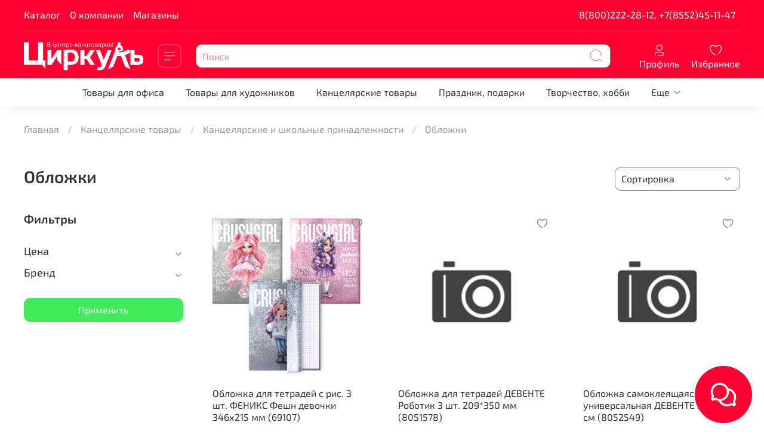

--- FILE ---
content_type: text/html; charset=utf-8
request_url: https://circul.center/collection/oblozhki
body_size: 56951
content:
<!DOCTYPE html>
<html
  style="
    --color-btn-bg:#41eb5c;
--color-btn-bg-is-dark:true;
--bg:#ffffff;
--bg-is-dark:false;

--color-text: var(--color-text-dark);
--color-text-minor-shade: var(--color-text-dark-minor-shade);
--color-text-major-shade: var(--color-text-dark-major-shade);
--color-text-half-shade: var(--color-text-dark-half-shade);

--color-notice-warning-is-dark:false;
--color-notice-success-is-dark:false;
--color-notice-error-is-dark:false;
--color-notice-info-is-dark:false;
--color-form-controls-bg:var(--bg);
--color-form-controls-bg-disabled:var(--bg-minor-shade);
--color-form-controls-border-color:var(--bg-half-shade);
--color-form-controls-color:var(--color-text);
--is-editor:false;


  "
  >
  <head><meta data-config="{&quot;collection_products_count&quot;:3}" name="page-config" content="" /><meta data-config="{&quot;money_with_currency_format&quot;:{&quot;delimiter&quot;:&quot; &quot;,&quot;separator&quot;:&quot;.&quot;,&quot;format&quot;:&quot;%n %u&quot;,&quot;unit&quot;:&quot;₽&quot;,&quot;show_price_without_cents&quot;:1},&quot;currency_code&quot;:&quot;RUR&quot;,&quot;currency_iso_code&quot;:&quot;RUB&quot;,&quot;default_currency&quot;:{&quot;title&quot;:&quot;Российский рубль&quot;,&quot;code&quot;:&quot;RUR&quot;,&quot;rate&quot;:1.0,&quot;format_string&quot;:&quot;%n %u&quot;,&quot;unit&quot;:&quot;₽&quot;,&quot;price_separator&quot;:&quot;&quot;,&quot;is_default&quot;:true,&quot;price_delimiter&quot;:&quot;&quot;,&quot;show_price_with_delimiter&quot;:true,&quot;show_price_without_cents&quot;:true},&quot;facebook&quot;:{&quot;pixelActive&quot;:false,&quot;currency_code&quot;:&quot;RUB&quot;,&quot;use_variants&quot;:null},&quot;vk&quot;:{&quot;pixel_active&quot;:null,&quot;price_list_id&quot;:null},&quot;new_ya_metrika&quot;:true,&quot;ecommerce_data_container&quot;:&quot;dataLayer&quot;,&quot;common_js_version&quot;:null,&quot;vue_ui_version&quot;:null,&quot;feedback_captcha_enabled&quot;:&quot;1&quot;,&quot;account_id&quot;:1190581,&quot;hide_items_out_of_stock&quot;:true,&quot;forbid_order_over_existing&quot;:true,&quot;minimum_items_price&quot;:100,&quot;enable_comparison&quot;:true,&quot;locale&quot;:&quot;ru&quot;,&quot;client_group&quot;:null,&quot;consent_to_personal_data&quot;:{&quot;active&quot;:true,&quot;obligatory&quot;:true,&quot;description&quot;:&quot;\u003cp style=\&quot;text-align: center;\&quot;\u003e\u003cspan style=\&quot;font-size: 8pt;\&quot;\u003eЯ ознакомлен и согласен с условиями \u003ca href=\&quot;/page/oferta\&quot; target=\&quot;blank\&quot;\u003eоферты и политики конфиденциальности\u003c/a\u003e.\u003c/span\u003e\u003c/p\u003e&quot;},&quot;recaptcha_key&quot;:&quot;6LfXhUEmAAAAAOGNQm5_a2Ach-HWlFKD3Sq7vfFj&quot;,&quot;recaptcha_key_v3&quot;:&quot;6LcZi0EmAAAAAPNov8uGBKSHCvBArp9oO15qAhXa&quot;,&quot;yandex_captcha_key&quot;:&quot;ysc1_ec1ApqrRlTZTXotpTnO8PmXe2ISPHxsd9MO3y0rye822b9d2&quot;,&quot;checkout_float_order_content_block&quot;:true,&quot;available_products_characteristics_ids&quot;:null,&quot;sber_id_app_id&quot;:&quot;5b5a3c11-72e5-4871-8649-4cdbab3ba9a4&quot;,&quot;theme_generation&quot;:4,&quot;quick_checkout_captcha_enabled&quot;:false,&quot;max_order_lines_count&quot;:500,&quot;sber_bnpl_min_amount&quot;:1000,&quot;sber_bnpl_max_amount&quot;:150000,&quot;counter_settings&quot;:{&quot;data_layer_name&quot;:&quot;dataLayer&quot;,&quot;new_counters_setup&quot;:false,&quot;add_to_cart_event&quot;:true,&quot;remove_from_cart_event&quot;:true,&quot;add_to_wishlist_event&quot;:true},&quot;site_setting&quot;:{&quot;show_cart_button&quot;:true,&quot;show_service_button&quot;:false,&quot;show_marketplace_button&quot;:false,&quot;show_quick_checkout_button&quot;:false},&quot;warehouses&quot;:[{&quot;id&quot;:3476,&quot;title&quot;:&quot;ВПРОК&quot;,&quot;array_index&quot;:0}],&quot;captcha_type&quot;:&quot;google&quot;,&quot;human_readable_urls&quot;:false}" name="shop-config" content="" /><meta name='js-evnvironment' content='production' /><meta name='default-locale' content='ru' /><meta name='insales-redefined-api-methods' content="[]" /><script type="text/javascript" src="https://static.insales-cdn.com/assets/static-versioned/v3.72/static/libs/lodash/4.17.21/lodash.min.js"></script>
<!--InsalesCounter -->
<script type="text/javascript">
(function() {
  if (typeof window.__insalesCounterId !== 'undefined') {
    return;
  }

  try {
    Object.defineProperty(window, '__insalesCounterId', {
      value: 1190581,
      writable: true,
      configurable: true
    });
  } catch (e) {
    console.error('InsalesCounter: Failed to define property, using fallback:', e);
    window.__insalesCounterId = 1190581;
  }

  if (typeof window.__insalesCounterId === 'undefined') {
    console.error('InsalesCounter: Failed to set counter ID');
    return;
  }

  let script = document.createElement('script');
  script.async = true;
  script.src = '/javascripts/insales_counter.js?7';
  let firstScript = document.getElementsByTagName('script')[0];
  firstScript.parentNode.insertBefore(script, firstScript);
})();
</script>
<!-- /InsalesCounter -->
      <script>gtmDataLayer = []; </script>
      <!-- Google Tag Manager -->
      <script>(function(w,d,s,l,i){w[l]=w[l]||[];w[l].push({'gtm.start':
      new Date().getTime(),event:'gtm.js'});var f=d.getElementsByTagName(s)[0],
      j=d.createElement(s),dl=l!='dataLayer'?'&l='+l:'';j.async=true;j.src=
      'https://www.googletagmanager.com/gtm.js?id='+i+dl;f.parentNode.insertBefore(j,f);
      })(window,document,'script','gtmDataLayer','GTM-MP8RQL9');
      </script>
      <!-- End Google Tag Manager -->

    <!-- meta -->
<meta charset="UTF-8" /><title>Обложки | Циркуль</title><meta name="description" content="Заказывайте товары из категории «Обложки». Товаров в каталоге: 3. Цены от 110 ₽. Быстрая доставка.">
<meta data-config="{&quot;static-versioned&quot;: &quot;1.38&quot;}" name="theme-meta-data" content="">
<meta name="robots" content="index,follow" />
<meta http-equiv="X-UA-Compatible" content="IE=edge,chrome=1" />
<meta name="viewport" content="width=device-width, initial-scale=1.0" />
<meta name="SKYPE_TOOLBAR" content="SKYPE_TOOLBAR_PARSER_COMPATIBLE" />
<meta name="format-detection" content="telephone=no">

<!-- canonical url--><link rel="canonical" href="https://circul.center/collection/oblozhki"/>

<!-- rss feed-->
  
    <meta property="og:title" content="Обложки">
  
  
    
      <meta property="og:image" content="https://static.insales-cdn.com/images/collections/1/5060/89011140/434_s0.png">
    
  
  <meta property="og:type" content="website">
  <meta property="og:url" content="https://circul.center/collection/oblozhki">




<!-- icons-->
<link rel="icon" type="image/png" sizes="16x16" href="https://static.insales-cdn.com/assets/1/3172/1903716/1768302172/favicon.png" /><style media="screen">
  @supports (content-visibility: hidden) {
    body:not(.settings_loaded) {
      content-visibility: hidden;
    }
  }
  @supports not (content-visibility: hidden) {
    body:not(.settings_loaded) {
      visibility: hidden;
    }
  }
</style>

  </head>
  <body data-multi-lang="false" data-theme-template="collection" data-sidebar-type="normal" data-sidebar-position="left">
    <div class="preloader">
      <div class="lds-ellipsis"><div></div><div></div><div></div><div></div></div>
    </div>
    <noscript>
<div class="njs-alert-overlay">
  <div class="njs-alert-wrapper">
    <div class="njs-alert">
      <p></p>
    </div>
  </div>
</div>
</noscript>

    <div class="page_layout page_layout_normal_left page_layout_section_top">
      <header>
      
        <div
  class="layout widget-type_system_widget_v4_banner_top_1"
  style="--banner-img:'https://static.insales-cdn.com/fallback_files/1/1124/1124/original/banner_long.png'; --banner-img-m:'https://static.insales-cdn.com/fallback_files/1/1223/1223/original/banner_long_mob.png'; --layout-wide-bg:true; --layout-pt:0vw; --layout-pb:0vw; --layout-wide-content:true; --layout-edge:true; --hide-desktop:true; --hide-mobile:true;"
  data-widget-drop-item-id="36401804"
  
  >
  <div class="layout__content">
    


<div class="banner-top" data-id-desktop="banner-top-36416197-banner_longpng" data-id-mobile="banner-top-36416197-banner_long_mobpng">
  <div class="banner-top__item ">
    
    <a href="#" class="banner-top__item-image">
      
        
        
            <picture>
              <source media="(min-width:769px)"
                      srcset="https://static.insales-cdn.com/r/PUPHY4OAqZU/rs:fit:1920:0:1/q:100/plain/fallback_files/1/1124/1124/original/banner_long.png@webp"
                      type="image/webp" loading="lazy">
              
              <source media="(max-width:768px)"
                      srcset="https://static.insales-cdn.com/r/9AJhIJVJofY/rs:fit:768:0:1/q:100/plain/fallback_files/1/1223/1223/original/banner_long_mob.png@webp"
                      type="image/webp" loading="lazy">
              
              <img
                   src="https://static.insales-cdn.com/r/j5-Agygsii0/rs:fit:1920:0:1/q:100/plain/fallback_files/1/1124/1124/original/banner_long.png@png"
                   loading="lazy" alt="">
            </picture>
            <object class="banner-top__link">
              <button class="button button_size-l js-banner-top-close">
                <span class="icon icon-times"></span>
              </button>
            </object>
        
        </a>
      
  </div>
</div>


  </div>
</div>

      
        <div
  class="layout widget-type_widget_v4_header_8_7cb331948ffcfc71185de0011fe24e27"
  style="--show-top-panel:true; --hide-menu:false; --bage-bg:#D4EDDA; --bage-bg-is-light:true; --bage-bg-minor-shade:#cae9d2; --bage-bg-minor-shade-is-light:true; --bage-bg-major-shade:#bee4c7; --bage-bg-major-shade-is-light:true; --bage-bg-half-shade:#429e58; --bage-bg-half-shade-is-dark:true; --logo-img:'https://static.insales-cdn.com/files/1/3215/20253839/original/БЕЛЫЙ.png'; --logo-max-width:200px; --hide-language:false; --hide-compare:true; --hide-personal:false; --hide-favorite:false; --mobile-panel-right-btn:cart; --bg-cat-menu:#FFFFFF; --bg-cat-menu-is-light:true; --bg-cat-menu-minor-shade:#f7f7f7; --bg-cat-menu-minor-shade-is-light:true; --bg-cat-menu-major-shade:#ededed; --bg-cat-menu-major-shade-is-light:true; --bg-cat-menu-half-shade:#808080; --bg-cat-menu-half-shade-is-dark:true; --cat-menu-color-active-link:#00AFAF; --cat-menu-color-active-link-is-dark:true; --cat-menu-color-active-link-minor-shade:#00cfcf; --cat-menu-color-active-link-minor-shade-is-dark:true; --cat-menu-color-active-link-major-shade:#00f1f1; --cat-menu-color-active-link-major-shade-is-dark:true; --cat-menu-color-active-link-half-shade:#57ffff; --cat-menu-color-active-link-half-shade-is-light:true; --bg:#ff0033; --bg-is-dark:true; --bg-minor-shade:#ff1a47; --bg-minor-shade-is-dark:true; --bg-major-shade:#ff335c; --bg-major-shade-is-dark:true; --bg-half-shade:#ff8099; --bg-half-shade-is-dark:true; --layout-wide-bg:true; --layout-pt:1vw; --layout-pb:1vw; --layout-wide-content:false; --hide-desktop:false; --hide-mobile:false;"
  data-widget-drop-item-id="36401805"
  
  >
  <div class="layout__content">
    








<div class="header sticky " id="header-with-left-menu">
  
  <div class="header__area-top-panel">
    
<div class="top-panel">
	<div class="top-panel__menu">
      
      <ul class="header__menu js-cut-list" data-navigation data-menu-handle="main-menu">
        
        <li class="header__menu-item" data-navigation-item data-menu-item-id="15060033">
          <div class="header__menu-controls">
            <a href="/collection/all" class="header__menu-link " data-navigation-link="/collection/all">
              Каталог
            </a>
          </div>
        </li>
        
        <li class="header__menu-item" data-navigation-item data-menu-item-id="15060034">
          <div class="header__menu-controls">
            <a href="/page/about-us" class="header__menu-link " data-navigation-link="/page/about-us">
              О компании
            </a>
          </div>
        </li>
        
        <li class="header__menu-item" data-navigation-item data-menu-item-id="20031044">
          <div class="header__menu-controls">
            <a href="/blogs/blog" class="header__menu-link " data-navigation-link="/blogs/blog">
              Магазины
            </a>
          </div>
        </li>
        
      </ul>
      
  	</div>
  	<div class="top-panel__phones">
      <ul>
        
        <li>
        	      <a class="phone-value" href="tel:88002222812,+78552451147">8(800)222-28-12, +7(8552)45-11-47</a>
        </li>
        
        
      </ul>
  	</div>
</div>

  </div>
  
  <div class="header__content ">
    <div class="header__area-logo">
      
  
    
      <a href=" / " class="header__logo">
        <img src="https://static.insales-cdn.com/files/1/3215/20253839/original/БЕЛЫЙ.png" alt="Циркуль" title="Циркуль" />
      </a>
    
  

    </div>
    <div class="header__area-show-menu">
      <button class="header__show-menu-btn js-toggle-cat-menu">
        <span class="icon icon-bars _show"></span>
      	<span class="icon icon-times _hide"></span>
      </button>
    </div>
    <div class="header__area-search">
		
<div class="header__search">
  <form action="/search" method="get" class="header__search-form">
    <input type="text" autocomplete="off" class="form-control form-control_size-l header__search-field" name="q" value="" placeholder="Поиск" />
    <input type="hidden" name="lang" value="ru">
  </form>
  <button type="button" class="header__search-btn js-start-search">
    <span class="icon icon-search _show"></span>
  </button>
</div>

    </div>
    <div class="header__area-languages">
    	
  

    </div>
    <div class="header__area-controls">
      
            <a href="/client_account/orders" class="header__control-btn header__cabinet">
              <span class="icon icon-user"></span>
              <span class="header__control-text">Профиль</span>
            </a>
          

          

          
            <a href="/favorites" class="header__control-btn header__favorite">
              <span class="icon icon-favorites">
                <span class="header__control-bage favorites-empty" data-ui-favorites-counter>0</span>
              </span>
              <span class="header__control-text">Избранное</span>
            </a>
          

          <!--<a href="/cart_items" class="header__control-btn header__cart">
            <span class="icon icon-cart">
              <span class="header__control-bage cart-empty" data-cart-positions-count></span>
            </span>
            <span class="header__control-text">Корзина</span>
          </a>-->

          
          <a href="tel:88002222812,+78552451147" class="header__control-btn header__mobile-phone">
            <span class="icon icon-phone"></span>
          </a>
          
    </div>
  </div>
</div>
<div class="header-cat-menu _hide">
	
<div class="m-cat-menu m-cat-menu__wrapper">
  
  

  

  
  
  <ul class="m-cat-menu__root-level m-cat-menu__list">
    <div class="m-cat-menu__header">
      <li class="title">Каталог</li>
      <div class="header__area-languages">
        
  

      </div>
    </div>
    
            
              
              
              

              
              

              
              

              
                

                

                <li class="m-cat-menu__show-next-level show-level-1">
                    <a href="/collection/tovary-dlya-ofisa">
                      
                        <img src="https://static.insales-cdn.com/images/collections/1/4328/89010408/micro_kantselyariya1.jpg" alt="Товары для офиса"/>
                        <span class="title">Товары для офиса</span>
                      
                      
                          <span class="icon icon-angle-right"></span>
                      
                    </a>
                  
                  <div class="m-cat-menu__level-1 m-cat-menu__wrapper">
                    <ul class="m-cat-menu__level-1-list m-cat-menu__list">
                      <div class="m-cat-menu__header">
                        <li class="title">Товары для офиса</li>
                        <button type="button" class="button m-cat-menu__back-btn"><span class="icon icon-arrow-left"></span></button>
                      </div>
                  

                  

                  

                  
              
            
              
              
              

              
              

              
              

              
                

                

                <li class="m-cat-menu__show-next-level show-level-2">
                    <a href="/collection/papki-sistemy-arhivatsii">
                      
                      	Папки, системы архивации
                      
                      
                          <span class="icon icon-angle-right"></span>
                      
                    </a>
                  
                  <div class="m-cat-menu__level-2 m-cat-menu__wrapper">
                    <ul class="m-cat-menu__level-2-list m-cat-menu__list">
                      <div class="m-cat-menu__header">
                        <li class="title">Папки, системы архивации</li>
                        <button type="button" class="button m-cat-menu__back-btn"><span class="icon icon-arrow-left"></span></button>
                      </div>
                  

                  

                  

                  
              
            
              
              
              

              
              

              
              

              
                

                

                <li >
                    <a href="/collection/karmany-samokleyaschiesyarazdeliteli-listov">
                      
                      	Карманы самоклеящиеся,разделители листов
                      
                      
                    </a>
                  

                  

                  
                  </li>
                  

                  
              
            
              
              
              

              
              

              
              

              
                

                

                <li >
                    <a href="/collection/lotki-dlya-bumag">
                      
                      	Лотки для бумаг
                      
                      
                    </a>
                  

                  

                  
                  </li>
                  

                  
              
            
              
              
              

              
              

              
              

              
                

                

                <li >
                    <a href="/collection/katalog-4">
                      
                      	Файлы
                      
                      
                    </a>
                  

                  

                  
                  </li>
                  

                  
              
            
              
              
              

              
              

              
              

              
                

                

                <li >
                    <a href="/collection/katalog-7">
                      
                      	Папки-конверты, уголки
                      
                      
                    </a>
                  

                  

                  
                  </li>
                  

                  
              
            
              
              
              

              
              

              
              

              
                

                

                <li >
                    <a href="/collection/katalog-5">
                      
                      	Папки пластиковые
                      
                      
                    </a>
                  

                  

                  
                  </li>
                  

                  
              
            
              
              
              

              
              

              
              

              
                

                

                <li >
                    <a href="/collection/katalog-6">
                      
                      	Регистраторы, короба архивные
                      
                      
                    </a>
                  

                  

                  
                  </li>
                  

                  
              
            
              
              
              

              
              

              
              

              
                

                

                <li >
                    <a href="/collection/papki-i-skorosshivateli-kartonnye">
                      
                      	Скоросшиватели картонные
                      
                      
                    </a>
                  

                  

                  
                  </li>
                  

                  
              
            
              
              
              

              
              

              
              

              
                

                

                <li >
                    <a href="/collection/planshety-i-klipbordy">
                      
                      	Планшеты и клипборды
                      
                      
                    </a>
                  

                  

                  
                  </li>
                  

                  
              
            
              
              
              

              
              

              
              

              
                

                

                <li >
                    <a href="/collection/skorosshivateli-plastikovye">
                      
                      	Скоросшиватели пластиковые
                      
                      
                    </a>
                  

                  

                  
                  </li>
                  

                  
              
            
              
              
              

              
              

              
              

              
                

                

                <li >
                    <a href="/collection/papki-portfeli">
                      
                      	Папки-портфели
                      
                      
                    </a>
                  

                  

                  
                  </li>
                  

                  
              
            
              
              
              

              
              

              
              

              
                

                

                <li >
                    <a href="/collection/papki-dlya-kursovyh-i-diplomov">
                      
                      	Папки для курсовых и дипломов
                      
                      
                    </a>
                  

                  

                  
                  </li>
                  

                  
              
            
              
              
              

              
              

              
              

              
                

                

                <li >
                    <a href="/collection/pakety-zip-lok">
                      
                      	Пакеты зип лок
                      
                      
                    </a>
                  

                  

                  
                  </li>
                  

                  
              
            
              
              
              

              
              

              
              

              
                

                
                  
                          
                    	</ul>
					</div>
                  

                  </li>
                

                <li class="m-cat-menu__show-next-level show-level-2">
                    <a href="/collection/delovye-aksessuary">
                      
                      	Деловые аксессуары
                      
                      
                          <span class="icon icon-angle-right"></span>
                      
                    </a>
                  
                  <div class="m-cat-menu__level-2 m-cat-menu__wrapper">
                    <ul class="m-cat-menu__level-2-list m-cat-menu__list">
                      <div class="m-cat-menu__header">
                        <li class="title">Деловые аксессуары</li>
                        <button type="button" class="button m-cat-menu__back-btn"><span class="icon icon-arrow-left"></span></button>
                      </div>
                  

                  

                  

                  
              
            
              
              
              

              
              

              
              

              
                

                

                <li >
                    <a href="/collection/vizitnitsy">
                      
                      	Визитницы
                      
                      
                    </a>
                  

                  

                  
                  </li>
                  

                  
              
            
              
              
              

              
              

              
              

              
                

                

                <li >
                    <a href="/collection/dyrokol">
                      
                      	Дырокол
                      
                      
                    </a>
                  

                  

                  
                  </li>
                  

                  
              
            
              
              
              

              
              

              
              

              
                

                

                <li >
                    <a href="/collection/oblozhki-dlya-dokumentov">
                      
                      	Обложки для документов
                      
                      
                    </a>
                  

                  

                  
                  </li>
                  

                  
              
            
              
              
              

              
              

              
              

              
                

                

                <li >
                    <a href="/collection/podstavki-kantselyarskie">
                      
                      	Подставки канцелярские
                      
                      
                    </a>
                  

                  

                  
                  </li>
                  

                  
              
            
              
              
              

              
              

              
              

              
                

                
                  
                          
                    	</ul>
					</div>
                  

                  </li>
                

                <li class="m-cat-menu__show-next-level show-level-2">
                    <a href="/collection/ofisnaya-tiehnika-rashodnye-materialy">
                      
                      	Офисная техника, расходные материалы
                      
                      
                          <span class="icon icon-angle-right"></span>
                      
                    </a>
                  
                  <div class="m-cat-menu__level-2 m-cat-menu__wrapper">
                    <ul class="m-cat-menu__level-2-list m-cat-menu__list">
                      <div class="m-cat-menu__header">
                        <li class="title">Офисная техника, расходные материалы</li>
                        <button type="button" class="button m-cat-menu__back-btn"><span class="icon icon-arrow-left"></span></button>
                      </div>
                  

                  

                  

                  
              
            
              
              
              

              
              

              
              

              
                

                

                <li >
                    <a href="/collection/kalkulyator">
                      
                      	Калькулятор
                      
                      
                    </a>
                  

                  

                  
                  </li>
                  

                  
              
            
              
              
              

              
              

              
              

              
                

                

                <li >
                    <a href="/collection/plenki-dlya-laminirovaniya">
                      
                      	Пленки для ламинирования
                      
                      
                    </a>
                  

                  

                  
                  </li>
                  

                  
              
            
              
              
              

              
              

              
              

              
                

                

                <li >
                    <a href="/collection/pruzhiny-dlya-perepleta">
                      
                      	Пружины для переплета
                      
                      
                    </a>
                  

                  

                  
                  </li>
                  

                  
              
            
              
              
              

              
              

              
              

              
                

                

                <li >
                    <a href="/collection/pakety">
                      
                      	Пакеты
                      
                      
                    </a>
                  

                  

                  
                  </li>
                  

                  
              
            
              
              
              

              
              

              
              

              
                

                
                  
                          
                    	</ul>
					</div>
                  

                  </li>
                

                <li >
                    <a href="/collection/prezentatsionnoe-oborudovanie">
                      
                      	Презентационное оборудование
                      
                      
                    </a>
                  

                  

                  
                  </li>
                  

                  
              
            
              
              
              

              
              

              
              

              
                

                

                <li class="m-cat-menu__show-next-level show-level-2">
                    <a href="/collection/interier">
                      
                      	Интерьер
                      
                      
                          <span class="icon icon-angle-right"></span>
                      
                    </a>
                  
                  <div class="m-cat-menu__level-2 m-cat-menu__wrapper">
                    <ul class="m-cat-menu__level-2-list m-cat-menu__list">
                      <div class="m-cat-menu__header">
                        <li class="title">Интерьер</li>
                        <button type="button" class="button m-cat-menu__back-btn"><span class="icon icon-arrow-left"></span></button>
                      </div>
                  

                  

                  

                  
              
            
              
              
              

              
              

              
              

              
                

                

                <li >
                    <a href="/collection/korziny-dlya-bumag">
                      
                      	Корзины для бумаг
                      
                      
                    </a>
                  

                  

                  
                  </li>
                  

                  
              
            
              
              
              

              
              

              
              

              
                

                

                <li >
                    <a href="/collection/fotoramki-fotoalbomy">
                      
                      	Фоторамки, фотоальбомы
                      
                      
                    </a>
                  

                  

                  
                  </li>
                  

                  
              
            
              
              
              

              
              

              
              

              
                

                
                  
                          
                    	</ul>
					</div>
                  

                  </li>
                

                <li class="m-cat-menu__show-next-level show-level-2">
                    <a href="/collection/ofisnye-kantstovary">
                      
                      	Офисные канцтовары
                      
                      
                          <span class="icon icon-angle-right"></span>
                      
                    </a>
                  
                  <div class="m-cat-menu__level-2 m-cat-menu__wrapper">
                    <ul class="m-cat-menu__level-2-list m-cat-menu__list">
                      <div class="m-cat-menu__header">
                        <li class="title">Офисные канцтовары</li>
                        <button type="button" class="button m-cat-menu__back-btn"><span class="icon icon-arrow-left"></span></button>
                      </div>
                  

                  

                  

                  
              
            
              
              
              

              
              

              
              

              
                

                

                <li >
                    <a href="/collection/skrepki-knopki-skoby">
                      
                      	Скрепки, кнопки, скобы
                      
                      
                    </a>
                  

                  

                  
                  </li>
                  

                  
              
            
              
              
              

              
              

              
              

              
                

                

                <li >
                    <a href="/collection/stepler">
                      
                      	Степлер
                      
                      
                    </a>
                  

                  

                  
                  </li>
                  

                  
              
            
              
              
              

              
              

              
              

              
                

                

                <li >
                    <a href="/collection/shpagat-rezinki">
                      
                      	Шпагат, резинки
                      
                      
                    </a>
                  

                  

                  
                  </li>
                  

                  
              
            
              
              
              

              
              

              
              

              
                

                

                <li >
                    <a href="/collection/beydzhi">
                      
                      	Бейджи
                      
                      
                    </a>
                  

                  

                  
                  </li>
                  

                  
              
            
              
              
              

              
              

              
              

              
                

                

                <li >
                    <a href="/collection/bulavki">
                      
                      	Булавки
                      
                      
                    </a>
                  

                  

                  
                  </li>
                  

                  
              
            
              
              
              

              
              

              
              

              
                

                

                <li >
                    <a href="/collection/gubki-uvlazhnyayuschie-i-tovary-dlya-magnitnoy-doski">
                      
                      	Губки увлажняющие и товары для магнитной доски
                      
                      
                    </a>
                  

                  

                  
                  </li>
                  

                  
              
            
              
              
              

              
              

              
              

              
                

                

                <li >
                    <a href="/collection/zazhimy-dlya-bumag">
                      
                      	Зажимы для бумаг
                      
                      
                    </a>
                  

                  

                  
                  </li>
                  

                  
              
            
              
              
              

              
              

              
              

              
                

                

                <li >
                    <a href="/collection/lupy">
                      
                      	Лупы
                      
                      
                    </a>
                  

                  

                  
                  </li>
                  

                  
              
            
              
              
              

              
              

              
              

              
                

                

                <li >
                    <a href="/collection/magnity-dlya-dosok">
                      
                      	Магниты для досок
                      
                      
                    </a>
                  

                  

                  
                  </li>
                  

                  
              
            
              
              
              

              
              

              
              

              
                

                

                <li >
                    <a href="/collection/shilo">
                      
                      	Шило
                      
                      
                    </a>
                  

                  

                  
                  </li>
                  

                  
              
            
              
              
              

              
              

              
              

              
                

                
                  
                          
                    	</ul>
					</div>
                  

                  </li>
                

                <li class="m-cat-menu__show-next-level show-level-2">
                    <a href="/collection/shtempelnaya-produktsiya">
                      
                      	Штемпельная продукция
                      
                      
                          <span class="icon icon-angle-right"></span>
                      
                    </a>
                  
                  <div class="m-cat-menu__level-2 m-cat-menu__wrapper">
                    <ul class="m-cat-menu__level-2-list m-cat-menu__list">
                      <div class="m-cat-menu__header">
                        <li class="title">Штемпельная продукция</li>
                        <button type="button" class="button m-cat-menu__back-btn"><span class="icon icon-arrow-left"></span></button>
                      </div>
                  

                  

                  

                  
              
            
              
              
              

              
              

              
              

              
                

                

                <li >
                    <a href="/collection/shtampy-i-pechati">
                      
                      	Штампы и печати
                      
                      
                    </a>
                  

                  

                  
                  </li>
                  

                  
              
            
              
              
              

              
              

              
              

              
                

                

                <li >
                    <a href="/collection/shtempelnye-podushki">
                      
                      	Штемпельные подушки
                      
                      
                    </a>
                  

                  

                  
                  </li>
                  

                  
              
            
              
              
              

              
              

              
              

              
                

                

                <li >
                    <a href="/collection/shtempelnye-kraski">
                      
                      	Штемпельные краски
                      
                      
                    </a>
                  

                  

                  
                  </li>
                  

                  
              
            
              
              
              

              
              

              
              

              
                

                
                  
                          
                    	</ul>
					</div>
                  

                  </li>
                

                <li class="m-cat-menu__show-next-level show-level-2">
                    <a href="/collection/elektrotovary">
                      
                      	Электротовары
                      
                      
                          <span class="icon icon-angle-right"></span>
                      
                    </a>
                  
                  <div class="m-cat-menu__level-2 m-cat-menu__wrapper">
                    <ul class="m-cat-menu__level-2-list m-cat-menu__list">
                      <div class="m-cat-menu__header">
                        <li class="title">Электротовары</li>
                        <button type="button" class="button m-cat-menu__back-btn"><span class="icon icon-arrow-left"></span></button>
                      </div>
                  

                  

                  

                  
              
            
              
              
              

              
              

              
              

              
                

                

                <li >
                    <a href="/collection/batareyki">
                      
                      	Батарейки
                      
                      
                    </a>
                  

                  

                  
                  </li>
                  

                  
              
            
              
              
              

              
              

              
              

              
                

                

                <li >
                    <a href="/collection/svetilniki">
                      
                      	Светильники
                      
                      
                    </a>
                  

                  

                  
                  </li>
                  

                  
              
            
              
              
              

              
              

              
              

              
                

                

                <li >
                    <a href="/collection/usb-fleshki">
                      
                      	USB-флешки, диски
                      
                      
                    </a>
                  

                  

                  
                  </li>
                  

                  
              
            
              
              
              

              
              

              
              

              
                

                

                <li >
                    <a href="/collection/udliniteli-setevye-filtry">
                      
                      	Удлинители, сетевые фильтры
                      
                      
                    </a>
                  

                  

                  
                  </li>
                  

                  
              
            
              
              
              

              
              

              
              

              
                

                
                  
                          
                    	</ul>
					</div>
                  
                          
                            </li>
                          
                    	</ul>
					</div>
                  

                  </li>
                

                <li class="m-cat-menu__show-next-level show-level-1">
                    <a href="/collection/tovary-dlya-hudozhnikov">
                      
                        <img src="https://static.insales-cdn.com/images/collections/1/4332/89010412/micro_01.jpg7537BB51-0117-49D7-92BB-EADF1CB8A6F1Large.jpg" alt="Товары для художников"/>
                        <span class="title">Товары для художников</span>
                      
                      
                          <span class="icon icon-angle-right"></span>
                      
                    </a>
                  
                  <div class="m-cat-menu__level-1 m-cat-menu__wrapper">
                    <ul class="m-cat-menu__level-1-list m-cat-menu__list">
                      <div class="m-cat-menu__header">
                        <li class="title">Товары для художников</li>
                        <button type="button" class="button m-cat-menu__back-btn"><span class="icon icon-arrow-left"></span></button>
                      </div>
                  

                  

                  

                  
              
            
              
              
              

              
              

              
              

              
                

                

                <li class="m-cat-menu__show-next-level show-level-2">
                    <a href="/collection/katalog-1">
                      
                      	Маркеры
                      
                      
                          <span class="icon icon-angle-right"></span>
                      
                    </a>
                  
                  <div class="m-cat-menu__level-2 m-cat-menu__wrapper">
                    <ul class="m-cat-menu__level-2-list m-cat-menu__list">
                      <div class="m-cat-menu__header">
                        <li class="title">Маркеры</li>
                        <button type="button" class="button m-cat-menu__back-btn"><span class="icon icon-arrow-left"></span></button>
                      </div>
                  

                  

                  

                  
              
            
              
              
              

              
              

              
              

              
                

                

                <li >
                    <a href="/collection/markery-dlya-sketchinga">
                      
                      	Маркеры для скетчинга
                      
                      
                    </a>
                  

                  

                  
                  </li>
                  

                  
              
            
              
              
              

              
              

              
              

              
                

                

                <li >
                    <a href="/collection/marker-kraska">
                      
                      	Маркер-краска
                      
                      
                    </a>
                  

                  

                  
                  </li>
                  

                  
              
            
              
              
              

              
              

              
              

              
                

                

                <li >
                    <a href="/collection/markery-dlya-tvorchestva">
                      
                      	Маркеры для творчества
                      
                      
                    </a>
                  

                  

                  
                  </li>
                  

                  
              
            
              
              
              

              
              

              
              

              
                

                
                  
                          
                    	</ul>
					</div>
                  

                  </li>
                

                <li class="m-cat-menu__show-next-level show-level-2">
                    <a href="/collection/katalog-2">
                      
                      	Художественные холсты
                      
                      
                          <span class="icon icon-angle-right"></span>
                      
                    </a>
                  
                  <div class="m-cat-menu__level-2 m-cat-menu__wrapper">
                    <ul class="m-cat-menu__level-2-list m-cat-menu__list">
                      <div class="m-cat-menu__header">
                        <li class="title">Художественные холсты</li>
                        <button type="button" class="button m-cat-menu__back-btn"><span class="icon icon-arrow-left"></span></button>
                      </div>
                  

                  

                  

                  
              
            
              
              
              

              
              

              
              

              
                

                

                <li >
                    <a href="/collection/holsty">
                      
                      	Холсты, бумага
                      
                      
                    </a>
                  

                  

                  
                  </li>
                  

                  
              
            
              
              
              

              
              

              
              

              
                

                

                <li >
                    <a href="/collection/etyudniki">
                      
                      	Этюдники, мольберты
                      
                      
                    </a>
                  

                  

                  
                  </li>
                  

                  
              
            
              
              
              

              
              

              
              

              
                

                

                <li >
                    <a href="/collection/katalog-5-ed272f">
                      
                      	Картон плакатный, переплетный
                      
                      
                    </a>
                  

                  

                  
                  </li>
                  

                  
              
            
              
              
              

              
              

              
              

              
                

                
                  
                          
                    	</ul>
					</div>
                  

                  </li>
                

                <li class="m-cat-menu__show-next-level show-level-2">
                    <a href="/collection/katalog-3">
                      
                      	Карандаши
                      
                      
                          <span class="icon icon-angle-right"></span>
                      
                    </a>
                  
                  <div class="m-cat-menu__level-2 m-cat-menu__wrapper">
                    <ul class="m-cat-menu__level-2-list m-cat-menu__list">
                      <div class="m-cat-menu__header">
                        <li class="title">Карандаши</li>
                        <button type="button" class="button m-cat-menu__back-btn"><span class="icon icon-arrow-left"></span></button>
                      </div>
                  

                  

                  

                  
              
            
              
              
              

              
              

              
              

              
                

                

                <li >
                    <a href="/collection/tsvetnye-karandashi">
                      
                      	Цветные карандаши
                      
                      
                    </a>
                  

                  

                  
                  </li>
                  

                  
              
            
              
              
              

              
              

              
              

              
                

                

                <li >
                    <a href="/collection/akvarelnye-karandashi">
                      
                      	Акварельные карандаши
                      
                      
                    </a>
                  

                  

                  
                  </li>
                  

                  
              
            
              
              
              

              
              

              
              

              
                

                

                <li >
                    <a href="/collection/graficheskie-materialy-mel-pastel-ugol-sepiya">
                      
                      	Графические материалы (мел, пастель, уголь, сепия, соус)
                      
                      
                    </a>
                  

                  

                  
                  </li>
                  

                  
              
            
              
              
              

              
              

              
              

              
                

                
                  
                          
                    	</ul>
					</div>
                  

                  </li>
                

                <li class="m-cat-menu__show-next-level show-level-2">
                    <a href="/collection/papki-dlya-risovaniya">
                      
                      	Папки для рисования
                      
                      
                          <span class="icon icon-angle-right"></span>
                      
                    </a>
                  
                  <div class="m-cat-menu__level-2 m-cat-menu__wrapper">
                    <ul class="m-cat-menu__level-2-list m-cat-menu__list">
                      <div class="m-cat-menu__header">
                        <li class="title">Папки для рисования</li>
                        <button type="button" class="button m-cat-menu__back-btn"><span class="icon icon-arrow-left"></span></button>
                      </div>
                  

                  

                  

                  
              
            
              
              
              

              
              

              
              

              
                

                

                <li >
                    <a href="/collection/albomy-dlya-akvareli">
                      
                      	Альбомы для акварели
                      
                      
                    </a>
                  

                  

                  
                  </li>
                  

                  
              
            
              
              
              

              
              

              
              

              
                

                

                <li >
                    <a href="/collection/albomy-dlya-pasteli">
                      
                      	Альбомы для пастели
                      
                      
                    </a>
                  

                  

                  
                  </li>
                  

                  
              
            
              
              
              

              
              

              
              

              
                

                

                <li >
                    <a href="/collection/albomy-i-papki-dlya-chercheniya">
                      
                      	Папки для черчения
                      
                      
                    </a>
                  

                  

                  
                  </li>
                  

                  
              
            
              
              
              

              
              

              
              

              
                

                

                <li >
                    <a href="/collection/sketchbuki-sketchpady">
                      
                      	Скетчбуки, скетчпады
                      
                      
                    </a>
                  

                  

                  
                  </li>
                  

                  
              
            
              
              
              

              
              

              
              

              
                

                
                  
                          
                    	</ul>
					</div>
                  

                  </li>
                

                <li class="m-cat-menu__show-next-level show-level-2">
                    <a href="/collection/kraski">
                      
                      	Краски
                      
                      
                          <span class="icon icon-angle-right"></span>
                      
                    </a>
                  
                  <div class="m-cat-menu__level-2 m-cat-menu__wrapper">
                    <ul class="m-cat-menu__level-2-list m-cat-menu__list">
                      <div class="m-cat-menu__header">
                        <li class="title">Краски</li>
                        <button type="button" class="button m-cat-menu__back-btn"><span class="icon icon-arrow-left"></span></button>
                      </div>
                  

                  

                  

                  
              
            
              
              
              

              
              

              
              

              
                

                

                <li >
                    <a href="/collection/akvarelnye-kraski">
                      
                      	Акварельные краски
                      
                      
                    </a>
                  

                  

                  
                  </li>
                  

                  
              
            
              
              
              

              
              

              
              

              
                

                

                <li >
                    <a href="/collection/guashevye-kraski">
                      
                      	Гуашевые краски
                      
                      
                    </a>
                  

                  

                  
                  </li>
                  

                  
              
            
              
              
              

              
              

              
              

              
                

                

                <li >
                    <a href="/collection/akrilovye-kraski">
                      
                      	Акриловые краски
                      
                      
                    </a>
                  

                  

                  
                  </li>
                  

                  
              
            
              
              
              

              
              

              
              

              
                

                

                <li >
                    <a href="/collection/palchikovye-kraski">
                      
                      	Пальчиковые краски
                      
                      
                    </a>
                  

                  

                  
                  </li>
                  

                  
              
            
              
              
              

              
              

              
              

              
                

                

                <li >
                    <a href="/collection/maslyanye-kraski">
                      
                      	Масляные краски
                      
                      
                    </a>
                  

                  

                  
                  </li>
                  

                  
              
            
              
              
              

              
              

              
              

              
                

                

                <li >
                    <a href="/collection/laki-masla-razbaviteli-grunty-pasty-teksturiruyuschie">
                      
                      	Лаки, масла, разбавители, грунты, пасты текстурирующие
                      
                      
                    </a>
                  

                  

                  
                  </li>
                  

                  
              
            
              
              
              

              
              

              
              

              
            
              
              
              

              
              

              
              

              
                

                

                <li >
                    <a href="/collection/pasty-kontury-chernila">
                      
                      	Пасты, контуры, чернила
                      
                      
                    </a>
                  

                  

                  
                  </li>
                  

                  
              
            
              
              
              

              
              

              
              

              
                

                

                <li >
                    <a href="/collection/kraski-po-tkani">
                      
                      	Краски по ткани
                      
                      
                    </a>
                  

                  

                  
                  </li>
                  

                  
              
            
              
              
              

              
              

              
              

              
                

                

                <li >
                    <a href="/collection/aerozolnye-kraski">
                      
                      	Аэрозольные краски
                      
                      
                    </a>
                  

                  

                  
                  </li>
                  

                  
              
            
              
              
              

              
              

              
              

              
                

                
                  
                          
                    	</ul>
					</div>
                  

                  </li>
                

                <li >
                    <a href="/collection/kisti">
                      
                      	Кисти
                      
                      
                    </a>
                  

                  

                  
                  </li>
                  

                  
              
            
              
              
              

              
              

              
              

              
                

                

                <li >
                    <a href="/collection/aksessuary-i-instrumenty-dlya-zhivopisi-modelirovaniya">
                      
                      	Аксессуары и инструменты для живописи, моделирования
                      
                      
                    </a>
                  

                  

                  
                  </li>
                  

                  
              
            
              
              
              

              
              

              
              

              
                

                

                <li >
                    <a href="/collection/gips-glina-skulpturnyy-plastilin">
                      
                      	Гипс, глина, скульптурный пластилин
                      
                      
                    </a>
                  

                  

                  
                  </li>
                  

                  
              
            
              
              
              

              
              

              
              

              
                

                
                  
                          
                    	</ul>
					</div>
                  

                  </li>
                

                <li class="m-cat-menu__show-next-level show-level-1">
                    <a href="/collection/pismennye-prinadlezhnosti">
                      
                        <img src="https://static.insales-cdn.com/images/collections/1/4336/89010416/micro_shkolnyy-nabor.jpg" alt="Канцелярские товары"/>
                        <span class="title">Канцелярские товары</span>
                      
                      
                          <span class="icon icon-angle-right"></span>
                      
                    </a>
                  
                  <div class="m-cat-menu__level-1 m-cat-menu__wrapper">
                    <ul class="m-cat-menu__level-1-list m-cat-menu__list">
                      <div class="m-cat-menu__header">
                        <li class="title">Канцелярские товары</li>
                        <button type="button" class="button m-cat-menu__back-btn"><span class="icon icon-arrow-left"></span></button>
                      </div>
                  

                  

                  

                  
              
            
              
              
              

              
              

              
              

              
                

                

                <li class="m-cat-menu__show-next-level show-level-2">
                    <a href="/collection/pismennye-chertezhnye-prinadlezhnosti">
                      
                      	Письменные принадлежности
                      
                      
                          <span class="icon icon-angle-right"></span>
                      
                    </a>
                  
                  <div class="m-cat-menu__level-2 m-cat-menu__wrapper">
                    <ul class="m-cat-menu__level-2-list m-cat-menu__list">
                      <div class="m-cat-menu__header">
                        <li class="title">Письменные принадлежности</li>
                        <button type="button" class="button m-cat-menu__back-btn"><span class="icon icon-arrow-left"></span></button>
                      </div>
                  

                  

                  

                  
              
            
              
              
              

              
              

              
              

              
                

                

                <li >
                    <a href="/collection/karandashi-chernografitnye">
                      
                      	Карандаши чернографитные
                      
                      
                    </a>
                  

                  

                  
                  </li>
                  

                  
              
            
              
              
              

              
              

              
              

              
                

                

                <li >
                    <a href="/collection/markery-permanentnye">
                      
                      	Маркеры перманентные
                      
                      
                    </a>
                  

                  

                  
                  </li>
                  

                  
              
            
              
              
              

              
              

              
              

              
                

                

                <li >
                    <a href="/collection/ruchki">
                      
                      	Ручки
                      
                      
                    </a>
                  

                  

                  
                  </li>
                  

                  
              
            
              
              
              

              
              

              
              

              
                

                

                <li >
                    <a href="/collection/markery-dlya-doski">
                      
                      	Маркеры для доски
                      
                      
                    </a>
                  

                  

                  
                  </li>
                  

                  
              
            
              
              
              

              
              

              
              

              
                

                

                <li >
                    <a href="/collection/katalog-5-2">
                      
                      	Маркер-текстовыделитель
                      
                      
                    </a>
                  

                  

                  
                  </li>
                  

                  
              
            
              
              
              

              
              

              
              

              
                

                

                <li >
                    <a href="/collection/katalog-6-2">
                      
                      	Ручки капиллярные
                      
                      
                    </a>
                  

                  

                  
                  </li>
                  

                  
              
            
              
              
              

              
              

              
              

              
                

                

                <li >
                    <a href="/collection/nabory-ruchek">
                      
                      	Наборы ручек
                      
                      
                    </a>
                  

                  

                  
                  </li>
                  

                  
              
            
              
              
              

              
              

              
              

              
                

                

                <li >
                    <a href="/collection/ruchki-gelevye">
                      
                      	Ручки гелевые
                      
                      
                    </a>
                  

                  

                  
                  </li>
                  

                  
              
            
              
              
              

              
              

              
              

              
                

                

                <li >
                    <a href="/collection/sterzhni-dlya-ruchek-kartridzhi-chernilnye">
                      
                      	Стержни для ручек, картриджи чернильные
                      
                      
                    </a>
                  

                  

                  
                  </li>
                  

                  
              
            
              
              
              

              
              

              
              

              
                

                

                <li >
                    <a href="/collection/ruchki-suvenirnye">
                      
                      	Ручки подарочные и сувенирные
                      
                      
                    </a>
                  

                  

                  
                  </li>
                  

                  
              
            
              
              
              

              
              

              
              

              
                

                

                <li >
                    <a href="/collection/katalog-5-3">
                      
                      	Ручки пиши-стирай
                      
                      
                    </a>
                  

                  

                  
                  </li>
                  

                  
              
            
              
              
              

              
              

              
              

              
                

                

                <li >
                    <a href="/collection/ruchki-perievye">
                      
                      	Ручки перьевые
                      
                      
                    </a>
                  

                  

                  
                  </li>
                  

                  
              
            
              
              
              

              
              

              
              

              
                

                
                  
                          
                    	</ul>
					</div>
                  

                  </li>
                

                <li class="m-cat-menu__show-next-level show-level-2">
                    <a href="/collection/chertezhnye-prinadlezhnosti">
                      
                      	Чертежные принадлежности
                      
                      
                          <span class="icon icon-angle-right"></span>
                      
                    </a>
                  
                  <div class="m-cat-menu__level-2 m-cat-menu__wrapper">
                    <ul class="m-cat-menu__level-2-list m-cat-menu__list">
                      <div class="m-cat-menu__header">
                        <li class="title">Чертежные принадлежности</li>
                        <button type="button" class="button m-cat-menu__back-btn"><span class="icon icon-arrow-left"></span></button>
                      </div>
                  

                  

                  

                  
              
            
              
              
              

              
              

              
              

              
                

                

                <li >
                    <a href="/collection/chernila">
                      
                      	Чернила
                      
                      
                    </a>
                  

                  

                  
                  </li>
                  

                  
              
            
              
              
              

              
              

              
              

              
                

                

                <li >
                    <a href="/collection/tushi-dlya-pisma-i-chercheniya">
                      
                      	Туши для письма и черчения
                      
                      
                    </a>
                  

                  

                  
                  </li>
                  

                  
              
            
              
              
              

              
              

              
              

              
                

                
                  
                          
                    	</ul>
					</div>
                  

                  </li>
                

                <li class="m-cat-menu__show-next-level show-level-2">
                    <a href="/collection/kantselyarskie-melochi">
                      
                      	Канцелярские и школьные принадлежности
                      
                      
                          <span class="icon icon-angle-right"></span>
                      
                    </a>
                  
                  <div class="m-cat-menu__level-2 m-cat-menu__wrapper">
                    <ul class="m-cat-menu__level-2-list m-cat-menu__list">
                      <div class="m-cat-menu__header">
                        <li class="title">Канцелярские и школьные принадлежности</li>
                        <button type="button" class="button m-cat-menu__back-btn"><span class="icon icon-arrow-left"></span></button>
                      </div>
                  

                  

                  

                  
              
            
              
              
              

              
              

              
              

              
                

                

                <li >
                    <a href="/collection/kleykaya-lenta">
                      
                      	Клейкая лента
                      
                      
                    </a>
                  

                  

                  
                  </li>
                  

                  
              
            
              
              
              

              
              

              
              

              
                

                

                <li >
                    <a href="/collection/nozhnitsy-nozhi-kantselyarskie">
                      
                      	Ножницы, ножи канцелярские
                      
                      
                    </a>
                  

                  

                  
                  </li>
                  

                  
              
            
              
              
              

              
              

              
              

              
                

                

                <li >
                    <a href="/collection/penaly-2">
                      
                      	Пеналы
                      
                      
                    </a>
                  

                  

                  
                  </li>
                  

                  
              
            
              
              
              

              
              

              
              

              
                

                

                <li >
                    <a href="/collection/kley-i-kleevye-pistolety">
                      
                      	Клей и клеевые пистолеты
                      
                      
                    </a>
                  

                  

                  
                  </li>
                  

                  
              
            
              
              
              

              
              

              
              

              
                

                

                <li >
                    <a href="/collection/korrektiruyuschie-sredstva">
                      
                      	Корректирующие средства
                      
                      
                    </a>
                  

                  

                  
                  </li>
                  

                  
              
            
              
              
              

              
              

              
              

              
                

                

                <li >
                    <a href="/collection/lastiki">
                      
                      	Ластики
                      
                      
                    </a>
                  

                  

                  
                  </li>
                  

                  
              
            
              
              
              

              
              

              
              

              
                

                

                <li >
                    <a href="/collection/lineyki">
                      
                      	Линейки
                      
                      
                    </a>
                  

                  

                  
                  </li>
                  

                  
              
            
              
              
              

              
              

              
              

              
                

                

                <li >
                    <a href="/collection/tsirkuli-gotovalni">
                      
                      	Циркули, готовальни
                      
                      
                    </a>
                  

                  

                  
                  </li>
                  

                  
              
            
              
              
              

              
              

              
              

              
                

                

                <li >
                    <a href="/collection/nabory-kantstovarov">
                      
                      	Наборы канцтоваров
                      
                      
                    </a>
                  

                  

                  
                  </li>
                  

                  
              
            
              
              
              

              
              

              
              

              
                

                

                <li >
                    <a href="/collection/dnevniki">
                      
                      	Дневники
                      
                      
                    </a>
                  

                  

                  
                  </li>
                  

                  
              
            
              
              
              

              
              

              
              

              
                

                

                <li >
                    <a href="/collection/tochilki">
                      
                      	Точилки
                      
                      
                    </a>
                  

                  

                  
                  </li>
                  

                  
              
            
              
              
              

              
              

              
              

              
                

                

                <li >
                    <a href="/collection/oblozhki">
                      
                      	Обложки
                      
                      
                    </a>
                  

                  

                  
                  </li>
                  

                  
              
            
              
              
              

              
              

              
              

              
                

                

                <li >
                    <a href="/collection/portfolio">
                      
                      	Портфолио
                      
                      
                    </a>
                  

                  

                  
                  </li>
                  

                  
              
            
              
              
              

              
              

              
              

              
                

                

                <li >
                    <a href="/collection/uchebnye-posobiya">
                      
                      	Учебные пособия
                      
                      
                    </a>
                  

                  

                  
                  </li>
                  

                  
              
            
              
              
              

              
              

              
              

              
                

                

                <li >
                    <a href="/collection/fartuki-dlya-truda">
                      
                      	Фартуки для труда/Покрытия на стол
                      
                      
                    </a>
                  

                  

                  
                  </li>
                  

                  
              
            
              
              
              

              
              

              
              

              
                

                

                <li >
                    <a href="/collection/podstavki-dlya-knig">
                      
                      	Подставки для книг
                      
                      
                    </a>
                  

                  

                  
                  </li>
                  

                  
              
            
              
              
              

              
              

              
              

              
                

                

                <li >
                    <a href="/collection/globusy-karty-i-atlasy">
                      
                      	Глобусы, карты и атласы
                      
                      
                    </a>
                  

                  

                  
                  </li>
                  

                  
              
            
              
              
              

              
              

              
              

              
                

                
                  
                          
                    	</ul>
					</div>
                  

                  </li>
                

                <li class="m-cat-menu__show-next-level show-level-2">
                    <a href="/collection/bumazhnaya-produktsiya">
                      
                      	Бумажная продукция
                      
                      
                          <span class="icon icon-angle-right"></span>
                      
                    </a>
                  
                  <div class="m-cat-menu__level-2 m-cat-menu__wrapper">
                    <ul class="m-cat-menu__level-2-list m-cat-menu__list">
                      <div class="m-cat-menu__header">
                        <li class="title">Бумажная продукция</li>
                        <button type="button" class="button m-cat-menu__back-btn"><span class="icon icon-arrow-left"></span></button>
                      </div>
                  

                  

                  

                  
              
            
              
              
              

              
              

              
              

              
                

                

                <li >
                    <a href="/collection/bumaga-dlya-pechati">
                      
                      	Бумага для печати
                      
                      
                    </a>
                  

                  

                  
                  </li>
                  

                  
              
            
              
              
              

              
              

              
              

              
                

                

                <li >
                    <a href="/collection/bloki-dlya-zapisey-zakladki">
                      
                      	Блоки для записей, закладки
                      
                      
                    </a>
                  

                  

                  
                  </li>
                  

                  
              
            
              
              
              

              
              

              
              

              
                

                

                <li >
                    <a href="/collection/bumaga-pischaya">
                      
                      	Бумага писчая, фотобумага
                      
                      
                    </a>
                  

                  

                  
                  </li>
                  

                  
              
            
              
              
              

              
              

              
              

              
                

                

                <li >
                    <a href="/collection/ezhednevniki-bloknoty">
                      
                      	Ежедневники, блокноты
                      
                      
                    </a>
                  

                  

                  
                  </li>
                  

                  
              
            
              
              
              

              
              

              
              

              
                

                

                <li >
                    <a href="/collection/gramoty-diplomy-papki">
                      
                      	Грамоты, дипломы, папки
                      
                      
                    </a>
                  

                  

                  
                  </li>
                  

                  
              
            
              
              
              

              
              

              
              

              
                

                

                <li >
                    <a href="/collection/konverty-pakety">
                      
                      	Конверты, пакеты
                      
                      
                    </a>
                  

                  

                  
                  </li>
                  

                  
              
            
              
              
              

              
              

              
              

              
                

                

                <li >
                    <a href="/collection/samokleyuschayasya-bumaga-i-tsenniki">
                      
                      	Этикетки, кассовая лента
                      
                      
                    </a>
                  

                  

                  
                  </li>
                  

                  
              
            
              
              
              

              
              

              
              

              
                

                

                <li >
                    <a href="/collection/shkolnaya-bumazhnaya-produktsiya">
                      
                      	Тетради
                      
                      
                    </a>
                  

                  

                  
                  </li>
                  

                  
              
            
              
              
              

              
              

              
              

              
            
              
              
              

              
              

              
              

              
            
              
              
              

              
              

              
              

              
            
              
              
              

              
              

              
              

              
            
              
              
              

              
              

              
              

              
            
              
              
              

              
              

              
              

              
            
              
              
              

              
              

              
              

              
            
              
              
              

              
              

              
              

              
            
              
              
              

              
              

              
              

              
                

                

                <li >
                    <a href="/collection/albomy">
                      
                      	Альбомы
                      
                      
                    </a>
                  

                  

                  
                  </li>
                  

                  
              
            
              
              
              

              
              

              
              

              
                

                

                <li >
                    <a href="/collection/blanki-zhurnaly">
                      
                      	Бланки, журналы
                      
                      
                    </a>
                  

                  

                  
                  </li>
                  

                  
              
            
              
              
              

              
              

              
              

              
                

                

                <li >
                    <a href="/collection/plakaty-raspisanie">
                      
                      	Плакаты, расписание, календари
                      
                      
                    </a>
                  

                  

                  
                  </li>
                  

                  
              
            
              
              
              

              
              

              
              

              
                

                
                  
                          
                    	</ul>
					</div>
                  

                  </li>
                

                <li class="m-cat-menu__show-next-level show-level-2">
                    <a href="/collection/ryukzaki-sumki-dlya-obuvi">
                      
                      	Рюкзаки, сумки для обуви
                      
                      
                          <span class="icon icon-angle-right"></span>
                      
                    </a>
                  
                  <div class="m-cat-menu__level-2 m-cat-menu__wrapper">
                    <ul class="m-cat-menu__level-2-list m-cat-menu__list">
                      <div class="m-cat-menu__header">
                        <li class="title">Рюкзаки, сумки для обуви</li>
                        <button type="button" class="button m-cat-menu__back-btn"><span class="icon icon-arrow-left"></span></button>
                      </div>
                  

                  

                  

                  
              
            
              
              
              

              
              

              
              

              
                

                

                <li >
                    <a href="/collection/ryukzaki-dlya-devochek">
                      
                      	Рюкзаки для начальной и средней школы
                      
                      
                    </a>
                  

                  

                  
                  </li>
                  

                  
              
            
              
              
              

              
              

              
              

              
                

                

                <li >
                    <a href="/collection/sumki-dlya-obuvi">
                      
                      	Сумки для обуви
                      
                      
                    </a>
                  

                  

                  
                  </li>
                  

                  
              
            
              
              
              

              
              

              
              

              
                

                

                <li >
                    <a href="/collection/ryukzaki-dlya-starsheklassnikov-i-studentov">
                      
                      	Рюкзаки городские для старшеклассников и студентов
                      
                      
                    </a>
                  

                  

                  
                  </li>
                  

                  
              
            
              
              
              

              
              

              
              

              
                

                

                <li >
                    <a href="/collection/shopery">
                      
                      	Шоперы, сумки
                      
                      
                    </a>
                  

                  

                  
                  </li>
                  

                  
              
            
              
              
              

              
              

              
              

              
                

                
                  
                          
                    	</ul>
					</div>
                  

                  </li>
                

                <li class="m-cat-menu__show-next-level show-level-2">
                    <a href="/collection/papki-sumki">
                      
                      	Папки-сумки
                      
                      
                          <span class="icon icon-angle-right"></span>
                      
                    </a>
                  
                  <div class="m-cat-menu__level-2 m-cat-menu__wrapper">
                    <ul class="m-cat-menu__level-2-list m-cat-menu__list">
                      <div class="m-cat-menu__header">
                        <li class="title">Папки-сумки</li>
                        <button type="button" class="button m-cat-menu__back-btn"><span class="icon icon-arrow-left"></span></button>
                      </div>
                  

                  

                  

                  
              
            
              
              
              

              
              

              
              

              
                

                

                <li >
                    <a href="/collection/sumki-s-ruchkami">
                      
                      	Сумки с ручками
                      
                      
                    </a>
                  

                  

                  
                  </li>
                  

                  
              
            
              
              
              

              
              

              
              

              
                

                

                <li >
                    <a href="/collection/papki-dlya-tetradey-i-truda">
                      
                      	Папки для тетрадей и труда
                      
                      
                    </a>
                  

                  

                  
                  </li>
                  

                  
              
            
              
              
              

              
              

              
              

              
                

                
                  
                          
                    	</ul>
					</div>
                  
                          
                            </li>
                          
                    	</ul>
					</div>
                  

                  </li>
                

                <li class="m-cat-menu__show-next-level show-level-1">
                    <a href="/collection/prazdnik-podarki">
                      
                        <img src="https://static.insales-cdn.com/images/collections/1/8105/88989609/micro_3-home_cat.jpg" alt="Праздник, подарки"/>
                        <span class="title">Праздник, подарки</span>
                      
                      
                          <span class="icon icon-angle-right"></span>
                      
                    </a>
                  
                  <div class="m-cat-menu__level-1 m-cat-menu__wrapper">
                    <ul class="m-cat-menu__level-1-list m-cat-menu__list">
                      <div class="m-cat-menu__header">
                        <li class="title">Праздник, подарки</li>
                        <button type="button" class="button m-cat-menu__back-btn"><span class="icon icon-arrow-left"></span></button>
                      </div>
                  

                  

                  

                  
              
            
              
              
              

              
              

              
              

              
                

                

                <li class="m-cat-menu__show-next-level show-level-2">
                    <a href="/collection/oformlenie-prazdnika">
                      
                      	Оформление праздника
                      
                      
                          <span class="icon icon-angle-right"></span>
                      
                    </a>
                  
                  <div class="m-cat-menu__level-2 m-cat-menu__wrapper">
                    <ul class="m-cat-menu__level-2-list m-cat-menu__list">
                      <div class="m-cat-menu__header">
                        <li class="title">Оформление праздника</li>
                        <button type="button" class="button m-cat-menu__back-btn"><span class="icon icon-arrow-left"></span></button>
                      </div>
                  

                  

                  

                  
              
            
              
              
              

              
              

              
              

              
                

                

                <li >
                    <a href="/collection/shary">
                      
                      	Шары
                      
                      
                    </a>
                  

                  

                  
                  </li>
                  

                  
              
            
              
              
              

              
              

              
              

              
                

                

                <li >
                    <a href="/collection/otkrytki">
                      
                      	Открытки
                      
                      
                    </a>
                  

                  

                  
                  </li>
                  

                  
              
            
              
              
              

              
              

              
              

              
                

                

                <li >
                    <a href="/collection/aksessuary-dlya-prazdnika">
                      
                      	Аксессуары для праздника
                      
                      
                    </a>
                  

                  

                  
                  </li>
                  

                  
              
            
              
              
              

              
              

              
              

              
                

                

                <li >
                    <a href="/collection/svechi">
                      
                      	Свечи
                      
                      
                    </a>
                  

                  

                  
                  </li>
                  

                  
              
            
              
              
              

              
              

              
              

              
                

                
                  
                          
                    	</ul>
					</div>
                  

                  </li>
                

                <li class="m-cat-menu__show-next-level show-level-2">
                    <a href="/collection/delovye-podarki-suveniry">
                      
                      	Подарочная упаковка, сувениры
                      
                      
                          <span class="icon icon-angle-right"></span>
                      
                    </a>
                  
                  <div class="m-cat-menu__level-2 m-cat-menu__wrapper">
                    <ul class="m-cat-menu__level-2-list m-cat-menu__list">
                      <div class="m-cat-menu__header">
                        <li class="title">Подарочная упаковка, сувениры</li>
                        <button type="button" class="button m-cat-menu__back-btn"><span class="icon icon-arrow-left"></span></button>
                      </div>
                  

                  

                  

                  
              
            
              
              
              

              
              

              
              

              
                

                

                <li >
                    <a href="/collection/breloki">
                      
                      	Брелоки, сувениры
                      
                      
                    </a>
                  

                  

                  
                  </li>
                  

                  
              
            
              
              
              

              
              

              
              

              
                

                

                <li >
                    <a href="/collection/nagradnaya-atributika">
                      
                      	Наградная атрибутика
                      
                      
                    </a>
                  

                  

                  
                  </li>
                  

                  
              
            
              
              
              

              
              

              
              

              
                

                

                <li >
                    <a href="/collection/podarochnaya-upakovka">
                      
                      	Подарочная упаковка
                      
                      
                    </a>
                  

                  

                  
                  </li>
                  

                  
              
            
              
              
              

              
              

              
              

              
                

                
                  
                          
                    	</ul>
					</div>
                  

                  </li>
                

                <li >
                    <a href="/collection/bizhuteriya">
                      
                      	Бижутерия, аксессуары для волос
                      
                      
                    </a>
                  

                  

                  
                  </li>
                  

                  
              
            
              
              
              

              
              

              
              

              
                

                
                  
                          
                    	</ul>
					</div>
                  

                  </li>
                

                <li class="m-cat-menu__show-next-level show-level-1">
                    <a href="/collection/tvorchestvo-hobbi">
                      
                        <img src="https://static.insales-cdn.com/images/collections/1/4339/89010419/micro_tsvetnaya-bumaga-optom-ot-proizvoditelya.jpg" alt="Творчество, хобби"/>
                        <span class="title">Творчество, хобби</span>
                      
                      
                          <span class="icon icon-angle-right"></span>
                      
                    </a>
                  
                  <div class="m-cat-menu__level-1 m-cat-menu__wrapper">
                    <ul class="m-cat-menu__level-1-list m-cat-menu__list">
                      <div class="m-cat-menu__header">
                        <li class="title">Творчество, хобби</li>
                        <button type="button" class="button m-cat-menu__back-btn"><span class="icon icon-arrow-left"></span></button>
                      </div>
                  

                  

                  

                  
              
            
              
              
              

              
              

              
              

              
                

                

                <li class="m-cat-menu__show-next-level show-level-2">
                    <a href="/collection/risovanie">
                      
                      	Рисование
                      
                      
                          <span class="icon icon-angle-right"></span>
                      
                    </a>
                  
                  <div class="m-cat-menu__level-2 m-cat-menu__wrapper">
                    <ul class="m-cat-menu__level-2-list m-cat-menu__list">
                      <div class="m-cat-menu__header">
                        <li class="title">Рисование</li>
                        <button type="button" class="button m-cat-menu__back-btn"><span class="icon icon-arrow-left"></span></button>
                      </div>
                  

                  

                  

                  
              
            
              
              
              

              
              

              
              

              
                

                

                <li >
                    <a href="/collection/raskraski">
                      
                      	Раскраски
                      
                      
                    </a>
                  

                  

                  
                  </li>
                  

                  
              
            
              
              
              

              
              

              
              

              
                

                

                <li >
                    <a href="/collection/nabory">
                      
                      	Наборы
                      
                      
                    </a>
                  

                  

                  
                  </li>
                  

                  
              
            
              
              
              

              
              

              
              

              
                

                

                <li >
                    <a href="/collection/melki">
                      
                      	Мелки
                      
                      
                    </a>
                  

                  

                  
                  </li>
                  

                  
              
            
              
              
              

              
              

              
              

              
                

                

                <li >
                    <a href="/collection/flomastery">
                      
                      	Фломастеры
                      
                      
                    </a>
                  

                  

                  
                  </li>
                  

                  
              
            
              
              
              

              
              

              
              

              
                

                

                <li >
                    <a href="/collection/karandashi-voskovye">
                      
                      	Карандаши восковые
                      
                      
                    </a>
                  

                  

                  
                  </li>
                  

                  
              
            
              
              
              

              
              

              
              

              
                

                
                  
                          
                    	</ul>
					</div>
                  

                  </li>
                

                <li class="m-cat-menu__show-next-level show-level-2">
                    <a href="/collection/hobbi">
                      
                      	Хобби
                      
                      
                          <span class="icon icon-angle-right"></span>
                      
                    </a>
                  
                  <div class="m-cat-menu__level-2 m-cat-menu__wrapper">
                    <ul class="m-cat-menu__level-2-list m-cat-menu__list">
                      <div class="m-cat-menu__header">
                        <li class="title">Хобби</li>
                        <button type="button" class="button m-cat-menu__back-btn"><span class="icon icon-arrow-left"></span></button>
                      </div>
                  

                  

                  

                  
              
            
              
              
              

              
              

              
              

              
                

                

                <li >
                    <a href="/collection/katalog-8">
                      
                      	Алмазные мозаики
                      
                      
                    </a>
                  

                  

                  
                  </li>
                  

                  
              
            
              
              
              

              
              

              
              

              
                

                

                <li >
                    <a href="/collection/kvrtiny-po-nomeram">
                      
                      	Картины по номерам
                      
                      
                    </a>
                  

                  

                  
                  </li>
                  

                  
              
            
              
              
              

              
              

              
              

              
                

                

                <li >
                    <a href="/collection/katalog-9">
                      
                      	Аппликации
                      
                      
                    </a>
                  

                  

                  
                  </li>
                  

                  
              
            
              
              
              

              
              

              
              

              
                

                

                <li >
                    <a href="/collection/katalog-11">
                      
                      	Наборы для выжигания
                      
                      
                    </a>
                  

                  

                  
                  </li>
                  

                  
              
            
              
              
              

              
              

              
              

              
                

                

                <li >
                    <a href="/collection/nabory-dlya-tvorchestva">
                      
                      	Наборы для творчества
                      
                      
                    </a>
                  

                  

                  
                  </li>
                  

                  
              
            
              
              
              

              
              

              
              

              
                

                

                <li >
                    <a href="/collection/nabory-dlya-rukodeliya">
                      
                      	Товары для рукоделия
                      
                      
                    </a>
                  

                  

                  
                  </li>
                  

                  
              
            
              
              
              

              
              

              
              

              
                

                

                <li >
                    <a href="/collection/himicheskie-opyty">
                      
                      	Химические опыты
                      
                      
                    </a>
                  

                  

                  
                  </li>
                  

                  
              
            
              
              
              

              
              

              
              

              
                

                

                <li >
                    <a href="/collection/tovary-dlya-mylovareniya">
                      
                      	Товары для мыловарения
                      
                      
                    </a>
                  

                  

                  
                  </li>
                  

                  
              
            
              
              
              

              
              

              
              

              
                

                

                <li >
                    <a href="/collection/nabory-dlya-slaymov">
                      
                      	Наборы для слаймов
                      
                      
                    </a>
                  

                  

                  
                  </li>
                  

                  
              
            
              
              
              

              
              

              
              

              
                

                

                <li >
                    <a href="/collection/tovary-dlya-vyazaniya">
                      
                      	Товары для вязания
                      
                      
                    </a>
                  

                  

                  
                  </li>
                  

                  
              
            
              
              
              

              
              

              
              

              
                

                

                <li >
                    <a href="/collection/dekor">
                      
                      	Декор
                      
                      
                    </a>
                  

                  

                  
                  </li>
                  

                  
              
            
              
              
              

              
              

              
              

              
                

                

                <li >
                    <a href="/collection/konteynery-dlya-melochey">
                      
                      	Контейнеры для мелочей
                      
                      
                    </a>
                  

                  

                  
                  </li>
                  

                  
              
            
              
              
              

              
              

              
              

              
                

                

                <li >
                    <a href="/collection/aksessuary-dlya-risovaniya-i-lepki">
                      
                      	Аксессуары для рисования и лепки
                      
                      
                    </a>
                  

                  

                  
                  </li>
                  

                  
              
            
              
              
              

              
              

              
              

              
                

                

                <li >
                    <a href="/collection/plastilin">
                      
                      	Пластилин
                      
                      
                    </a>
                  

                  

                  
                  </li>
                  

                  
              
            
              
              
              

              
              

              
              

              
                

                

                <li >
                    <a href="/collection/kraski-dlya-grima">
                      
                      	Краски для грима
                      
                      
                    </a>
                  

                  

                  
                  </li>
                  

                  
              
            
              
              
              

              
              

              
              

              
                

                

                <li >
                    <a href="/collection/tsvetnaya-bumaga-karton">
                      
                      	Цветная бумага, картон
                      
                      
                    </a>
                  

                  

                  
                  </li>
                  

                  
              
            
              
              
              

              
              

              
              

              
                

                

                <li >
                    <a href="/collection/bumaga-krepirovannaya">
                      
                      	Бумага крепированная
                      
                      
                    </a>
                  

                  

                  
                  </li>
                  

                  
              
            
              
              
              

              
              

              
              

              
                

                
                  
                          
                    	</ul>
					</div>
                  

                  </li>
                

                <li class="m-cat-menu__show-next-level show-level-2">
                    <a href="/collection/igry">
                      
                      	Игрушки, игры
                      
                      
                          <span class="icon icon-angle-right"></span>
                      
                    </a>
                  
                  <div class="m-cat-menu__level-2 m-cat-menu__wrapper">
                    <ul class="m-cat-menu__level-2-list m-cat-menu__list">
                      <div class="m-cat-menu__header">
                        <li class="title">Игрушки, игры</li>
                        <button type="button" class="button m-cat-menu__back-btn"><span class="icon icon-arrow-left"></span></button>
                      </div>
                  

                  

                  

                  
              
            
              
              
              

              
              

              
              

              
                

                

                <li >
                    <a href="/collection/igrushechnoe-oruzhie-nabory-dlya-malchikov">
                      
                      	Игрушечное оружие, наборы для мальчиков
                      
                      
                    </a>
                  

                  

                  
                  </li>
                  

                  
              
            
              
              
              

              
              

              
              

              
                

                

                <li >
                    <a href="/collection/dlya-malyshey">
                      
                      	Для малышей
                      
                      
                    </a>
                  

                  

                  
                  </li>
                  

                  
              
            
              
              
              

              
              

              
              

              
                

                

                <li >
                    <a href="/collection/letniy-assortiment">
                      
                      	Летний ассортимент
                      
                      
                    </a>
                  

                  

                  
                  </li>
                  

                  
              
            
              
              
              

              
              

              
              

              
                

                

                <li >
                    <a href="/collection/konstruktory">
                      
                      	Конструкторы
                      
                      
                    </a>
                  

                  

                  
                  </li>
                  

                  
              
            
              
              
              

              
              

              
              

              
                

                

                <li >
                    <a href="/collection/razvivayuschie-igrushki">
                      
                      	Развивающие игрушки
                      
                      
                    </a>
                  

                  

                  
                  </li>
                  

                  
              
            
              
              
              

              
              

              
              

              
                

                

                <li >
                    <a href="/collection/nastolnye-igry">
                      
                      	Настольные игры
                      
                      
                    </a>
                  

                  

                  
                  </li>
                  

                  
              
            
              
              
              

              
              

              
              

              
                

                

                <li >
                    <a href="/collection/kukly-igrovye-nabory-dlya-devochek">
                      
                      	Куклы, игровые наборы для девочек
                      
                      
                    </a>
                  

                  

                  
                  </li>
                  

                  
              
            
              
              
              

              
              

              
              

              
                

                

                <li >
                    <a href="/collection/prochie-igrushki">
                      
                      	Прочие игрушки
                      
                      
                    </a>
                  

                  

                  
                  </li>
                  

                  
              
            
              
              
              

              
              

              
              

              
                

                

                <li >
                    <a href="/collection/transport">
                      
                      	Транспорт
                      
                      
                    </a>
                  

                  

                  
                  </li>
                  

                  
              
            
              
              
              

              
              

              
              

              
                

                

                <li >
                    <a href="/collection/pazly">
                      
                      	Пазлы
                      
                      
                    </a>
                  

                  

                  
                  </li>
                  

                  
              
            
              
              
              

              
              

              
              

              
                

                
                  
                          
                    	</ul>
					</div>
                  

                  </li>
                

                <li class="m-cat-menu__show-next-level show-level-2">
                    <a href="/collection/knigi">
                      
                      	Книги
                      
                      
                          <span class="icon icon-angle-right"></span>
                      
                    </a>
                  
                  <div class="m-cat-menu__level-2 m-cat-menu__wrapper">
                    <ul class="m-cat-menu__level-2-list m-cat-menu__list">
                      <div class="m-cat-menu__header">
                        <li class="title">Книги</li>
                        <button type="button" class="button m-cat-menu__back-btn"><span class="icon icon-arrow-left"></span></button>
                      </div>
                  

                  

                  

                  
              
            
              
              
              

              
              

              
              

              
                

                

                <li >
                    <a href="/collection/shkolnaya-i-uchebnaya-literatura">
                      
                      	Школьная и учебная литература
                      
                      
                    </a>
                  

                  

                  
                  </li>
                  

                  
              
            
              
              
              

              
              

              
              

              
                

                

                <li >
                    <a href="/collection/knigi-igry">
                      
                      	Книги-игры
                      
                      
                    </a>
                  

                  

                  
                  </li>
                  

                  
              
            
              
              
              

              
              

              
              

              
                

                

                <li >
                    <a href="/collection/skazki-stihi-rasskazy">
                      
                      	Сказки, стихи, рассказы
                      
                      
                    </a>
                  

                  

                  
                  </li>
                  

                  
              
            
              
              
              

              
              

              
              

              
                

                

                <li >
                    <a href="/collection/rabochie-tetradi-propisi-trenazhery">
                      
                      	Рабочие тетради, прописи, тренажеры
                      
                      
                    </a>
                  

                  

                  
                  </li>
                  

                  
              
            
              
              
              

              
              

              
              

              
                

                

                <li >
                    <a href="/collection/katalog-13">
                      
                      	Книжки для малышей
                      
                      
                    </a>
                  

                  

                  
                  </li>
                  

                  
              
            
              
              
              

              
              

              
              

              
                

                

                <li >
                    <a href="/collection/nakleyki-i-svetootrazhayuschie-elementy">
                      
                      	Наклейки и светоотражающие  элементы
                      
                      
                    </a>
                  

                  

                  
                  </li>
                  

                  
              
            
              
              
              

              
              

              
              

              
                

                

                <li >
                    <a href="/collection/klassicheskie-proizvedeniya">
                      
                      	Классические произведения
                      
                      
                    </a>
                  

                  

                  
                  </li>
                  

                  
              
            
              
              
              

              
              

              
              

              
                

                
                  
                          
                    	</ul>
					</div>
                  
                          
                            </li>
                          
                    	</ul>
					</div>
                  

                  </li>
                

                <li class="m-cat-menu__show-next-level show-level-1">
                    <a href="/collection/produkty-i-meditsinskie-tovary">
                      
                        <img src="https://static.insales-cdn.com/images/collections/1/5814/89011894/micro_bandage_PNG49.png" alt="Продукты/медицинские товары/Колготки"/>
                        <span class="title">Продукты/медицинские товары/Колготки</span>
                      
                      
                          <span class="icon icon-angle-right"></span>
                      
                    </a>
                  
                  <div class="m-cat-menu__level-1 m-cat-menu__wrapper">
                    <ul class="m-cat-menu__level-1-list m-cat-menu__list">
                      <div class="m-cat-menu__header">
                        <li class="title">Продукты/медицинские товары/Колготки</li>
                        <button type="button" class="button m-cat-menu__back-btn"><span class="icon icon-arrow-left"></span></button>
                      </div>
                  

                  

                  

                  
              
            
              
              
              

              
              

              
              

              
                

                

                <li class="m-cat-menu__show-next-level show-level-2">
                    <a href="/collection/konditerskie-izdeliya">
                      
                      	Кондитерские изделия
                      
                      
                          <span class="icon icon-angle-right"></span>
                      
                    </a>
                  
                  <div class="m-cat-menu__level-2 m-cat-menu__wrapper">
                    <ul class="m-cat-menu__level-2-list m-cat-menu__list">
                      <div class="m-cat-menu__header">
                        <li class="title">Кондитерские изделия</li>
                        <button type="button" class="button m-cat-menu__back-btn"><span class="icon icon-arrow-left"></span></button>
                      </div>
                  

                  

                  

                  
              
            
              
              
              

              
              

              
              

              
                

                

                <li >
                    <a href="/collection/zhevatelnaya-rezinka">
                      
                      	Жевательная резинка
                      
                      
                    </a>
                  

                  

                  
                  </li>
                  

                  
              
            
              
              
              

              
              

              
              

              
                

                

                <li >
                    <a href="/collection/katalog-1-194e07">
                      
                      	Конфеты и леденцы
                      
                      
                    </a>
                  

                  

                  
                  </li>
                  

                  
              
            
              
              
              

              
              

              
              

              
                

                

                <li >
                    <a href="/collection/shokoladnye-batonchiki">
                      
                      	Шоколадные батончики
                      
                      
                    </a>
                  

                  

                  
                  </li>
                  

                  
              
            
              
              
              

              
              

              
              

              
                

                

                <li >
                    <a href="/collection/sneki">
                      
                      	Снеки
                      
                      
                    </a>
                  

                  

                  
                  </li>
                  

                  
              
            
              
              
              

              
              

              
              

              
                

                
                  
                          
                    	</ul>
					</div>
                  

                  </li>
                

                <li >
                    <a href="/collection/salfetki">
                      
                      	Салфетки
                      
                      
                    </a>
                  

                  

                  
                  </li>
                  

                  
              
            
              
              
              

              
              

              
              

              
                

                

                <li >
                    <a href="/collection/napitki">
                      
                      	Напитки
                      
                      
                    </a>
                  

                  

                  
                  </li>
                  

                  
              
            
              
              
              

              
              

              
              

              
                

                

                <li >
                    <a href="/collection/plastyri">
                      
                      	Пластыри и контейнеры
                      
                      
                    </a>
                  

                  

                  
                  </li>
                  

                  
              
            
              
              
              

              
              

              
              

              
                

                

                <li >
                    <a href="/collection/kolgotki">
                      
                      	Колготки
                      
                      
                    </a>
                  

                  

                  
                  </li>
                  

                  
              
            
              
              
              

              
              

              
              

              
                

                
                  
                          
                    	</ul>
					</div>
                  

                  </li>
                

                <li >
                    <a href="/collection/hity-prodazh">
                      
                        <img src="/images/no_image_micro.jpg" alt="Хиты продаж!"/>
                        <span class="title">Хиты продаж!</span>
                      
                      
                    </a>
                  

                  

                  
                  </li>
                  

                  
              
            
              
              
              

              
              

              
              

              
                

                

                <li class="m-cat-menu__show-next-level show-level-1">
                    <a href="/collection/novyy-god">
                      
                        <img src="/images/no_image_micro.jpg" alt="Новый год"/>
                        <span class="title">Новый год</span>
                      
                      
                          <span class="icon icon-angle-right"></span>
                      
                    </a>
                  
                  <div class="m-cat-menu__level-1 m-cat-menu__wrapper">
                    <ul class="m-cat-menu__level-1-list m-cat-menu__list">
                      <div class="m-cat-menu__header">
                        <li class="title">Новый год</li>
                        <button type="button" class="button m-cat-menu__back-btn"><span class="icon icon-arrow-left"></span></button>
                      </div>
                  

                  

                  

                  
              
            
              
              
              

              
              

              
              

              
                

                

                <li >
                    <a href="/collection/ukrasheniya-mishura-dozhdik">
                      
                      	Украшения, мишура, дождик
                      
                      
                    </a>
                  

                  

                  
                  </li>
                  

                  
              
            
              
              
              

              
              

              
              

              
                

                

                <li >
                    <a href="/collection/magnity-suveniry">
                      
                      	Магниты, сувениры
                      
                      
                    </a>
                  

                  

                  
                  </li>
                  

                  
              
            
              
              
              

              
              

              
              

              
                

                

                <li >
                    <a href="/collection/katalog-1-ddda9d">
                      
                      	Наборы для творчества
                      
                      
                    </a>
                  

                  

                  
                  </li>
                  

                  
              
            
              
              
              

              
              

              
              

              
                

                
                  
                          
                    	</ul>
					</div>
                  

                  </li>
                

                <li class="m-cat-menu__show-next-level show-level-1">
                    <a href="/collection/knigi-2">
                      
                        <img src="/images/no_image_micro.jpg" alt="Книги"/>
                        <span class="title">Книги</span>
                      
                      
                          <span class="icon icon-angle-right"></span>
                      
                    </a>
                  
                  <div class="m-cat-menu__level-1 m-cat-menu__wrapper">
                    <ul class="m-cat-menu__level-1-list m-cat-menu__list">
                      <div class="m-cat-menu__header">
                        <li class="title">Книги</li>
                        <button type="button" class="button m-cat-menu__back-btn"><span class="icon icon-arrow-left"></span></button>
                      </div>
                  

                  

                  

                  
              
            
              
              
              

              
              

              
              

              
                

                

                <li class="m-cat-menu__show-next-level show-level-2">
                    <a href="/collection/detskaya-literatura">
                      
                      	Детская литература
                      
                      
                          <span class="icon icon-angle-right"></span>
                      
                    </a>
                  
                  <div class="m-cat-menu__level-2 m-cat-menu__wrapper">
                    <ul class="m-cat-menu__level-2-list m-cat-menu__list">
                      <div class="m-cat-menu__header">
                        <li class="title">Детская литература</li>
                        <button type="button" class="button m-cat-menu__back-btn"><span class="icon icon-arrow-left"></span></button>
                      </div>
                  

                  

                  

                  
              
            
              
              
              

              
              

              
              

              
                

                

                <li >
                    <a href="/collection/katalog-1-f184fe">
                      
                      	Детская художественная литература
                      
                      
                    </a>
                  

                  

                  
                  </li>
                  

                  
              
            
              
              
              

              
              

              
              

              
                

                

                <li >
                    <a href="/collection/katalog-1-791a8b">
                      
                      	Детские детективы
                      
                      
                    </a>
                  

                  

                  
                  </li>
                  

                  
              
            
              
              
              

              
              

              
              

              
                

                

                <li >
                    <a href="/collection/knigi-dlya-podrostkov">
                      
                      	Книги для подростков
                      
                      
                    </a>
                  

                  

                  
                  </li>
                  

                  
              
            
              
              
              

              
              

              
              

              
                

                

                <li >
                    <a href="/collection/knigi-igrushki">
                      
                      	Книги-игрушки
                      
                      
                    </a>
                  

                  

                  
                  </li>
                  

                  
              
            
              
              
              

              
              

              
              

              
                

                

                <li >
                    <a href="/collection/katalog-1-cd8ab8">
                      
                      	Сказки
                      
                      
                    </a>
                  

                  

                  
                  </li>
                  

                  
              
            
              
              
              

              
              

              
              

              
                

                
                  
                          
                    	</ul>
					</div>
                  

                  </li>
                

                <li class="m-cat-menu__show-next-level show-level-2">
                    <a href="/collection/katalog-1-6bf9ff">
                      
                      	Прикладная литература
                      
                      
                          <span class="icon icon-angle-right"></span>
                      
                    </a>
                  
                  <div class="m-cat-menu__level-2 m-cat-menu__wrapper">
                    <ul class="m-cat-menu__level-2-list m-cat-menu__list">
                      <div class="m-cat-menu__header">
                        <li class="title">Прикладная литература</li>
                        <button type="button" class="button m-cat-menu__back-btn"><span class="icon icon-arrow-left"></span></button>
                      </div>
                  

                  

                  

                  
              
            
              
              
              

              
              

              
              

              
                

                

                <li >
                    <a href="/collection/psihologiyafilosofiyameditsina">
                      
                      	Психология.Философия.Медицина.
                      
                      
                    </a>
                  

                  

                  
                  </li>
                  

                  
              
            
              
              
              

              
              

              
              

              
                

                

                <li >
                    <a href="/collection/ekonomikaupravleniebiznes">
                      
                      	Экономика.Управление.Бизнес.
                      
                      
                    </a>
                  

                  

                  
                  </li>
                  

                  
              
            
              
              
              

              
              

              
              

              
                

                
                  
                          
                    	</ul>
					</div>
                  

                  </li>
                

                <li class="m-cat-menu__show-next-level show-level-2">
                    <a href="/collection/katalog-1-c8e034">
                      
                      	Учебная литература
                      
                      
                          <span class="icon icon-angle-right"></span>
                      
                    </a>
                  
                  <div class="m-cat-menu__level-2 m-cat-menu__wrapper">
                    <ul class="m-cat-menu__level-2-list m-cat-menu__list">
                      <div class="m-cat-menu__header">
                        <li class="title">Учебная литература</li>
                        <button type="button" class="button m-cat-menu__back-btn"><span class="icon icon-arrow-left"></span></button>
                      </div>
                  

                  

                  

                  
              
            
              
              
              

              
              

              
              

              
                

                

                <li >
                    <a href="/collection/doshkolnoe-obucheniepodgotovka-k-shkole">
                      
                      	Дошкольное обучение.Подготовка к школе.
                      
                      
                    </a>
                  

                  

                  
                  </li>
                  

                  
              
            
              
              
              

              
              

              
              

              
                

                

                <li >
                    <a href="/collection/katalog-1-62456a">
                      
                      	Начальная школа
                      
                      
                    </a>
                  

                  

                  
                  </li>
                  

                  
              
            
              
              
              

              
              

              
              

              
                

                

                <li >
                    <a href="/collection/srednyaya-i-starshaya-shkola">
                      
                      	Средняя и старшая школа
                      
                      
                    </a>
                  

                  

                  
                  </li>
                  

                  
              
            
              
              
              

              
              

              
              

              
                

                
                  
                          
                    	</ul>
					</div>
                  

                  </li>
                

                <li class="m-cat-menu__show-next-level show-level-2">
                    <a href="/collection/katalog-1-2a17a2">
                      
                      	Художественная литература
                      
                      
                          <span class="icon icon-angle-right"></span>
                      
                    </a>
                  
                  <div class="m-cat-menu__level-2 m-cat-menu__wrapper">
                    <ul class="m-cat-menu__level-2-list m-cat-menu__list">
                      <div class="m-cat-menu__header">
                        <li class="title">Художественная литература</li>
                        <button type="button" class="button m-cat-menu__back-btn"><span class="icon icon-arrow-left"></span></button>
                      </div>
                  

                  

                  

                  
              
            
              
              
              

              
              

              
              

              
                

                

                <li >
                    <a href="/collection/detektivy">
                      
                      	Детективы
                      
                      
                    </a>
                  

                  

                  
                  </li>
                  

                  
              
            
              
              
              

              
              

              
              

              
                

                

                <li >
                    <a href="/collection/katalog-1-9638a1">
                      
                      	Зарубежная классика и проза
                      
                      
                    </a>
                  

                  

                  
                  </li>
                  

                  
              
            
              
              
              

              
              

              
              

              
                

                

                <li >
                    <a href="/collection/lyubovnye-romany">
                      
                      	Любовные романы
                      
                      
                    </a>
                  

                  

                  
                  </li>
                  

                  
              
            
              
              
              

              
              

              
              

              
                

                

                <li >
                    <a href="/collection/russkaya-klassika">
                      
                      	Русская классика
                      
                      
                    </a>
                  

                  

                  
                  </li>
                  

                  
              
            
              
              
              

              
              

              
              

              
                

                

                <li >
                    <a href="/collection/katalog-1-f0056b">
                      
                      	Фантастика и молодежная проза
                      
                      
                    </a>
                  

                  

                  
                  </li>
                  

                  
                    
                      
                        	</ul>
						</div>
                      
                        	</ul>
						</div>
                      
                  
              
            
            
	</div>

</div>






  </div>
</div>

      
        <div
  class="layout widget-type_system_widget_v4_collections_menu_1"
  style="--align-items:center; --layout-wide-bg:true; --layout-pt:0.5rem; --layout-pb:0.5rem; --layout-wide-content:false; --layout-edge:false; --hide-desktop:false; --hide-mobile:false;"
  data-widget-drop-item-id="37566351"
  
  >
  <div class="layout__content">
    
  
    
    
    
      <div class="collections-wrapper">
        <ul class="collections js-cut-list-collections" data-navigation data-more-title=Еще>

          
            <li class="collections__item" data-navigation-item>
              <div class="collections__controls">
                <a href="/collection/tovary-dlya-ofisa" class="collections__link" data-navigation-link="/collection/tovary-dlya-ofisa" >
                  Товары для офиса
                </a>
              </div>
            </li>
          
            <li class="collections__item" data-navigation-item>
              <div class="collections__controls">
                <a href="/collection/tovary-dlya-hudozhnikov" class="collections__link" data-navigation-link="/collection/tovary-dlya-hudozhnikov" >
                  Товары для художников
                </a>
              </div>
            </li>
          
            <li class="collections__item" data-navigation-item>
              <div class="collections__controls">
                <a href="/collection/pismennye-prinadlezhnosti" class="collections__link" data-navigation-link="/collection/pismennye-prinadlezhnosti" >
                  Канцелярские товары
                </a>
              </div>
            </li>
          
            <li class="collections__item" data-navigation-item>
              <div class="collections__controls">
                <a href="/collection/prazdnik-podarki" class="collections__link" data-navigation-link="/collection/prazdnik-podarki" >
                  Праздник, подарки
                </a>
              </div>
            </li>
          
            <li class="collections__item" data-navigation-item>
              <div class="collections__controls">
                <a href="/collection/tvorchestvo-hobbi" class="collections__link" data-navigation-link="/collection/tvorchestvo-hobbi" >
                  Творчество, хобби
                </a>
              </div>
            </li>
          
            <li class="collections__item" data-navigation-item>
              <div class="collections__controls">
                <a href="/collection/produkty-i-meditsinskie-tovary" class="collections__link" data-navigation-link="/collection/produkty-i-meditsinskie-tovary" >
                  Продукты/медицинские товары/Колготки
                </a>
              </div>
            </li>
          
            <li class="collections__item" data-navigation-item>
              <div class="collections__controls">
                <a href="/collection/hity-prodazh" class="collections__link" data-navigation-link="/collection/hity-prodazh" >
                  Хиты продаж!
                </a>
              </div>
            </li>
          
            <li class="collections__item" data-navigation-item>
              <div class="collections__controls">
                <a href="/collection/novyy-god" class="collections__link" data-navigation-link="/collection/novyy-god" >
                  Новый год
                </a>
              </div>
            </li>
          
            <li class="collections__item" data-navigation-item>
              <div class="collections__controls">
                <a href="/collection/knigi-2" class="collections__link" data-navigation-link="/collection/knigi-2" >
                  Книги
                </a>
              </div>
            </li>
          

        </ul>
      </div>
    
  

  </div>
</div>

      
      </header>

      
      <section class="page_section_top">
        
          <div
  class="layout widget-type_system_widget_v4_breadcrumbs_1"
  style="--delemeter:1; --align:start; --layout-wide-bg:false; --layout-pt:2vw; --layout-pb:2vw; --layout-wide-content:false; --layout-edge:false; --hide-desktop:false; --hide-mobile:false;"
  data-widget-drop-item-id="36401850"
  
  >
  <div class="layout__content">
    

<div class="breadcrumb-wrapper delemeter_1">
  <ul class="breadcrumb">
    <li class="breadcrumb-item home">
      <a class="breadcrumb-link" title="Главная" href="/">Главная</a>
    </li>
    
      
        
          
        
          
            
              <li class="breadcrumb-item" data-breadcrumbs="2">
                <a class="breadcrumb-link" title="Канцелярские товары" href="/collection/pismennye-prinadlezhnosti">Канцелярские товары</a>
              </li>
              
                <li class="breadcrumb-item button-breadcrumb">
                  <button class="bttn-hidden-breadcrumbs hidden-breadcrumbs js-hidden-bread">
                    ...
                  </button>
                </li>
              
            
          
        
          
            
              <li class="breadcrumb-item" data-breadcrumbs="3">
                <a class="breadcrumb-link" title="Канцелярские и школьные принадлежности" href="/collection/kantselyarskie-melochi">Канцелярские и школьные принадлежности</a>
              </li>
              
            
          
        
          
            
              
                <li class="breadcrumb-item">
                  <span class="breadcrumb-page">Обложки</span>
                </li>
              
            
          
        
      
    
  </ul>
</div>




  </div>
</div>

        
          <div
  class="layout widget-type_system_widget_v4_collection_sort_1"
  style="--hide-sorting-on-mobile:true; --layout-wide-bg:false; --layout-pt:2vw; --layout-pb:2vw; --layout-wide-content:false; --layout-edge:false; --hide-desktop:false; --hide-mobile:false;"
  data-widget-drop-item-id="36401853"
  
  >
  <div class="layout__content">
    <div class="collection-toolbar">
  <h1 class="heading">
    
      Обложки
    
  </h1>
  <div class="collection-sort">
    
    <form class="collection-order-wrapper insales-human-readable-urls" action="/collection/oblozhki" method="get">
      <div class="collection-order is-sort">
        <div class="select-wrapper">
        <select class="js-filter-trigger form-control form-control_size-m" name="order">
        <option  value=''>Сортировка</option>
        <option  value='price'>по возрастанию цены</option>
        <option  value='descending_price'>по убыванию цены</option>
        <option  value='descending_age'>сначала новые</option>
        <option  value='title'>по названию</option>
        </select>
     </div>
      </div>
      
      
        
        
      
      
      
      
      
      
    </form>
    
  </div>
</div>

  </div>
</div>

        
          
        
      </section>
      

      <main>
        





  
    <div
  class="layout widget-type_widget_v4_catalog_7_9c04e174dd8a17f7136995215dfdb9b5"
  style="--catalog-grid-list-min-width:210px; --catalog-grid-list-row-gap:2rem; --catalog-grid-list-column-gap:2rem; --border-radius:15px; --img-ratio:1; --img-fit:contain; --switch-img-on-hover:true; --product-desc-limit:10; --hide-description:true; --hide-mobile-modal-variants:false; --product-info-accent:no; --product-info-align:left; --sticker-font-size:0.9rem; --preview-background:#FFFFFF; --preview-background-is-light:true; --preview-background-minor-shade:#f7f7f7; --preview-background-minor-shade-is-light:true; --preview-background-major-shade:#ededed; --preview-background-major-shade-is-light:true; --preview-background-half-shade:#808080; --preview-background-half-shade-is-dark:true; --preview-discount-bg:#FCF098; --preview-discount-bg-is-light:true; --preview-discount-bg-minor-shade:#fbee8b; --preview-discount-bg-minor-shade-is-light:true; --preview-discount-bg-major-shade:#fbec7c; --preview-discount-bg-major-shade-is-light:true; --preview-discount-bg-half-shade:#c3ad06; --preview-discount-bg-half-shade-is-dark:true; --preview-btn-bg:#CBE7E7; --preview-btn-bg-is-light:true; --preview-btn-bg-minor-shade:#c2e3e3; --preview-btn-bg-minor-shade-is-light:true; --preview-btn-bg-major-shade:#b6dddd; --preview-btn-bg-major-shade-is-light:true; --preview-btn-bg-half-shade:#449494; --preview-btn-bg-half-shade-is-dark:true; --catalog-grid-list-min-width-mobile:130px; --catalog-grid-list-row-gap-mobile:1rem; --catalog-grid-list-column-gap-mobile:1rem; --border-radius-m:10px; --hide-variants-title:true; --display-property-color:option-preview; --product-hide-short-description:true; --product-hide-compare:true; --modal-overlay-bg:#00AFAF; --modal-overlay-bg-is-dark:true; --modal-overlay-bg-minor-shade:#00cfcf; --modal-overlay-bg-minor-shade-is-dark:true; --modal-overlay-bg-major-shade:#00f1f1; --modal-overlay-bg-major-shade-is-dark:true; --modal-overlay-bg-half-shade:#57ffff; --modal-overlay-bg-half-shade-is-light:true; --show-selected-variant-photos:false; --layout-wide-bg:true; --layout-pt:0vw; --layout-pb:0vw; --layout-wide-content:false; --layout-edge:true; --hide-desktop:false; --hide-mobile:false;"
  data-widget-drop-item-id="36401823"
  
  >
  <div class="layout__content">
    



<div class="catalog">
  <div class="grid-list catalog-list" data-collection-infinity="">
    
    
    
    
    <div class="product-preview-elem">
      <form action="/cart_items" method="post" data-product-id="490136647"
            class="product-preview  is-zero-count-shown      is-forbid-order-over-existing ">
        <div class="product-preview__content">
          <div class="product-preview__area-photo">
            <div class="product-preview__photo">
              
              <span class="button button_size-s favorites_btn" data-ui-favorites-trigger="490136647">
                <span class="btn-icon icon-favorites-o"></span>
                <span class="btn-icon icon-favorites-f"></span>
              </span>
              
              <div class="img-ratio img-fit">
                <div class="img-ratio__inner">
                  
                  <a href="/product/oblozhka-dlya-tetradey-s-ris-3-sht-feniks-feshn-devochki-346h215-mm-69107">
                    
                    
                    
                    
                    
                    
                    
                                                 
                    
                    <picture>
                      <source media="(min-width:768px)"
                              data-srcset="https://static.insales-cdn.com/r/mFx46sJt-wQ/rs:fit:500:0:1/q:100/plain/images/products/1/851/1001358163/7529437_0.jpg@webp"
                              type="image/webp" class="lazyload">
                      <source media="(max-width:767px)"
                              data-srcset="https://static.insales-cdn.com/r/mFx46sJt-wQ/rs:fit:500:0:1/q:100/plain/images/products/1/851/1001358163/7529437_0.jpg@webp"
                              type="image/webp" class="lazyload">
                      <img data-src="https://static.insales-cdn.com/r/iI2OJhuFoK0/rs:fit:500:0:1/q:100/plain/images/products/1/851/1001358163/7529437_0.jpg@jpg"
                           class="lazyload" alt="Обложка для тетрадей с рис. 3 шт. ФЕНИКС Фешн девочки 346х215 мм (69107)">
                    </picture>
                    
                                                 
                  
                  </a>
              </div>
            </div>
            <div class="product-preview__available">
              
              В наличии
              
            </div>
            <div class="stickers" style="display: none;">
              
              <div class="sticker sticker-sale" data-product-card-sale-value data-sticker-title="sticker-sale">
              </div>
              <div class="sticker sticker-preorder" data-sticker-title="sticker-preorder">Предзаказ
              </div>
            </div>
          </div>
        </div>
        <div class="product-preview__area-title">
          <div class="product-preview__title">
            <a href="/product/oblozhka-dlya-tetradey-s-ris-3-sht-feniks-feshn-devochki-346h215-mm-69107">Обложка для тетрадей с рис. 3 шт. ФЕНИКС Фешн девочки 346х215 мм (69107)</a>
          </div>
        </div>
        
        <div class="product-preview__area-bottom">
          <div class="product-preview__buy
                      
                      
                      ">
            <div class="product-preview__price">
              
              <span class="product-preview__price-cur">110 ₽</span>
              
            
          </div>
          <div class="product-preview__controls">            
                <div class="add-cart-counter" data-product-sku="00-07529437">
                  <button type="button" class="button add-cart-counter__btn" 
                          data-product-sku="00-07529437" 
                          onclick="ym(51493522,'reachGoal','add_to_cart'); return true;">
                    <span class="add-cart-counter__btn-icon icon-cart" data-product-sku="00-07529437" ></span>
                  </button>
                </div>
            <!--<input type="hidden" name="quantity" value="1" />
            <input type="hidden" name="variant_id" value="819564445" />

            
            
            <!--<div class="add-cart-counter" data-add-cart-counter='{"step": "1"}'>
              <button type="button" class="button add-cart-counter__btn" data-add-cart-counter-btn>
                <span class="add-cart-counter__btn-icon icon-cart"></span>
              </button>
              <div class="add-cart-counter__controls">
                <span data-add-cart-counter-count class="add-cart-counter__detail-count hidden"></span>
                <button data-add-cart-counter-btn onclick="ym(51493522,'reachGoal','add_to_cart'); return true;" data-show-alert-always class="button add-cart-counter__controls-btn"
                        type="button">
                  <span class="add-cart-counter__btn-icon icon-check-square"></span>
                </button>
              </div>
            </div>-->
            
            
          </div>
        </div>
        </div>
    </div>
    </form>
</div>

    
    
    
    <div class="product-preview-elem">
      <form action="/cart_items" method="post" data-product-id="1116767873"
            class="product-preview  is-zero-count-shown      is-forbid-order-over-existing ">
        <div class="product-preview__content">
          <div class="product-preview__area-photo">
            <div class="product-preview__photo">
              
              <span class="button button_size-s favorites_btn" data-ui-favorites-trigger="1116767873">
                <span class="btn-icon icon-favorites-o"></span>
                <span class="btn-icon icon-favorites-f"></span>
              </span>
              
              <div class="img-ratio img-fit">
                <div class="img-ratio__inner">
                  
                  <a href="/product/oblozhka-dlya-tetradey-devente-robotik-209350-mm-8051578">
                    
                    
                    
                    
                    
                    
                    
                                                 
                    
                    <picture>
                      <source media="(min-width:768px)"
                              data-srcset="https://static.insales-cdn.com/r/Cvz_nl6kfxY/rs:fit:500:0:1/q:100/plain/images/no_image_original.jpg@webp"
                              type="image/webp" class="lazyload">
                      <source media="(max-width:767px)"
                              data-srcset="https://static.insales-cdn.com/r/Cvz_nl6kfxY/rs:fit:500:0:1/q:100/plain/images/no_image_original.jpg@webp"
                              type="image/webp" class="lazyload">
                      <img data-src="https://static.insales-cdn.com/r/A9e3ZPZTb1g/rs:fit:500:0:1/q:100/plain/images/no_image_original.jpg@jpg"
                           class="lazyload" alt="Обложка для тетрадей ДЕВЕНТЕ Роботик 3 шт. 209*350 мм (8051578)">
                    </picture>
                    
                                                 
                  
                  </a>
              </div>
            </div>
            <div class="product-preview__available">
              
              В наличии
              
            </div>
            <div class="stickers" style="display: none;">
              
              <div class="sticker sticker-sale" data-product-card-sale-value data-sticker-title="sticker-sale">
              </div>
              <div class="sticker sticker-preorder" data-sticker-title="sticker-preorder">Предзаказ
              </div>
            </div>
          </div>
        </div>
        <div class="product-preview__area-title">
          <div class="product-preview__title">
            <a href="/product/oblozhka-dlya-tetradey-devente-robotik-209350-mm-8051578">Обложка для тетрадей ДЕВЕНТЕ Роботик 3 шт. 209*350 мм (8051578)</a>
          </div>
        </div>
        
        <div class="product-preview__area-bottom">
          <div class="product-preview__buy
                      
                      
                      ">
            <div class="product-preview__price">
              
              <span class="product-preview__price-cur">130 ₽</span>
              
            
          </div>
          <div class="product-preview__controls">            
                <div class="add-cart-counter" data-product-sku="00-07620993">
                  <button type="button" class="button add-cart-counter__btn" 
                          data-product-sku="00-07620993" 
                          onclick="ym(51493522,'reachGoal','add_to_cart'); return true;">
                    <span class="add-cart-counter__btn-icon icon-cart" data-product-sku="00-07620993" ></span>
                  </button>
                </div>
            <!--<input type="hidden" name="quantity" value="1" />
            <input type="hidden" name="variant_id" value="1001020289" />

            
            
            <!--<div class="add-cart-counter" data-add-cart-counter='{"step": "1"}'>
              <button type="button" class="button add-cart-counter__btn" data-add-cart-counter-btn>
                <span class="add-cart-counter__btn-icon icon-cart"></span>
              </button>
              <div class="add-cart-counter__controls">
                <span data-add-cart-counter-count class="add-cart-counter__detail-count hidden"></span>
                <button data-add-cart-counter-btn onclick="ym(51493522,'reachGoal','add_to_cart'); return true;" data-show-alert-always class="button add-cart-counter__controls-btn"
                        type="button">
                  <span class="add-cart-counter__btn-icon icon-check-square"></span>
                </button>
              </div>
            </div>-->
            
            
          </div>
        </div>
        </div>
    </div>
    </form>
</div>

    
    
    
    <div class="product-preview-elem">
      <form action="/cart_items" method="post" data-product-id="1116768001"
            class="product-preview  is-zero-count-shown      is-forbid-order-over-existing ">
        <div class="product-preview__content">
          <div class="product-preview__area-photo">
            <div class="product-preview__photo">
              
              <span class="button button_size-s favorites_btn" data-ui-favorites-trigger="1116768001">
                <span class="btn-icon icon-favorites-o"></span>
                <span class="btn-icon icon-favorites-f"></span>
              </span>
              
              <div class="img-ratio img-fit">
                <div class="img-ratio__inner">
                  
                  <a href="/product/oblozhka-samokleyaschayasya-universalnaya-devente-5036-sm-8052549">
                    
                    
                    
                    
                    
                    
                    
                                                 
                    
                    <picture>
                      <source media="(min-width:768px)"
                              data-srcset="https://static.insales-cdn.com/r/Cvz_nl6kfxY/rs:fit:500:0:1/q:100/plain/images/no_image_original.jpg@webp"
                              type="image/webp" class="lazyload">
                      <source media="(max-width:767px)"
                              data-srcset="https://static.insales-cdn.com/r/Cvz_nl6kfxY/rs:fit:500:0:1/q:100/plain/images/no_image_original.jpg@webp"
                              type="image/webp" class="lazyload">
                      <img data-src="https://static.insales-cdn.com/r/A9e3ZPZTb1g/rs:fit:500:0:1/q:100/plain/images/no_image_original.jpg@jpg"
                           class="lazyload" alt="Обложка самоклеящаяся универсальная ДЕВЕНТЕ 50*36 см (8052549)">
                    </picture>
                    
                                                 
                  
                  </a>
              </div>
            </div>
            <div class="product-preview__available">
              
              В наличии
              
            </div>
            <div class="stickers" style="display: none;">
              
              <div class="sticker sticker-sale" data-product-card-sale-value data-sticker-title="sticker-sale">
              </div>
              <div class="sticker sticker-preorder" data-sticker-title="sticker-preorder">Предзаказ
              </div>
            </div>
          </div>
        </div>
        <div class="product-preview__area-title">
          <div class="product-preview__title">
            <a href="/product/oblozhka-samokleyaschayasya-universalnaya-devente-5036-sm-8052549">Обложка самоклеящаяся универсальная ДЕВЕНТЕ 50*36 см (8052549)</a>
          </div>
        </div>
        
        <div class="product-preview__area-bottom">
          <div class="product-preview__buy
                      
                      
                      ">
            <div class="product-preview__price">
              
              <span class="product-preview__price-cur">300 ₽</span>
              
            
          </div>
          <div class="product-preview__controls">            
                <div class="add-cart-counter" data-product-sku="00-07620994">
                  <button type="button" class="button add-cart-counter__btn" 
                          data-product-sku="00-07620994" 
                          onclick="ym(51493522,'reachGoal','add_to_cart'); return true;">
                    <span class="add-cart-counter__btn-icon icon-cart" data-product-sku="00-07620994" ></span>
                  </button>
                </div>
            <!--<input type="hidden" name="quantity" value="1" />
            <input type="hidden" name="variant_id" value="1001020417" />

            
            
            <!--<div class="add-cart-counter" data-add-cart-counter='{"step": "1"}'>
              <button type="button" class="button add-cart-counter__btn" data-add-cart-counter-btn>
                <span class="add-cart-counter__btn-icon icon-cart"></span>
              </button>
              <div class="add-cart-counter__controls">
                <span data-add-cart-counter-count class="add-cart-counter__detail-count hidden"></span>
                <button data-add-cart-counter-btn onclick="ym(51493522,'reachGoal','add_to_cart'); return true;" data-show-alert-always class="button add-cart-counter__controls-btn"
                        type="button">
                  <span class="add-cart-counter__btn-icon icon-check-square"></span>
                </button>
              </div>
            </div>-->
            
            
          </div>
        </div>
        </div>
    </div>
    </form>
</div>

</div>

<!-- Modal -->








</div>










  </div>
</div>

  
    
  
    
  


      </main>

      
      <aside>
        <section data-sidebar>
          
              
                <div
  class="layout widget-type_system_widget_v4_sidebar_filter_1"
  style="--hide-only-available:true; --load-all-items-at-once:false; --hide-sorting-on-mobile:false; --font-size-filter:1.25rem; --font-weight-filter:600; --max-filter-item-list-items-visible:10; --display-property-color:text; --layout-pt:0vw; --layout-pb:1vw; --hide-desktop:false; --hide-mobile:false;"
  data-widget-drop-item-id="36401818"
  
  >
  <div class="layout__content">
    
















<form
  data-ajax-filter='{
                            "useImages": "false",
                            "visibleItemsSize": "10"
                          }'class="filter"
  action="/collection/oblozhki"
  method="get">
  <div class="filter__content">
    <div class="filter__head">
      <div class="filter__head-title">Фильтры</div>
      <div class="filter__head-reset" data-ajax-filter-reset>
        <span class="button-link filter__reset-btn js-reset-filter">Сбросить</span>
      </div>



      <button type="button" class="button button_size-m filter__hide-mobile-filter-btn js-hide-mobile-filter">
        <span class="icon icon-times"></span>
      </button>
    </div>
    <div class="filter__items" data-ajax-filter-items>
      <div class="only_available">
        <label
          class="filter-option _checkbox"
          for="only_available"
          style="margin-bottom: 20px;">
          <input
            type="checkbox"
            class="filter-option__field"
            id="only_available"
            name="only_available"
            value="true"
            
            onclick="$('#options').submit();" />

          <span class="filter-option__content">
            <span class="filter-option__btn icon-check"></span>
            <span class="filter-option__label">Только в наличии
            </span>
          </span>
        </label>
      </div>
    </div>
    <div class="loader"></div>
  </div>

  <div class="filter__controls">
    <button class="button button_wide" type="submit">Применить</button>
  </div>

  

  

  

  

  <!-- Шаблон элемента фильтра -->
  <template data-ajax-filter-template-item>
    <div class="filter-item" data-ajax-filter-item>
      <div class="filter-item__head js-toggle-show-filter-item">
        <span class="filter-item__name" data-ajax-filter-item-title></span>
        <span class="icon icon-angle-down"></span>
      </div>
      <div class="filter-item__content">
        <div class="filter-item__list" data-ajax-filter-item-content></div>
      </div>
    </div>
  </template>

  <!-- Шаблон характеристик и свойств фильтра -->
  <template data-ajax-filter-template-usual>
    <div class="filter-item__list-item" data-ajax-filter-item-content-list-item>
      <label class="filter-option _checkbox">
        <input
          autocomplete="off"
          class="filter-option__field"
          type="checkbox"
          value=""
          name=""
          id="" />
        <span class="filter-option__content">
          <span class="filter-option__btn icon-check"></span>
          <span class="filter-option__label" data-ajax-filter-option-label></span>
        </span>
      </label>
    </div>
  </template>

  <!-- Шаблон кнопкок спрятать/показать все опции или характеристики -->
  <template data-ajax-filter-template-view-all-btns>
    <button data-ajax-filter-view-all-btn>Показать все</button>
    <button data-ajax-filter-hide-all-btn>Свернуть все</button>
  </template>

  <!-- Шаблон элемента фильтра в виде картинки -->
  <template data-ajax-filter-template-color>
    <div class="filter-item__list-item" data-ajax-filter-item-content-list-item>
      <label class="filter-option _checkbox">
        <input
          autocomplete="off"
          class="filter-option__field"
          type="checkbox"
          value=""
          name="options[][]"
          id="">
        <span class="filter-option__content">
          <span class="filter-option__btn icon-check"></span>
          <span class="filter-option__label" data-ajax-filter-option-image></span>
        </span>
      </label>
    </div>
  </template>

  <!-- Шаблон цены -->
  <template data-ajax-filter-template-price>
    <div class="filter-item filter-item_price js-item-price">
      <div class="filter-item__head js-toggle-show-filter-item">
        <span class="filter-item__name">Цена</span>
        <span class="icon icon-angle-down"></span>
      </div>
      <div class="filter-item__content">
        <div data-ajax-filter-range class="filter-range">
          <div class="filter-range__slider"></div>
          <div class="filter-range__values">
            <div class="filter-range__values-item">
              <span class="filter-range__values-label">от</span>
              <input
                data-ajax-filter-range-field-min
                class="form-control form-control_size-s filter-range__field filter-range__field-min"
                type="text"
                name="price_min"
                value=""
                
                disabled
                 />
            </div>
            <div class="filter-range__values-item">
              <span class="filter-range__values-label">до</span>
              <input
                data-ajax-filter-range-field-max
                class="form-control form-control_size-s filter-range__field filter-range__field-max"
                type="text"
                name="price_max"
                value=""
                
                disabled
                 />
            </div>
          </div>
        </div>
      </div>
    </div>
  </template>

  <!-- Шаблон элемента фильтра если он задан как числовой -->
  <template data-ajax-filter-template-numeric>
    <div data-ajax-filter-range class="filter-range">
      <div class="filter-range__slider"></div>
      <div class="filter-range__values">
        <div class="filter-range__values-item">
          <span class="filter-range__values-label">от</span>
          <input
            data-ajax-filter-range-field-min
            class="form-control form-control_size-s filter-range__field filter-range__field-min"
            type="text"
            name=""
            value="" />
        </div>
        <div class="filter-range__values-item">
          <span class="filter-range__values-label">до</span>
          <input
            data-ajax-filter-range-field-max
            class="form-control form-control_size-s filter-range__field filter-range__field-max"
            type="text"
            name=""
            value="" />
        </div>
      </div>
    </div>
  </template>

  <!-- Шаблон элемента прелоадера для списка характеристик -->
  <template data-ajax-filter-items-template-preloader>
    <div data-ajax-filter-items-preloader></div>
  </template>
</form>



  <div class="filter-mobile-controls">
    
      <div class="collection-sort">
        <form
          class="collection-order-wrapper"
          action="/collection/oblozhki"
          method="get">
          <div class="collection-order is-sort">
            <div class="select-wrapper">
              <select class="js-sorting-trigger form-control form-control_size-m" name="order">
                <option  value=''>Сортировка</option>
                <option  value='price'>по возрастанию цены</option>
                <option  value='descending_price'>по убыванию цены</option>
                <option  value='descending_age'>сначала новые</option>
                <option  value='title'>по названию</option>
              </select>
            </div>
          </div>

          

          
            
            
          

          

          

          

          

          
        </form>
      </div>
    

    
      <button type="button" class="button button_size-m show-mobile-filter-btn js-show-mobile-filter">
        <span class="icon icon-sliders"></span>
        <span class="show-mobile-filter-btn__bage icon-check"></span>
      </button>
    
  </div>


  </div>
</div>

              
          
        </section>
      </aside>
      

      <footer>
        
          <div
  class="layout widget-type_system_widget_v4_footer_18"
  style="--logo-img:'https://static.insales-cdn.com/files/1/3215/20253839/original/БЕЛЫЙ.png'; --logo-max-width:200px; --hide-pay:false; --hide-social:false; --pay-img-1:'https://static.insales-cdn.com/fallback_files/1/1646/1646/original/Group.svg'; --pay-img-2:'https://static.insales-cdn.com/fallback_files/1/1695/1695/original/Visa.svg'; --pay-img-3:'https://static.insales-cdn.com/fallback_files/1/1673/1673/original/mir-logo_1.svg'; --bg:#FF0033; --bg-is-dark:true; --bg-minor-shade:#ff1a47; --bg-minor-shade-is-dark:true; --bg-major-shade:#ff335c; --bg-major-shade-is-dark:true; --bg-half-shade:#ff8099; --bg-half-shade-is-dark:true; --layout-wide-bg:true; --layout-pt:1.5vw; --layout-pb:0.5vw; --layout-content-max-width:1408px; --layout-wide-content:false; --layout-edge:false; --hide-desktop:false; --hide-mobile:false;"
  data-widget-drop-item-id="36401809"
  
  >
  <div class="layout__content">
    
<div class="footer-wrap">
  <div class="footer-top">
    <div class="footer__area-menu">
      
        
        
          <div class="menu-item" data-menu-handle="footer-menu">
            
              <div class="menu-title">
                Покупателям
                <button class="menu-show-submenu-btn js-show-mobile-submenu" type="button">
                  <span class="icon icon-angle-down"></span>
                </button>
              </div>
            
            
              
              <a class="menu-link " href="/collection/all" data-menu-item-id="15060048">
                Каталог
              </a>
            
              
              <a class="menu-link " href="/page/oformlenie-zakaza-2" data-menu-item-id="15253909">
                Как сделать заказ
              </a>
            
              
              <a class="menu-link " href="/page/agreement" data-menu-item-id="15060040">
                Пользовательское соглашение
              </a>
            
              
              <a class="menu-link " href="/page/oferta" data-menu-item-id="15060039">
                Оферта и политика конфиденциальности
              </a>
            
              
              <a class="menu-link " href="/page/exchange" data-menu-item-id="15060041">
                Условия обмена и возврата
              </a>
            
          </div>
        
      
        
        
          <div class="menu-item" data-menu-handle="footer-menu-1">
            
              <div class="menu-title">
                Компания
                <button class="menu-show-submenu-btn js-show-mobile-submenu" type="button">
                  <span class="icon icon-angle-down"></span>
                </button>
              </div>
            
            
              
              <a class="menu-link " href="/page/contacts" data-menu-item-id="15060044">
                Контакты
              </a>
            
              
              <a class="menu-link " href="/page/store-2" data-menu-item-id="15831141">
                Магазины
              </a>
            
              
              <a class="menu-link " href="/page/feedback" data-menu-item-id="15060043">
                Обратная связь
              </a>
            
          </div>
        
      
        
        
          <div class="menu-item" data-menu-handle="footer-menu-2">
            
              <div class="menu-title">
                Сотрудничество
                <button class="menu-show-submenu-btn js-show-mobile-submenu" type="button">
                  <span class="icon icon-angle-down"></span>
                </button>
              </div>
            
            
              
              <a class="menu-link " href="/page/about-us" data-menu-item-id="15060047">
                О компании
              </a>
            
              
              <a class="menu-link " href="/page/zakupki" data-menu-item-id="15368012">
                Поставщикам
              </a>
            
              
              <a class="menu-link " href="/page/podarochnye-karty" data-menu-item-id="15442093">
                Подарочные карты
              </a>
            
              
              <a class="menu-link " href="/page/vakansii-v-magazinah-tsirkul" data-menu-item-id="24475706">
                Вакансии
              </a>
            
          </div>
        
      
    </div>
    <div class="footer__area-sidebar">
      <div class="footer__area-social">
        
          <div class="title">Мы в соц. сетях</div>
        
        <div class="social-items">
          
            
              
                <a
                  target="_blank"
                  href="https://api.whatsapp.com/send?phone=79274905609"
                  class="social-img-item">
                  <img src="https://static.insales-cdn.com/files/1/7175/20364295/original/434-4340629_logo-whatsapp-branco-png-icone-whatsapp-png-branco.png" alt="Иконка социальной сети">
                </a>
              
            
          
            
              
                <a
                  target="_blank"
                  href="https://vk.com/circul.center"
                  class="social-img-item">
                  <img src="https://static.insales-cdn.com/fallback_files/1/1578/1578/original/vk_white.png" alt="Иконка социальной сети">
                </a>
              
            
          
            
              
                <a
                  target="_blank"
                  href="https://t.me/cirkulcenter"
                  class="social-img-item">
                  <img src="https://static.insales-cdn.com/files/1/3028/20827092/original/icons8-телеграмма-app-96.png" alt="Иконка социальной сети">
                </a>
              
            
          
            
              
                <a
                  target="_blank"
                  href="https://vt.tiktok.com/ZSdGhWFW7/"
                  class="social-img-item">
                  <img src="https://static.insales-cdn.com/files/1/3412/20827476/original/tiktok-white.png" alt="Иконка социальной сети">
                </a>
              
            
          
        </div>
      </div>
      <div class="footer__area-contacts">
        
  
    <div class="footer__phone">
      <a class="footer__phone-value" href="tel:88002222812,88552451147">8(800)222-28-12,<br/>8(8552)45-11-47</a>
      
        <div class="phone-info">справочная служба</div>
      
    </div>
  
  

      </div>
    </div>
  </div>
  <div class="footer-bottom">
    <div class="footer__area-logo">
      <a href="/" class="footer__logo">
        
          <img
            src="https://static.insales-cdn.com/files/1/3215/20253839/original/БЕЛЫЙ.png"
            alt="Циркуль"
            title="Циркуль" />
        
      </a>
    </div>

    <div class="footer__area-pay">
      
        
        
          <div class="pay-img-item">
            <img src="https://static.insales-cdn.com/fallback_files/1/1646/1646/original/Group.svg" alt="Иконка платежной системы">
          </div>
        
      
        
        
          <div class="pay-img-item">
            <img src="https://static.insales-cdn.com/fallback_files/1/1695/1695/original/Visa.svg" alt="Иконка платежной системы">
          </div>
        
      
        
        
          <div class="pay-img-item">
            <img src="https://static.insales-cdn.com/fallback_files/1/1673/1673/original/mir-logo_1.svg" alt="Иконка платежной системы">
          </div>
        
      
        
        
      
        
        
      
        
        
      
        
        
      
    </div>
  </div>
</div>

  </div>
</div>

        
          <div
  class="layout widget-type_system_widget_v4_footer_4"
  style="--hide-pay:true; --pay-img-1:'https://static.insales-cdn.com/fallback_files/1/1646/1646/original/Group.svg'; --pay-img-2:'https://static.insales-cdn.com/fallback_files/1/1695/1695/original/Visa.svg'; --pay-img-3:'https://static.insales-cdn.com/fallback_files/1/1673/1673/original/mir-logo_1.svg'; --bg:#ff0033; --bg-is-dark:true; --bg-minor-shade:#ff1a47; --bg-minor-shade-is-dark:true; --bg-major-shade:#ff335c; --bg-major-shade-is-dark:true; --bg-half-shade:#ff8099; --bg-half-shade-is-dark:true; --layout-wide-bg:true; --layout-pt:1vw; --layout-pb:1vw; --layout-content-max-width:1408px; --layout-wide-content:false; --layout-edge:false; --hide-desktop:false; --hide-mobile:false;"
  data-widget-drop-item-id="36401810"
  
  >
  <div class="layout__content">
    <div class="footer">
  <div class="footer_copyright-1">
    <p>&copy; 2021 Любое использование контента без письменного разрешения запрещено</p>
  </div>
  <div class="footer_copyright-2">
    
  </div>
  <div class="footer__area-pay">
    
    
    
      <div class="pay-img-item">
        <img src="https://static.insales-cdn.com/fallback_files/1/1646/1646/original/Group.svg" alt="Иконка платежной системы">
      </div>
    
    
    
    
      <div class="pay-img-item">
        <img src="https://static.insales-cdn.com/fallback_files/1/1695/1695/original/Visa.svg" alt="Иконка платежной системы">
      </div>
    
    
    
    
      <div class="pay-img-item">
        <img src="https://static.insales-cdn.com/fallback_files/1/1673/1673/original/mir-logo_1.svg" alt="Иконка платежной системы">
      </div>
    
    
    
    
    
    
    
    
    
    
    
    
    
    
  </div>
</div>

  </div>
</div>

        
      </footer>
    </div>
    
    <div data-fixed-panels="bottom">
      
    </div>

    <div class="outside-widgets">
      
        <div
  class="layout widget-type_system_widget_v4_callback_modal_1"
  style="--hide-field-content:true; --hide-use-agree:false; --bg:#FFFFFF; --bg-is-light:true; --bg-minor-shade:#f7f7f7; --bg-minor-shade-is-light:true; --bg-major-shade:#ededed; --bg-major-shade-is-light:true; --bg-half-shade:#808080; --bg-half-shade-is-dark:true; --layout-pt:3vw; --layout-pb:3vw; --layout-content-max-width:480px;"
  data-widget-drop-item-id="36401746"
  
  >
  <div class="layout__content">
    <div class="callback">
  <div class="callback__head">
    <div class="callback__title">Обратный звонок</div>
    <button type="button" class="button button_size-m callback__hide-btn js-hide-modal">
      <span class="icon icon-times"></span>
    </button>
  </div>
  <div class="callback__main">
    <form method="post" action="/client_account/feedback" data-feedback-form-wrapper class="callback__form">
      <div data-feedback-form-success='{"showTime": 5000}' class="callback__success-message">Запрос успешно отправлен!</div>
      <div class="callback__content">
        <div class="callback__fields">
          <div data-feedback-form-field-area class="callback__field-area">
            <div class="callback__field-label">
              Имя
              <span class="callback__field-label-star">*</span>
            </div>
            <input name="name" data-feedback-form-field='{"isRequired": true, "errorMessage": "Необходимо заполнить поле Имя"}' type="text" value="" class="form-control form-control_size-l form-control_wide">
            <div data-feedback-form-field-error class="callback__field-error"></div>
          </div>

          <div data-feedback-form-field-area class="callback__field-area">
            <div class="callback__field-label">
              Телефон
              <span class="callback__field-label-star">*</span>
            </div>
            <input
              name="phone"
              data-feedback-form-field='{"isRequired": true, "errorMessage": "Неверно заполнено поле Телефон", "phoneNumberLength": 11}' type="text" autocomplete="off" class="form-control form-control_size-l form-control_wide" />
            <div data-feedback-form-field-error class="callback__field-error"></div>
          </div>

          
            <input name="content" data-feedback-form-field type="hidden" value=".">
          

          
            <div data-feedback-form-field-area class="callback__field-area agree">
              <label class="agree__checkbox">
                <input data-feedback-form-agree='{"errorMessage": "Необходимо подтвердить согласие"}' name="agree" type="checkbox" value="" class="agree__field">
                <span class="agree__content">
                  <span class="agree__btn icon-check"></span>
                    <span class="agree__label">
                      Настоящим подтверждаю, что я ознакомлен и согласен с условиями
                      
                        оферты и политики конфиденциальности
                      
                      <span class="callback__field-label-star">*</span>
                    </span>
                </span>
              </label>
              <div data-feedback-form-field-error class="callback__field-error"></div>
            </div>
          

          <input type="hidden" value="Обратный звонок" data-feedback-form-field name="subject">

          
            
            <div data-feedback-form-field-area class="callback__field-area">
              <div data-recaptcha-type="invisible" data-feedback-form-recaptcha='{"isRequired": true, "errorMessage": "Необходимо подтвердить «Я не робот»"}' class="callback__recaptcha"></div>
              <div data-feedback-form-field-error class="callback__field-error"></div>
            </div>
            
          

          <div class="callback__field-area">
            <button
              class="button button_size-l button_wide callback__submit-btn"
              type="submit">Отправить</button>
          </div>
        </div>
      </div>
    </form>
  </div>
</div>

  </div>
</div>

      
        <div
  class="layout widget-type_system_widget_v4_preorder_1"
  style="--hide-use-agree:false; --layout-pt:3vw; --layout-pb:3vw; --layout-content-max-width:480px;"
  data-widget-drop-item-id="36401747"
  
  >
  <div class="layout__content">
    <div class="preorder">
  <div class="preorder__head">
    <div class="preorder__title">Предзаказ</div>
    <button type="button" class="button button_size-m preorder__hide-btn js-hide-preorder">
      <span class="icon icon-times"></span>
    </button>
  </div>
  <div class="preorder__main">
    <form method="post" action="/client_account/feedback" data-feedback-form-wrapper class="preorder__form">
      <input type="hidden" value="" name="is-preorder-form">
      <div data-feedback-form-success='{"showTime": 5000}' class="preorder__success-message">Предзаказ успешно отправлен!</div>
      <div class="preorder__content">
        <div class="preorder__fields">
          <div data-feedback-form-field-area class="preorder__field-area">
            <div class="preorder__field-label">
              Имя
              <span class="preorder__field-label-star">*</span>
            </div>
            <input name="name" data-feedback-form-field='{"isRequired": true, "errorMessage": "Необходимо заполнить поле Имя"}' type="text" value="" class="form-control form-control_size-l form-control_wide">
            <div data-feedback-form-field-error class="preorder__field-error"></div>
          </div>

          <div data-feedback-form-field-area class="preorder__field-area">
            <div class="preorder__field-label">
              Телефон
              <span class="preorder__field-label-star">*</span>
            </div>
            <input
              name="phone"
              data-feedback-form-field='{"isRequired": true, "errorMessage": "Неверно заполнено поле Телефон", "phoneNumberLength": 11}' type="text" autocomplete="off" class="form-control form-control_size-l form-control_wide" />
            <div data-feedback-form-field-error class="preorder__field-error"></div>
          </div>

          
            <div data-feedback-form-field-area class="preorder__field-area agree">
              <label class="agree__checkbox">
                <input data-feedback-form-agree='{"errorMessage": "Необходимо подтвердить согласие"}' name="agree" type="checkbox" value="" class="agree__field">
                <span class="agree__content">
                  <span class="agree__btn icon-check"></span>
                    <span class="agree__label">
                      Настоящим подтверждаю, что я ознакомлен и согласен с условиями
                      
                        оферты и политики конфиденциальности
                      
                      <span class="preorder__field-label-star">*</span>
                    </span>
                </span>
              </label>
              <div data-feedback-form-field-error class="preorder__field-error"></div>
            </div>
          

          <input type="hidden" value="Предзаказ" data-feedback-form-field name="subject">
          <input type="hidden" data-preorder-product-label="Товар: " data-preorder-variant-label="Вариант: " data-preorder-accessories-label="Опции:" value="" name="content" data-feedback-form-field>

          
            
            <div data-feedback-form-field-area class="preorder__field-area">
              <div data-recaptcha-type="invisible" data-feedback-form-recaptcha='{"isRequired": true, "errorMessage": "Необходимо подтвердить «Я не робот»"}' class="preorder__recaptcha"></div>
              <div data-feedback-form-field-error class="preorder__field-error"></div>
            </div>
            
          

          <div class="preorder__field-area">
            <button
              class="button button_size-l button_wide preorder__submit-btn"
              type="submit">Отправить</button>
          </div>
        </div>
      </div>
    </form>
  </div>
</div>

  </div>
</div>

      
        <div
  class="layout widget-type_system_widget_v4_alerts"
  style=""
  data-widget-drop-item-id="36401749"
  
  >
  <div class="layout__content">
    
<div class="micro-alerts" data-micro-alerts-settings='{"success_feedback": "✓ Сообщение успешно отправлено","success_cart": "✓ Товар добавлен в корзину","add_item_compares": "Товар добавлен в сравнение","remove_item_compares": "Товар удален из сравнения","add_item_favorites": "✓ Товар добавлен в избранное","remove_item_favorites": "Товар удален из избранного","overload_compares": "⚠ Достигнуто максимальное количество товаров для сравнения","overload_favorites": "⚠ Достигнуто максимальное количество товаров в избранном","overload_quantity": "⚠ Достигнуто максимальное количество единиц товара для заказа","success_preorder": "✓ Предзаказ успешно отправлен","accessories_count_error": "Выбрано неверное количество опций","copy_link": "Ссылка скопирована"}'></div>

  </div>
</div>

      
        <div
  class="layout widget-type_system_widget_v4_notification_add_to_cart_1"
  style="--layout-pt:3vw; --layout-pb:3vw; --layout-content-max-width:750px;"
  data-widget-drop-item-id="36401750"
  
  >
  <div class="layout__content">
    <!--noindex-->
<div class="notification" data-nosnippet>
  <div class="notification__head">
    <div class="notification__title">Добавить в корзину</div>
    <button type="button" class="button button_size-m notification__hide-btn js-hide-notification">
      <span class="icon icon-times"></span>
    </button>
  </div>
  <div class="notification__content">
    <div class="notification-product">
      <div class="notification-product__photo"><img src="/images/no_image_medium.jpg"></div>
      <div class="notification-product__title">Название товара</div>
      <div class="notification-product__info">
        <div class="notification-product__price">100 ₽</div>
        <div class="notification-product__count">1 шт.</div>
      </div>
      <div class="notification-product__controls">
        <button type="button" class="button notification-product__close-btn js-hide-notification">Вернуться к покупкам</button>
        <a class="button notification-product__to-cart" href="/cart_items">Перейти в корзину</a>
      </div>
    </div>
  </div>
</div>
<!--/noindex-->

  </div>
</div>

      
        
      
        <div
  class="layout widget-type_system_widget_v4_stiker_hex_color_2"
  style="--sticker-bg-default:#0062E8; --sticker-bg-default-is-dark:true; --sticker-bg-default-minor-shade:#036cff; --sticker-bg-default-minor-shade-is-dark:true; --sticker-bg-default-major-shade:#1f7cff; --sticker-bg-default-major-shade-is-dark:true; --sticker-bg-default-half-shade:#73adff; --sticker-bg-default-half-shade-is-dark:true; --sticker-sale:#e44542; --sticker-sale-is-dark:true; --sticker-sale-minor-shade:#e8605d; --sticker-sale-minor-shade-is-dark:true; --sticker-sale-major-shade:#ec7977; --sticker-sale-major-shade-is-dark:true; --sticker-sale-half-shade:#f7c6c5; --sticker-sale-half-shade-is-light:true; --sticker-preorder:#e44542; --sticker-preorder-is-dark:true; --sticker-preorder-minor-shade:#e8605d; --sticker-preorder-minor-shade-is-dark:true; --sticker-preorder-major-shade:#ec7977; --sticker-preorder-major-shade-is-dark:true; --sticker-preorder-half-shade:#f7c6c5; --sticker-preorder-half-shade-is-light:true;"
  data-widget-drop-item-id="36401752"
  
  >
  <div class="layout__content">
    <style>
[data-sticker-title] {
    background-color: #0062E8;--bg: #0062E8;--color-text: var(--color-text-light);
    --color-text-minor-shade: var(--color-text-light-minor-shade);
    --color-text-major-shade: var(--color-text-light-major-shade);
    --color-text-half-shade: var(--color-text-light-half-shade);color: var(--color-text);
}[data-sticker-title="Новинка"] {
    background-color: #F52828;--bg:#F52828;--color-text: var(--color-text-light);
    --color-text-minor-shade: var(--color-text-light-minor-shade);
    --color-text-major-shade: var(--color-text-light-major-shade);
    --color-text-half-shade: var(--color-text-light-half-shade);color: var(--color-text);
  }[data-sticker-title="Распродажа"] {
    background-color: #009688;--bg:#009688;--color-text: var(--color-text-light);
    --color-text-minor-shade: var(--color-text-light-minor-shade);
    --color-text-major-shade: var(--color-text-light-major-shade);
    --color-text-half-shade: var(--color-text-light-half-shade);color: var(--color-text);
  }[data-sticker-title="sticker-sale"] {
    background-color: #e44542;--bg: #e44542;--color-text: var(--color-text-light);
    --color-text-minor-shade: var(--color-text-light-minor-shade);
    --color-text-major-shade: var(--color-text-light-major-shade);
    --color-text-half-shade: var(--color-text-light-half-shade);color: var(--color-text);
}
  
[data-sticker-title="sticker-preorder"] {
    background-color: #e44542;--bg: #e44542;--color-text: var(--color-text-light);
    --color-text-minor-shade: var(--color-text-light-minor-shade);
    --color-text-major-shade: var(--color-text-light-major-shade);
    --color-text-half-shade: var(--color-text-light-half-shade);color: var(--color-text);
}
</style>
  </div>
</div>

      
        <div
  class="layout widget-type_system_widget_v4_cart_fixed_button_1"
  style="--button-show:onscroll; --button-view:bg; --button-border-radius:25px; --use-widget-border-radius:false; --align:right; --size:1.5rem; --margin-top:4rem; --margin-side:1rem; --hide-desktop:true; --hide-mobile:true;"
  data-widget-drop-item-id="36401753"
  
  >
  <div class="layout__content">
    
	<a href="/cart_items" class="cart-fixed-btn js-cart-fixed-btn" data-button-type="onscroll">
	  <span class="icon icon-cart">
	    <span class="cart-fixed-btn__bage" data-cart-positions-count></span>
	  </span>
	</a>


  </div>
</div>

      
        
      
        <div
  class="layout widget-type_custom_widget_v1_tbp_link"
  style="--layout-pt:1vw; --layout-content-max-width:480px;"
  data-widget-drop-item-id="48658639"
  
  >
  <div class="layout__content">
    <div class="tbplink" id="tbp_link_modal">
  <div class="tbplink__head">
    <div class="tbplink__title">Переход на внешний сайт</div>
    <button type="button" class="button button_size-m tbplink__hide-btn js-hide-tbplink">
      <span class="icon icon-times"></span>
    </button>
  </div>
  <div class="tbplink__main">
      
      <div class="tbp-subtitle">Для совершения покупок перейдите на сайт <a href="https://tovarbezpereplat.ru?utm_source=circul&utm_medium=site">"Товар Без Переплат"</a></div>
      
  </div>
    <a id=url_tbp href=# class="button button_size-m tbplink__btn js-hide-preorder">
        Перейти
    </a>
</div>

  </div>
</div>

      
    </div>
  <script type='text/javascript' src='/served_assets/public/shop/referer_code.js'></script>      <!-- Google Tag Manager (noscript) -->
      <noscript><iframe src="https://www.googletagmanager.com/ns.html?id=GTM-MP8RQL9"
      height="0" width="0" style="display:none;visibility:hidden"></iframe></noscript>
      <!-- End Google Tag Manager (noscript) -->
      <!-- Yandex.Metrika counter -->
      <script type="text/javascript" >
        (function(m,e,t,r,i,k,a){m[i]=m[i]||function(){(m[i].a=m[i].a||[]).push(arguments)};
        m[i].l=1*new Date();
        for (var j = 0; j < document.scripts.length; j++) {if (document.scripts[j].src === r) { return; }}
        k=e.createElement(t),a=e.getElementsByTagName(t)[0],k.async=1,k.src=r,a.parentNode.insertBefore(k,a)})
        (window, document, "script", "https://mc.yandex.ru/metrika/tag.js", "ym");

        ym(51493522, "init", {
             clickmap:true,
             trackLinks:true,
             accurateTrackBounce:true,
             webvisor:true,
             ecommerce:"dataLayer"
        });
      </script>
                                  <script type="text/javascript">
                            window.dataLayer = window.dataLayer || [];
                            window.dataLayer.push({});
                            </script>

      <noscript><div><img src="https://mc.yandex.ru/watch/51493522" style="position:absolute; left:-9999px;" alt="" /></div></noscript>
      <!-- /Yandex.Metrika counter -->
    <script type="text/javascript">
      (function() {
        const widgetData = "[base64]/cmVmPTprZXkiLCJkaXNwbGF5X2NsYXNzIjoiZW5hYmxlZCIsInRleHQiOiJWSyJ9XSwiZGlzcGxheV9jbGFzcyI6ImVuYWJsZWQifQ=="
const widgetToken = "425d8d90-3798-47db-8687-a30cf2f7c61b"

window.__MESSENGERS_DATA__ = widgetData
window.__MESSENGERS_WIDGET_TOKEN__ = widgetToken

const script = document.createElement('script')
script.type = 'text/javascript'
script.async = true
script.src = "https://messengers.insales.ru/widget/script.js"
script.setAttribute('data-messengers-app-widget', widgetToken)

const firstScript = document.getElementsByTagName('script')[0]
firstScript.parentNode.insertBefore(script, firstScript)

      })();
    </script>
</body>

  <div data-q1=""></div>
<script src='https://static.insales-cdn.com/assets/common-js/common.v2.25.33.js'></script><script src='https://static.insales-cdn.com/assets/static-versioned/5.83/static/libs/my-layout/1.0.0/my-layout.js'></script><link href='https://static.insales-cdn.com/assets/static-versioned/5.76/static/libs/my-layout/1.0.0/core-css.css' rel='stylesheet' type='text/css' /><script src='https://static.insales-cdn.com/assets/static-versioned/4.81/static/libs/jquery/3.5.1/jquery-3.5.1.min.js'></script><script src='https://static.insales-cdn.com/assets/static-versioned/5.7/static/libs/splide/3.6.12/js/splide.min.js'></script><link href='https://static.insales-cdn.com/assets/static-versioned/5.7/static/libs/splide/3.6.12/css/splide.min.css' rel='stylesheet' type='text/css' /><script src='https://static.insales-cdn.com/assets/static-versioned/4.81/static/libs/micromodal/0.4.6/micromodal.min.js'></script><script src='https://static.insales-cdn.com/assets/static-versioned/4.81/static/libs/nouislider/14.6.3/nouislider.min.js'></script><link href='https://static.insales-cdn.com/assets/static-versioned/4.81/static/libs/nouislider/14.6.3/nouislider.min.css' rel='stylesheet' type='text/css' /><script src='https://static.insales-cdn.com/assets/static-versioned/4.81/static/libs/js-cookie/3.0.0/js.cookie.min.js'></script><script src='https://static.insales-cdn.com/assets/static-versioned/4.81/static/libs/body-scroll-lock/v3.1.3/bodyScrollLock.min.js'></script><script src='https://static.insales-cdn.com/assets/static-versioned/4.81/static/libs/microalert/0.1.0/microAlert.js'></script><link href='https://static.insales-cdn.com/assets/static-versioned/4.81/static/libs/microalert/0.1.0/microAlert.css' rel='stylesheet' type='text/css' /><script src='https://static.insales-cdn.com/assets/static-versioned/5.13/static/libs/vanilla-lazyload/17.9.0/lazyload.min.js'></script><script src='https://static.insales-cdn.com/assets/static-versioned/5.4/static/libs/cut-list/1.0.0/jquery.cut-list.min.js'></script><link href='https://static.insales-cdn.com/assets/static-versioned/5.4/static/libs/cut-list/1.0.0/jquery.cut-list.css' rel='stylesheet' type='text/css' /><script src='https://static.insales-cdn.com/assets/static-versioned/4.81/static/libs/fslightbox/3.4.1/fslightbox.js'></script>
<div data-q2=""></div>
<style>
  :root body{ 
--bg:var(--draft-bg, #ffffff); --bg-is-light:var(--draft-bg-is-light, true); --bg-minor-shade:var(--draft-bg-minor-shade, #f7f7f7); --bg-minor-shade-is-light:var(--draft-bg-minor-shade-is-light, true); --bg-major-shade:var(--draft-bg-major-shade, #ededed); --bg-major-shade-is-light:var(--draft-bg-major-shade-is-light, true); --bg-half-shade:var(--draft-bg-half-shade, #808080); --bg-half-shade-is-dark:var(--draft-bg-half-shade-is-dark, true); --color-btn-bg:var(--draft-color-btn-bg, #41eb5c); --color-btn-bg-is-dark:var(--draft-color-btn-bg-is-dark, true); --color-btn-bg-minor-shade:var(--draft-color-btn-bg-minor-shade, #5dee75); --color-btn-bg-minor-shade-is-light:var(--draft-color-btn-bg-minor-shade-is-light, true); --color-btn-bg-major-shade:var(--draft-color-btn-bg-major-shade, #78f18c); --color-btn-bg-major-shade-is-light:var(--draft-color-btn-bg-major-shade-is-light, true); --color-btn-bg-half-shade:var(--draft-color-btn-bg-half-shade, #caf9d2); --color-btn-bg-half-shade-is-light:var(--draft-color-btn-bg-half-shade-is-light, true); --color-accent-text:var(--draft-color-accent-text, #41eb5c); --color-accent-text-is-dark:var(--draft-color-accent-text-is-dark, true); --color-accent-text-minor-shade:var(--draft-color-accent-text-minor-shade, #5dee75); --color-accent-text-minor-shade-is-light:var(--draft-color-accent-text-minor-shade-is-light, true); --color-accent-text-major-shade:var(--draft-color-accent-text-major-shade, #78f18c); --color-accent-text-major-shade-is-light:var(--draft-color-accent-text-major-shade-is-light, true); --color-accent-text-half-shade:var(--draft-color-accent-text-half-shade, #caf9d2); --color-accent-text-half-shade-is-light:var(--draft-color-accent-text-half-shade-is-light, true); --color-text-dark:var(--draft-color-text-dark, #333333); --color-text-dark-is-dark:var(--draft-color-text-dark-is-dark, true); --color-text-dark-minor-shade:var(--draft-color-text-dark-minor-shade, #474747); --color-text-dark-minor-shade-is-dark:var(--draft-color-text-dark-minor-shade-is-dark, true); --color-text-dark-major-shade:var(--draft-color-text-dark-major-shade, #5c5c5c); --color-text-dark-major-shade-is-dark:var(--draft-color-text-dark-major-shade-is-dark, true); --color-text-dark-half-shade:var(--draft-color-text-dark-half-shade, #999999); --color-text-dark-half-shade-is-dark:var(--draft-color-text-dark-half-shade-is-dark, true); --color-text-light:var(--draft-color-text-light, #ffffff); --color-text-light-is-light:var(--draft-color-text-light-is-light, true); --color-text-light-minor-shade:var(--draft-color-text-light-minor-shade, #f7f7f7); --color-text-light-minor-shade-is-light:var(--draft-color-text-light-minor-shade-is-light, true); --color-text-light-major-shade:var(--draft-color-text-light-major-shade, #ededed); --color-text-light-major-shade-is-light:var(--draft-color-text-light-major-shade-is-light, true); --color-text-light-half-shade:var(--draft-color-text-light-half-shade, #808080); --color-text-light-half-shade-is-dark:var(--draft-color-text-light-half-shade-is-dark, true); --icons_pack:var(--draft-icons_pack, intermittent); --controls-btn-border-radius:var(--draft-controls-btn-border-radius, 10px); --color-notice-warning:var(--draft-color-notice-warning, #fff3cd); --color-notice-warning-is-light:var(--draft-color-notice-warning-is-light, true); --color-notice-warning-minor-shade:var(--draft-color-notice-warning-minor-shade, #fff0be); --color-notice-warning-minor-shade-is-light:var(--draft-color-notice-warning-minor-shade-is-light, true); --color-notice-warning-major-shade:var(--draft-color-notice-warning-major-shade, #ffecac); --color-notice-warning-major-shade-is-light:var(--draft-color-notice-warning-major-shade-is-light, true); --color-notice-warning-half-shade:var(--draft-color-notice-warning-half-shade, #e6b000); --color-notice-warning-half-shade-is-dark:var(--draft-color-notice-warning-half-shade-is-dark, true); --color-notice-success:var(--draft-color-notice-success, #D4EDDA); --color-notice-success-is-light:var(--draft-color-notice-success-is-light, true); --color-notice-success-minor-shade:var(--draft-color-notice-success-minor-shade, #cae9d2); --color-notice-success-minor-shade-is-light:var(--draft-color-notice-success-minor-shade-is-light, true); --color-notice-success-major-shade:var(--draft-color-notice-success-major-shade, #bee4c7); --color-notice-success-major-shade-is-light:var(--draft-color-notice-success-major-shade-is-light, true); --color-notice-success-half-shade:var(--draft-color-notice-success-half-shade, #429e58); --color-notice-success-half-shade-is-dark:var(--draft-color-notice-success-half-shade-is-dark, true); --color-notice-error:var(--draft-color-notice-error, #f8d7da); --color-notice-error-is-light:var(--draft-color-notice-error-is-light, true); --color-notice-error-minor-shade:var(--draft-color-notice-error-minor-shade, #f6ccd0); --color-notice-error-minor-shade-is-light:var(--draft-color-notice-error-minor-shade-is-light, true); --color-notice-error-major-shade:var(--draft-color-notice-error-major-shade, #f3bcc1); --color-notice-error-major-shade-is-light:var(--draft-color-notice-error-major-shade-is-light, true); --color-notice-error-half-shade:var(--draft-color-notice-error-half-shade, #c52330); --color-notice-error-half-shade-is-dark:var(--draft-color-notice-error-half-shade-is-dark, true); --color-notice-info:var(--draft-color-notice-info, #cce5ff); --color-notice-info-is-light:var(--draft-color-notice-info-is-light, true); --color-notice-info-minor-shade:var(--draft-color-notice-info-minor-shade, #bedeff); --color-notice-info-minor-shade-is-light:var(--draft-color-notice-info-minor-shade-is-light, true); --color-notice-info-major-shade:var(--draft-color-notice-info-major-shade, #acd4ff); --color-notice-info-major-shade-is-light:var(--draft-color-notice-info-major-shade-is-light, true); --color-notice-info-half-shade:var(--draft-color-notice-info-half-shade, #006fe6); --color-notice-info-half-shade-is-dark:var(--draft-color-notice-info-half-shade-is-dark, true); --font-family:var(--draft-font-family, 'Exo 2'); --font-size:var(--draft-font-size, 16px); --font-family-heading:var(--draft-font-family-heading, 'Exo 2'); --heading-ratio:var(--draft-heading-ratio, 1.75); --heading-weight:var(--draft-heading-weight, 600); --collection_count:var(--draft-collection_count, 50); --search_count:var(--draft-search_count, 50); --blog_size:var(--draft-blog_size, 12); --product_not_available:var(--draft-product_not_available, shown); --layout-content-max-width:var(--draft-layout-content-max-width, 1408px); --delta_sidebar:var(--draft-delta_sidebar, 1); --sidebar_index_show:var(--draft-sidebar_index_show, false); --sidebar_index_position:var(--draft-sidebar_index_position, left); --sidebar_collection_show:var(--draft-sidebar_collection_show, true); --sidebar_collection_position:var(--draft-sidebar_collection_position, left); --sidebar_cart_show:var(--draft-sidebar_cart_show, false); --sidebar_cart_position:var(--draft-sidebar_cart_position, left); --sidebar_product_show:var(--draft-sidebar_product_show, false); --sidebar_product_position:var(--draft-sidebar_product_position, left); --sidebar_blog_show:var(--draft-sidebar_blog_show, false); --sidebar_blog_position:var(--draft-sidebar_blog_position, left); --sidebar_article_show:var(--draft-sidebar_article_show, false); --sidebar_article_position:var(--draft-sidebar_article_position, left); --sidebar_page_show:var(--draft-sidebar_page_show, false); --sidebar_page_position:var(--draft-sidebar_page_position, left); --sidebar_compare_show:var(--draft-sidebar_compare_show, false); --sidebar_compare_position:var(--draft-sidebar_compare_position, left); --sidebar_search_show:var(--draft-sidebar_search_show, false); --sidebar_search_position:var(--draft-sidebar_search_position, left); --feedback_captcha_enabled:var(--draft-feedback_captcha_enabled, true); --favorite_enabled:var(--draft-favorite_enabled, true);} 

</style>
<style>
  .widget-type_system_widget_v4_alerts .micro-alerts{display:none}
.widget-type_system_widget_v4_breadcrumbs_1{background-color:var(--bg)}.widget-type_system_widget_v4_breadcrumbs_1[style*="--bg-is-dark:true"]{color:var(--color-text-light);--color-text: var(--color-text-light);--color-text-minor-shade: var(--color-text-light-minor-shade);--color-text-major-shade: var(--color-text-light-major-shade);--color-text-half-shade: var(--color-text-light-half-shade)}.widget-type_system_widget_v4_breadcrumbs_1[style*="--bg-is-light:true"]{color:var(--color-text-dark);--color-text: var(--color-text-dark);--color-text-minor-shade: var(--color-text-dark-minor-shade);--color-text-major-shade: var(--color-text-dark-major-shade);--color-text-half-shade: var(--color-text-dark-half-shade)}.widget-type_system_widget_v4_breadcrumbs_1[style*="--delemeter:1"] .breadcrumb-wrapper ul>*:not(:last-child):after{content:"/"}.widget-type_system_widget_v4_breadcrumbs_1[style*="--delemeter:2"] .breadcrumb-wrapper ul>*:not(:last-child):after{content:'-';font-size:1.5rem;vertical-align:middle;line-height:0;font-family:auto}.widget-type_system_widget_v4_breadcrumbs_1[style*="--delemeter:3"] .breadcrumb-wrapper ul>*:not(:last-child):after{content:">"}.widget-type_system_widget_v4_breadcrumbs_1[style*="--delemeter:4"] .breadcrumb-wrapper ul>*:not(:last-child):after{content:"\2022"}@media screen and (min-width: 769px){.widget-type_system_widget_v4_breadcrumbs_1 .breadcrumb-wrapper ul .button-breadcrumb{display:none}}.widget-type_system_widget_v4_breadcrumbs_1 .breadcrumb-item.hidden{display:none}.widget-type_system_widget_v4_breadcrumbs_1 .bttn-hidden-breadcrumbs{border:none;line-height:1;background:none}.widget-type_system_widget_v4_breadcrumbs_1 .breadcrumb-wrapper{display:grid;justify-content:var(--align)}.widget-type_system_widget_v4_breadcrumbs_1 .breadcrumb-wrapper ul{margin:0;padding:0}.widget-type_system_widget_v4_breadcrumbs_1 .breadcrumb-wrapper ul li{display:inline-block;vertical-align:top;color:var(--breadcrumb-color, var(--color-text-half-shade))}.widget-type_system_widget_v4_breadcrumbs_1 .breadcrumb-wrapper ul li a{text-decoration:none;color:var(--breadcrumb-color, var(--color-text-half-shade))}.widget-type_system_widget_v4_breadcrumbs_1 .breadcrumb-wrapper ul>*:not(:last-child):after{content:"/";display:inline-block;vertical-align:top;opacity:0.7;margin:0 10px}@media screen and (max-width: 768px){.widget-type_system_widget_v4_breadcrumbs_1 .breadcrumb-wrapper ul>*:not(:last-child):after{margin:0 5px}}
.widget-type_system_widget_v4_callback_modal_1.layout{position:fixed;top:0;bottom:0;left:0;right:0;margin-top:0;padding-top:var(--layout-mt);padding-bottom:var(--layout-mb);margin-bottom:0;z-index:var(--zindex-modal);align-items:center;justify-content:center;display:flex;background:rgba(0,0,0,0.5) !important;overflow-y:auto;display:none}.widget-type_system_widget_v4_callback_modal_1.layout.is-show-fullscreen{display:flex}.widget-type_system_widget_v4_callback_modal_1.layout .layout__content{flex-grow:1;padding:0 !important;margin:auto;position:relative}.widget-type_system_widget_v4_callback_modal_1 .callback__head{position:relative;padding:2rem calc(var(--controls-height-m) + 2rem) 2rem 2rem;background-color:var(--bg-minor-shade)}@media screen and (max-width: 767px){.widget-type_system_widget_v4_callback_modal_1 .callback__head{padding:1rem calc(var(--controls-height-m) + 1rem) 1rem 1rem}}.widget-type_system_widget_v4_callback_modal_1 .callback__title{font-size:1.6rem;font-weight:600;line-height:1.3}@media screen and (max-width: 767px){.widget-type_system_widget_v4_callback_modal_1 .callback__title{font-size:1.2rem}}.widget-type_system_widget_v4_callback_modal_1 .callback__hide-btn.button{position:absolute;top:50%;right:1rem;transform:translateY(-50%);background:none;padding:0;width:var(--controls-height-m);height:var(--controls-height-m);font-size:1.5rem;color:var(--color-text);border-color:transparent}.widget-type_system_widget_v4_callback_modal_1 .callback__hide-btn.button:hover{background:none;color:var(--color-accent-text);border-color:transparent}@media screen and (max-width: 767px){.widget-type_system_widget_v4_callback_modal_1 .callback__hide-btn.button{right:0.5rem}}.widget-type_system_widget_v4_callback_modal_1 .callback__main{padding:var(--layout-pt) 2rem var(--layout-pb) 2rem}@media screen and (max-width: 767px){.widget-type_system_widget_v4_callback_modal_1 .callback__main{padding:var(--layout-pt) 1rem var(--layout-pb) 1rem}}.widget-type_system_widget_v4_callback_modal_1 .callback__form{position:relative}.widget-type_system_widget_v4_callback_modal_1 .callback__form.is-sended .callback__content{display:none}.widget-type_system_widget_v4_callback_modal_1 .callback__form.is-sended .callback__success-message{display:block}.widget-type_system_widget_v4_callback_modal_1 .callback__success-message{font-size:1.2rem;text-align:center;padding:0.5rem 0;display:none}.widget-type_system_widget_v4_callback_modal_1 .callback__field-area{margin-bottom:20px}.widget-type_system_widget_v4_callback_modal_1 .callback__field-area:last-child{margin-bottom:0}.widget-type_system_widget_v4_callback_modal_1 .callback__field_label{margin-bottom:5px}.widget-type_system_widget_v4_callback_modal_1 .callback__field-label-star{color:var(--color-error)}.widget-type_system_widget_v4_callback_modal_1 .callback__field-error{font-size:0.875rem;color:var(--color-error)}.widget-type_system_widget_v4_callback_modal_1 .agree{margin-bottom:20px;text-align:left;line-height:1.3}.widget-type_system_widget_v4_callback_modal_1 .agree__field{display:none}.widget-type_system_widget_v4_callback_modal_1 .agree__field:checked+.agree__content .agree__btn{border-color:var(--color-btn-bg)}.widget-type_system_widget_v4_callback_modal_1 .agree__field:checked+.agree__content .agree__btn:before{opacity:1;visibility:visible}.widget-type_system_widget_v4_callback_modal_1 .agree__content{display:inline-flex}.widget-type_system_widget_v4_callback_modal_1 .agree__btn{width:1.5rem;min-width:1.5rem;height:1.5rem;margin-right:0.8rem;border:var(--controls-border-width) solid var(--color-form-controls-border-color);border-radius:calc(var(--controls-form-border-radius) / 2);position:relative}.widget-type_system_widget_v4_callback_modal_1 .agree__btn:before{position:absolute;top:50%;left:50%;transform:translate(-50%, -50%);font-size:1rem;color:var(--color-btn-bg);opacity:0;visibility:hidden}.widget-type_system_widget_v4_callback_modal_1 .agree__label{align-self:center}
.widget-type_system_widget_v4_collection_description_1{background-color:var(--bg)}[style*="--bg-is-dark:true"].widget-type_system_widget_v4_collection_description_1{color:var(--color-text-light);--color-text:var(--color-text-light);--color-text-minor-shade:var(--color-text-light-minor-shade);--color-text-major-shade:var(--color-text-light-major-shade);--color-text-half-shade:var(--color-text-light-half-shade)}[style*="--bg-is-light:true"].widget-type_system_widget_v4_collection_description_1{color:var(--color-text-dark);--color-text:var(--color-text-dark);--color-text-minor-shade:var(--color-text-dark-minor-shade);--color-text-major-shade:var(--color-text-dark-major-shade);--color-text-half-shade:var(--color-text-dark-half-shade)}
.widget-type_system_widget_v4_collection_sort_1{background-color:var(--bg)}.widget-type_system_widget_v4_collection_sort_1[style*="--bg-is-dark:true"]{color:var(--color-text-light);--color-text: var(--color-text-light);--color-text-minor-shade: var(--color-text-light-minor-shade);--color-text-major-shade: var(--color-text-light-major-shade);--color-text-half-shade: var(--color-text-light-half-shade)}.widget-type_system_widget_v4_collection_sort_1[style*="--bg-is-light:true"]{color:var(--color-text-dark);--color-text: var(--color-text-dark);--color-text-minor-shade: var(--color-text-dark-minor-shade);--color-text-major-shade: var(--color-text-dark-major-shade);--color-text-half-shade: var(--color-text-dark-half-shade)}@media screen and (max-width: 767px){.widget-type_system_widget_v4_collection_sort_1[style*="--hide-sorting-on-mobile:true"] .collection-toolbar{grid-auto-flow:row;grid-template-columns:auto;gap:0rem}.widget-type_system_widget_v4_collection_sort_1[style*="--hide-sorting-on-mobile:true"] .collection-sort{display:none !important}}.widget-type_system_widget_v4_collection_sort_1 .select-wrapper{position:relative;z-index:1;background:var(--color-form-controls-bg);border-radius:var(--controls-form-border-radius);color:var(--color-form-controls-color)}.widget-type_system_widget_v4_collection_sort_1 .select-wrapper select{padding-right:2rem;-webkit-appearance:none;-moz-appearance:none;appearance:none;background:var(--bg)}.widget-type_system_widget_v4_collection_sort_1 .select-wrapper:after{content:"\ea08";font-family:'insales-icons' !important;speak:none;font-style:normal;font-weight:normal;font-variant:normal;text-transform:none;-webkit-font-smoothing:antialiased;right:0.8rem;line-height:1;margin:12px 0;position:absolute;z-index:0;pointer-events:none}.widget-type_system_widget_v4_collection_sort_1 .collection-toolbar{display:flex;flex-wrap:wrap;justify-content:space-between}.widget-type_system_widget_v4_collection_sort_1 h1{margin-right:1rem}@media screen and (max-width: 767px){.widget-type_system_widget_v4_collection_sort_1 h1{font-size:1.5rem}}.widget-type_system_widget_v4_collection_sort_1 .collection-sort{display:grid;grid-auto-flow:column;grid-template-columns:auto 1fr}.widget-type_system_widget_v4_collection_sort_1 .collection-order-wrapper{display:grid;grid-auto-flow:column;gap:0.5rem}.widget-type_system_widget_v4_collection_sort_1 .js-show-page-size{display:none}
.widget-type_system_widget_v4_footer_4{background-color:var(--bg)}.widget-type_system_widget_v4_footer_4[style*="--bg-is-dark:true"]{color:var(--color-text-light);--color-text: var(--color-text-light);--color-text-minor-shade: var(--color-text-light-minor-shade);--color-text-major-shade: var(--color-text-light-major-shade);--color-text-half-shade: var(--color-text-light-half-shade)}.widget-type_system_widget_v4_footer_4[style*="--bg-is-light:true"]{color:var(--color-text-dark);--color-text: var(--color-text-dark);--color-text-minor-shade: var(--color-text-dark-minor-shade);--color-text-major-shade: var(--color-text-dark-major-shade);--color-text-half-shade: var(--color-text-dark-half-shade)}.widget-type_system_widget_v4_footer_4[style*="--hide-pay:true"] .footer__area-pay{display:none !important}.widget-type_system_widget_v4_footer_4 .footer{display:grid;gap:2rem;font-size:0.9rem;grid-auto-flow:column;justify-content:space-between;align-items:center}@media screen and (max-width: 767px){.widget-type_system_widget_v4_footer_4 .footer{grid-auto-flow:row;gap:1rem;grid-template-columns:auto}}.widget-type_system_widget_v4_footer_4 .footer a{color:var(--color-text);text-decoration:none;font-size:0.9rem}.widget-type_system_widget_v4_footer_4 .footer p{margin:0}.widget-type_system_widget_v4_footer_4 .footer__area-pay{display:flex;grid-auto-flow:column;align-content:center;flex-wrap:wrap}@media screen and (max-width: 767px){.widget-type_system_widget_v4_footer_4 .footer__area-pay{justify-self:center}}.widget-type_system_widget_v4_footer_4 .footer__area-pay .pay-img-item{margin:0.5rem 1rem 0.5rem 0;max-height:40px}.widget-type_system_widget_v4_footer_4 .footer__area-pay .pay-img-item img{max-width:80px;max-height:40px}.widget-type_system_widget_v4_footer_4 .footer__area-pay .pay-img-item:last-child{margin-right:0}
.widget-type_system_widget_v4_modal_cookie_1{background-color:var(--bg)}[style*="--bg-is-dark:true"].widget-type_system_widget_v4_modal_cookie_1{color:var(--color-text-light);--color-text:var(--color-text-light);--color-text-minor-shade:var(--color-text-light-minor-shade);--color-text-major-shade:var(--color-text-light-major-shade);--color-text-half-shade:var(--color-text-light-half-shade)}[style*="--bg-is-light:true"].widget-type_system_widget_v4_modal_cookie_1{color:var(--color-text-dark);--color-text:var(--color-text-dark);--color-text-minor-shade:var(--color-text-dark-minor-shade);--color-text-major-shade:var(--color-text-dark-major-shade);--color-text-half-shade:var(--color-text-dark-half-shade)}.widget-type_system_widget_v4_modal_cookie_1.layout{z-index:var(--zindex-modal);position:fixed;bottom:0;width:100%;display:none;-webkit-box-shadow:0px -1px 23px 2px rgba(0,0,0,0.09);-moz-box-shadow:0px -1px 23px 2px rgba(0,0,0,0.09);box-shadow:0px -1px 23px 2px rgba(0,0,0,0.09)}.widget-type_system_widget_v4_modal_cookie_1.layout.is-show-fullscreen{display:block}.widget-type_system_widget_v4_modal_cookie_1 .cookie-banner{align-items:center;display:grid;gap:2rem;grid-template-columns:auto 300px}@media screen and (max-width: 767px){.widget-type_system_widget_v4_modal_cookie_1 .cookie-banner{grid-template-columns:auto;gap:1rem}}.widget-type_system_widget_v4_modal_cookie_1 .cookie-text p{margin:0}.widget-type_system_widget_v4_modal_cookie_1 .cookie-link{justify-self:end}@media screen and (max-width: 767px){.widget-type_system_widget_v4_modal_cookie_1 .cookie-link{justify-self:start}}.widget-type_system_widget_v4_modal_cookie_1 .cookie-link .button{padding:0 60px}
.widget-type_system_widget_v4_notification_add_to_cart_1.layout{position:fixed;top:0;bottom:0;left:0;right:0;margin-top:0;padding-top:var(--layout-mt);padding-bottom:var(--layout-mb);margin-bottom:0;z-index:var(--zindex-modal);align-items:flex-start;display:flex;background:rgba(0,0,0,0.5) !important;overflow-y:auto;display:none}.widget-type_system_widget_v4_notification_add_to_cart_1.layout.is-show-fullscreen{display:flex}.widget-type_system_widget_v4_notification_add_to_cart_1.layout .layout__content{flex-grow:1;padding:0 !important;position:relative}.widget-type_system_widget_v4_notification_add_to_cart_1 .notification__head{position:relative;padding:2rem calc(var(--controls-height-m) + 2rem) 2rem 2rem;background-color:var(--bg-minor-shade)}@media screen and (max-width: 767px){.widget-type_system_widget_v4_notification_add_to_cart_1 .notification__head{padding:1rem calc(var(--controls-height-m) + 1rem) 1rem 1rem}}.widget-type_system_widget_v4_notification_add_to_cart_1 .notification__title{font-size:1.6rem;font-weight:600;line-height:1.3}@media screen and (max-width: 767px){.widget-type_system_widget_v4_notification_add_to_cart_1 .notification__title{font-size:1.2rem}}.widget-type_system_widget_v4_notification_add_to_cart_1 .notification__hide-btn.button{position:absolute;top:50%;right:1rem;transform:translateY(-50%);background:none;padding:0;width:var(--controls-height-m);height:var(--controls-height-m);font-size:1.5rem;color:var(--color-text);border-color:transparent}.widget-type_system_widget_v4_notification_add_to_cart_1 .notification__hide-btn.button:hover{background:none;color:var(--color-accent-text);border-color:transparent}@media screen and (max-width: 767px){.widget-type_system_widget_v4_notification_add_to_cart_1 .notification__hide-btn.button{right:0.5rem}}.widget-type_system_widget_v4_notification_add_to_cart_1 .notification__content{padding:var(--layout-pt) 2rem var(--layout-pb) 2rem}@media screen and (max-width: 767px){.widget-type_system_widget_v4_notification_add_to_cart_1 .notification__content{padding:var(--layout-pt) 1rem var(--layout-pb) 1rem}}.widget-type_system_widget_v4_notification_add_to_cart_1 .notification-product{display:grid;grid-template-areas:"photo title" "photo info" "photo controls";grid-template-columns:30% 1fr;grid-template-rows:min-content 1fr min-content;grid-column-gap:2rem}@media screen and (max-width: 767px){.widget-type_system_widget_v4_notification_add_to_cart_1 .notification-product{grid-template-areas:"photo title" "info info" "controls controls";grid-column-gap:1rem;grid-row-gap:1rem;align-items:center}}.widget-type_system_widget_v4_notification_add_to_cart_1 .notification-product__photo{grid-area:photo;min-width:0}.widget-type_system_widget_v4_notification_add_to_cart_1 .notification-product__photo img{max-width:100%}.widget-type_system_widget_v4_notification_add_to_cart_1 .notification-product__title{grid-area:title;padding:5px 0 1rem;font-size:1.6rem;line-height:1.3;font-weight:600}@media screen and (max-width: 767px){.widget-type_system_widget_v4_notification_add_to_cart_1 .notification-product__title{font-size:1.2rem;padding:0}}.widget-type_system_widget_v4_notification_add_to_cart_1 .notification-product__info{grid-area:info}.widget-type_system_widget_v4_notification_add_to_cart_1 .notification-product__controls{grid-area:controls;padding-top:1rem;display:flex;flex-wrap:wrap;margin:0 -5px}@media screen and (max-width: 767px){.widget-type_system_widget_v4_notification_add_to_cart_1 .notification-product__controls{padding-top:0}}.widget-type_system_widget_v4_notification_add_to_cart_1 .notification-product__controls .button{flex-grow:1;margin:0 5px 5px}.widget-type_system_widget_v4_notification_add_to_cart_1 .notification-product__price{display:inline-block;vertical-align:middle;font-size:1.6rem;font-weight:600;margin-right:0.5rem}@media screen and (max-width: 767px){.widget-type_system_widget_v4_notification_add_to_cart_1 .notification-product__price{font-size:1.2rem}}.widget-type_system_widget_v4_notification_add_to_cart_1 .notification-product__count{display:inline-block;vertical-align:middle;font-size:1.5rem}@media screen and (max-width: 767px){.widget-type_system_widget_v4_notification_add_to_cart_1 .notification-product__count{font-size:1rem}}.widget-type_system_widget_v4_notification_add_to_cart_1 .notification-product__close-btn{background:var(--color-btn-color);color:var(--color-btn-bg);border-color:var(--color-btn-bg)}.widget-type_system_widget_v4_notification_add_to_cart_1 .notification-product__close-btn:hover{background:var(--color-btn-color);color:var(--color-btn-bg-minor-shade);border-color:var(--color-btn-bg-minor-shade)}
.widget-type_system_widget_v4_pagination_2{background-color:var(--bg)}.widget-type_system_widget_v4_pagination_2[style*="--bg-is-dark:true"]{color:var(--color-text-light);--color-text: var(--color-text-light);--color-text-minor-shade: var(--color-text-light-minor-shade);--color-text-major-shade: var(--color-text-light-major-shade);--color-text-half-shade: var(--color-text-light-half-shade)}.widget-type_system_widget_v4_pagination_2[style*="--bg-is-light:true"]{color:var(--color-text-dark);--color-text: var(--color-text-dark);--color-text-minor-shade: var(--color-text-dark-minor-shade);--color-text-major-shade: var(--color-text-dark-major-shade);--color-text-half-shade: var(--color-text-dark-half-shade)}.widget-type_system_widget_v4_pagination_2 .pagination{display:grid;grid-auto-flow:column;grid-auto-columns:max-content;gap:0.5rem;justify-content:var(--align)}@media screen and (max-width: 767px){.widget-type_system_widget_v4_pagination_2 .pagination{justify-content:center;gap:1rem 0.5rem}}.widget-type_system_widget_v4_pagination_2 .pagination-items{display:grid;grid-auto-flow:column;grid-auto-columns:max-content;gap:0.5rem;grid-row-start:1}@media screen and (max-width: 767px){.widget-type_system_widget_v4_pagination_2 .pagination-items{justify-self:center}}.widget-type_system_widget_v4_pagination_2 .pagination-link{font-size:1.25rem;background:transparent;color:var(--color-text)}.widget-type_system_widget_v4_pagination_2 .pagination-link:hover{border-color:transparent}.widget-type_system_widget_v4_pagination_2 .pagination-span{font-size:1.25rem}.widget-type_system_widget_v4_pagination_2 .pagination-next{font-weight:bold;background:transparent;color:var(--color-accent-text);border-color:var(--color-btn-bg);border:2px solid}.widget-type_system_widget_v4_pagination_2 .pagination-next:hover{background:var(--color-btn-bg);border-color:var(--color-btn-bg);color:var(--color-btn-color)}@media screen and (max-width: 767px){.widget-type_system_widget_v4_pagination_2 .pagination-next{justify-self:start;grid-column:1/ -1}}.widget-type_system_widget_v4_pagination_2 .pagination-prev{font-weight:bold;background:transparent;color:var(--color-accent-text);border-color:var(--color-btn-bg);border:2px solid}.widget-type_system_widget_v4_pagination_2 .pagination-prev:hover{background:var(--color-btn-bg);border-color:var(--color-btn-bg);color:var(--color-btn-color)}.widget-type_system_widget_v4_pagination_2 .pagination-void{line-height:3rem;width:50px;text-align:center}@media screen and (max-width: 992px){.widget-type_system_widget_v4_pagination_2 .pagination-prev{font-size:1rem;padding:0 0.5rem;height:calc(var(--controls-height-l) * 0.8)}.widget-type_system_widget_v4_pagination_2 .pagination-next{font-size:1rem;padding:0 0.5rem;height:calc(var(--controls-height-l) * 0.8)}.widget-type_system_widget_v4_pagination_2 .pagination-items .button,.widget-type_system_widget_v4_pagination_2 .pagination-items span{display:flex;align-items:center;justify-content:center;font-size:1rem;height:calc(var(--controls-height-l) * 0.8);padding:var(--controls-btn-padding-y) calc(var(--controls-btn-padding-x) * 0.8)}}@media screen and (max-width: 767px){.widget-type_system_widget_v4_pagination_2 .pagination-prev{grid-column:1;justify-self:end;padding:0 0.5rem;height:calc(var(--controls-height-l) * 0.6)}.widget-type_system_widget_v4_pagination_2 .pagination-next{padding:0 0.5rem;height:calc(var(--controls-height-l) * 0.6)}.widget-type_system_widget_v4_pagination_2 .pagination-prev+.pagination-items.next{grid-column:2}.widget-type_system_widget_v4_pagination_2 .pagination-prev+.pagination-items+.pagination-next{grid-column:3}.widget-type_system_widget_v4_pagination_2 .pagination-items .button,.widget-type_system_widget_v4_pagination_2 .pagination-items span{display:flex;align-items:center;justify-content:center;font-size:1rem;height:calc(var(--controls-height-l) * 0.6);padding:var(--controls-btn-padding-y) calc(var(--controls-btn-padding-x) * 0.4)}.widget-type_system_widget_v4_pagination_2 .pagination-void{width:10px}.widget-type_system_widget_v4_pagination_2 .pagination-items{gap:0.2rem}}
.widget-type_system_widget_v4_preorder_1.layout{position:fixed;top:0;bottom:0;left:0;right:0;margin-top:0;padding-top:var(--layout-mt);padding-bottom:var(--layout-mb);margin-bottom:0;z-index:var(--zindex-modal);align-items:flex-start;display:flex;background:rgba(0,0,0,0.5) !important;overflow-y:auto;display:none}.widget-type_system_widget_v4_preorder_1.layout.is-show-fullscreen{display:flex}.widget-type_system_widget_v4_preorder_1.layout .layout__content{flex-grow:1;padding:0 !important;position:relative}.widget-type_system_widget_v4_preorder_1 .preorder__head{position:relative;padding:2rem calc(var(--controls-height-m) + 2rem) 2rem 2rem;background-color:var(--bg-minor-shade)}@media screen and (max-width: 767px){.widget-type_system_widget_v4_preorder_1 .preorder__head{padding:1rem calc(var(--controls-height-m) + 1rem) 1rem 1rem}}.widget-type_system_widget_v4_preorder_1 .preorder__title{font-size:1.6rem;font-weight:600;line-height:1.3}@media screen and (max-width: 767px){.widget-type_system_widget_v4_preorder_1 .preorder__title{font-size:1.2rem}}.widget-type_system_widget_v4_preorder_1 .preorder__hide-btn.button{position:absolute;top:50%;right:1rem;transform:translateY(-50%);background:none;padding:0;width:var(--controls-height-m);height:var(--controls-height-m);font-size:1.5rem;color:var(--color-text);border-color:transparent}.widget-type_system_widget_v4_preorder_1 .preorder__hide-btn.button:hover{background:none;color:var(--color-accent-text);border-color:transparent}@media screen and (max-width: 767px){.widget-type_system_widget_v4_preorder_1 .preorder__hide-btn.button{right:0.5rem}}.widget-type_system_widget_v4_preorder_1 .preorder__main{padding:var(--layout-pt) 2rem var(--layout-pb) 2rem}@media screen and (max-width: 767px){.widget-type_system_widget_v4_preorder_1 .preorder__main{padding:var(--layout-pt) 1rem var(--layout-pb) 1rem}}.widget-type_system_widget_v4_preorder_1 .preorder__form{position:relative}.widget-type_system_widget_v4_preorder_1 .preorder__form.is-sended .preorder__content{display:none}.widget-type_system_widget_v4_preorder_1 .preorder__form.is-sended .preorder__success-message{display:block}.widget-type_system_widget_v4_preorder_1 .preorder__success-message{font-size:1.2rem;text-align:center;padding:0.5rem 0;display:none}.widget-type_system_widget_v4_preorder_1 .preorder__field-area{margin-bottom:20px}.widget-type_system_widget_v4_preorder_1 .preorder__field-area:last-child{margin-bottom:0}.widget-type_system_widget_v4_preorder_1 .preorder__field_label{margin-bottom:5px}.widget-type_system_widget_v4_preorder_1 .preorder__field-label-star{color:var(--color-error)}.widget-type_system_widget_v4_preorder_1 .preorder__field-error{font-size:0.875rem;color:var(--color-error)}.widget-type_system_widget_v4_preorder_1 .agree{margin-bottom:20px;text-align:left;line-height:1.3}.widget-type_system_widget_v4_preorder_1 .agree__field{display:none}.widget-type_system_widget_v4_preorder_1 .agree__field:checked+.agree__content .agree__btn{border-color:var(--color-btn-bg)}.widget-type_system_widget_v4_preorder_1 .agree__field:checked+.agree__content .agree__btn:before{opacity:1;visibility:visible}.widget-type_system_widget_v4_preorder_1 .agree__content{display:inline-flex}.widget-type_system_widget_v4_preorder_1 .agree__btn{width:1.5rem;min-width:1.5rem;height:1.5rem;margin-right:0.8rem;border:var(--controls-border-width) solid var(--color-form-controls-border-color);border-radius:calc(var(--controls-form-border-radius) / 2);position:relative}.widget-type_system_widget_v4_preorder_1 .agree__btn:before{position:absolute;top:50%;left:50%;transform:translate(-50%, -50%);font-size:1rem;color:var(--color-btn-bg);opacity:0;visibility:hidden}.widget-type_system_widget_v4_preorder_1 .agree__label{align-self:center}
.widget-type_system_widget_v4_sidebar_filter_1{background-color:var(--bg)}.widget-type_system_widget_v4_sidebar_filter_1[style*="--bg-is-dark:true"]{color:var(--color-text-light);--color-text: var(--color-text-light);--color-text-minor-shade: var(--color-text-light-minor-shade);--color-text-major-shade: var(--color-text-light-major-shade);--color-text-half-shade: var(--color-text-light-half-shade)}.widget-type_system_widget_v4_sidebar_filter_1[style*="--bg-is-light:true"]{color:var(--color-text-dark);--color-text: var(--color-text-dark);--color-text-minor-shade: var(--color-text-dark-minor-shade);--color-text-major-shade: var(--color-text-dark-major-shade);--color-text-half-shade: var(--color-text-dark-half-shade)}@media screen and (max-width: 767px){.widget-type_system_widget_v4_sidebar_filter_1[style*="--hide-sorting-on-mobile:true"] .collection-sort{display:none !important}}.widget-type_system_widget_v4_sidebar_filter_1[style*="--hide-only-available:true"] .only_available{display:none !important}.widget-type_system_widget_v4_sidebar_filter_1 .filter-item__list-item{min-width:100%}.widget-type_system_widget_v4_sidebar_filter_1 .filter-item__list{display:flex;flex-wrap:wrap}.widget-type_system_widget_v4_sidebar_filter_1 [data-ajax-filter-hide-all-btn]{display:none;margin-top:14px}.widget-type_system_widget_v4_sidebar_filter_1 [data-ajax-filter-view-all-btn]{margin-top:10px}.widget-type_system_widget_v4_sidebar_filter_1 .filter.ajax-filter-is-init .loader{display:none}@media screen and (max-width: 767px){.widget-type_system_widget_v4_sidebar_filter_1 .filter{position:fixed;top:0;right:0;bottom:0;left:0;z-index:calc(var(--zindex-fixed) + 1);background-color:var(--bg);transform:translate3d(100%, 0, 0);padding-bottom:60px;visibility:hidden;transition:.3s}.widget-type_system_widget_v4_sidebar_filter_1[style*="--bg-is-dark:true"] .filter{color:var(--color-text-light);--color-text: var(--color-text-light);--color-text-minor-shade: var(--color-text-light-minor-shade);--color-text-major-shade: var(--color-text-light-major-shade);--color-text-half-shade: var(--color-text-light-half-shade)}.widget-type_system_widget_v4_sidebar_filter_1[style*="--bg-is-light:true"] .filter{color:var(--color-text-dark);--color-text: var(--color-text-dark);--color-text-minor-shade: var(--color-text-dark-minor-shade);--color-text-major-shade: var(--color-text-dark-major-shade);--color-text-half-shade: var(--color-text-dark-half-shade)}.widget-type_system_widget_v4_sidebar_filter_1 .filter.is-show-mobile{transform:translate3d(0, 0, 0);visibility:visible}}.widget-type_system_widget_v4_sidebar_filter_1 .filter__head{margin-bottom:32px;position:relative}@media (max-width: 768px){.widget-type_system_widget_v4_sidebar_filter_1 .filter__head{margin-bottom:14px;border-bottom:1px solid var(--bg-major-shade)}}.widget-type_system_widget_v4_sidebar_filter_1 .filter__head-title{font-size:var(--font-size-filter);line-height:1.2;margin-bottom:14px;font-weight:var(--font-weight-filter)}.widget-type_system_widget_v4_sidebar_filter_1 .filter__head-reset{display:none}.widget-type_system_widget_v4_sidebar_filter_1 .filter__head-reset.is-active-filters{display:block}.widget-type_system_widget_v4_sidebar_filter_1 .filter__reset-btn{cursor:pointer;text-decoration:none}@media screen and (max-width: 767px){.widget-type_system_widget_v4_sidebar_filter_1 .filter__content{height:100%;padding:10px var(--layout-side-padding);overflow-y:auto;scrollbar-width:thin}.widget-type_system_widget_v4_sidebar_filter_1 .filter__content::-webkit-scrollbar{width:6px;background-color:var(--bg-minor-shade)}.widget-type_system_widget_v4_sidebar_filter_1 .filter__content::-webkit-scrollbar-thumb{background-color:var(--color-btn-bg)}}.widget-type_system_widget_v4_sidebar_filter_1 .filter__controls{margin-top:32px}@media screen and (max-width: 767px){.widget-type_system_widget_v4_sidebar_filter_1 .filter__controls{margin-top:0;position:absolute;bottom:0;left:0;right:0;height:60px;padding:10px var(--layout-side-padding);background-color:var(--bg)}.widget-type_system_widget_v4_sidebar_filter_1[style*="--bg-is-dark:true"] .filter__controls{color:var(--color-text-light);--color-text: var(--color-text-light);--color-text-minor-shade: var(--color-text-light-minor-shade);--color-text-major-shade: var(--color-text-light-major-shade);--color-text-half-shade: var(--color-text-light-half-shade)}.widget-type_system_widget_v4_sidebar_filter_1[style*="--bg-is-light:true"] .filter__controls{color:var(--color-text-dark);--color-text: var(--color-text-dark);--color-text-minor-shade: var(--color-text-dark-minor-shade);--color-text-major-shade: var(--color-text-dark-major-shade);--color-text-half-shade: var(--color-text-dark-half-shade)}}.widget-type_system_widget_v4_sidebar_filter_1 .filter__hide-mobile-filter-btn{position:absolute;top:-10px;right:-5px;font-size:1.5rem;padding:0;width:40px;height:40px;border:none;background:none;color:var(--color-text);display:none}.widget-type_system_widget_v4_sidebar_filter_1 .filter__hide-mobile-filter-btn:hover,.widget-type_system_widget_v4_sidebar_filter_1 .filter__hide-mobile-filter-btn:active{background:none}@media screen and (max-width: 767px){.widget-type_system_widget_v4_sidebar_filter_1 .filter__hide-mobile-filter-btn{display:inline-flex}}.widget-type_system_widget_v4_sidebar_filter_1 .filter-item{margin-bottom:15px;line-height:1.2}@media (max-width: 768px){.widget-type_system_widget_v4_sidebar_filter_1 .filter-item{margin-bottom:0;padding:16px 0;line-height:1.2;border-bottom:1px solid var(--bg-major-shade)}.widget-type_system_widget_v4_sidebar_filter_1 .filter-item:first-child{padding-top:0}.widget-type_system_widget_v4_sidebar_filter_1 .filter-item:last-child{border-bottom:none}}.widget-type_system_widget_v4_sidebar_filter_1 .filter-item:last-child{margin-bottom:0}.widget-type_system_widget_v4_sidebar_filter_1 .filter-item.is-show .filter-item__content{display:block}.widget-type_system_widget_v4_sidebar_filter_1 .filter-item.is-show .filter-item__head .icon{transform:rotate(180deg)}.widget-type_system_widget_v4_sidebar_filter_1 .filter-item__content{padding-top:10px;padding-bottom:17px;display:none}@media (max-width: 768px){.widget-type_system_widget_v4_sidebar_filter_1 .filter-item__content{padding-bottom:0}}.widget-type_system_widget_v4_sidebar_filter_1 .filter-item__head{position:relative;cursor:pointer;width:100%;user-select:none;display:flex;justify-content:space-between}.widget-type_system_widget_v4_sidebar_filter_1 .filter-item__head.js-toggle-show-filter-item{padding-right:30px}.widget-type_system_widget_v4_sidebar_filter_1 .filter-item__head .icon{content:"";position:absolute;top:50%;margin-top:-3px;right:0}@media (max-width: 768){.widget-type_system_widget_v4_sidebar_filter_1 .filter-item__head .icon{right:6px}}.widget-type_system_widget_v4_sidebar_filter_1 .filter-item__name{display:block;position:relative;font-size:1.125rem;cursor:pointer;user-select:none}@media screen and (max-width: 767px){.widget-type_system_widget_v4_sidebar_filter_1 .filter-item__name{display:block}}.widget-type_system_widget_v4_sidebar_filter_1 .filter-item__list{max-height:340px;overflow-y:auto}.widget-type_system_widget_v4_sidebar_filter_1 .filter-item__list-item{margin-bottom:6px;display:none}.widget-type_system_widget_v4_sidebar_filter_1 .filter-item button[data-ajax-filter-view-all-btn],.widget-type_system_widget_v4_sidebar_filter_1 .filter-item button[data-ajax-filter-hide-all-btn]{color:var(--color-accent-text);border:none;padding:0;background:transparent;cursor:pointer;transition:.2s}.widget-type_system_widget_v4_sidebar_filter_1 .filter-item button[data-ajax-filter-view-all-btn]:hover,.widget-type_system_widget_v4_sidebar_filter_1 .filter-item button[data-ajax-filter-hide-all-btn]:hover{color:var(--color-accent-text-half-shade)}.widget-type_system_widget_v4_sidebar_filter_1 .filter-item.ajax-filter-items-loading button[data-ajax-filter-hide-all-btn]{opacity:.5}.widget-type_system_widget_v4_sidebar_filter_1 .filter-item button[disabled]{cursor:not-allowed}.widget-type_system_widget_v4_sidebar_filter_1 .filter-item__list-item.ajax-filter-short-list-item-visible{display:block}.widget-type_system_widget_v4_sidebar_filter_1 .filter-item.expanded div.filter-item__content div.filter-item__list div.filter-item__list-item{display:block}.widget-type_system_widget_v4_sidebar_filter_1 .filter-item.expanded [data-ajax-filter-hide-all-btn]{display:initial}.widget-type_system_widget_v4_sidebar_filter_1 .filter-item.expanded [data-ajax-filter-view-all-btn]{display:none}.widget-type_system_widget_v4_sidebar_filter_1 .filter-item:not(.expanded) .filter-item__list-item.ajax-filter-item-checked{order:-1}.widget-type_system_widget_v4_sidebar_filter_1 .filter-option{display:inline-block;cursor:pointer;margin-bottom:4px}.widget-type_system_widget_v4_sidebar_filter_1 .filter-option__field{display:none}.widget-type_system_widget_v4_sidebar_filter_1 .filter-option__field:checked+.filter-option__content .filter-option__btn{background:var(--color-btn-bg)}.widget-type_system_widget_v4_sidebar_filter_1 .filter-option__field:checked+.filter-option__content .filter-option__btn:before{opacity:1;visibility:visible}.widget-type_system_widget_v4_sidebar_filter_1 .filter-option__content{display:inline-flex}.widget-type_system_widget_v4_sidebar_filter_1 .filter-option__btn{width:1.5rem;min-width:1.5rem;height:1.5rem;margin-right:0.8rem;border-radius:calc(var(--controls-form-border-radius) / 2);position:relative;background-color:var(--bg-minor-shade)}.widget-type_system_widget_v4_sidebar_filter_1 .filter-option__btn:before{position:absolute;top:50%;left:50%;transform:translate(-50%, -50%);font-size:1rem;color:var(--color-btn-color);opacity:0;visibility:hidden;font-weight:600}.widget-type_system_widget_v4_sidebar_filter_1 .filter-option__label{align-self:center}.widget-type_system_widget_v4_sidebar_filter_1 .filter-range{margin-top:10px}.widget-type_system_widget_v4_sidebar_filter_1 .filter-range .noUi-target{background:var(--color-form-controls-border-color);border-radius:0;border:none;box-shadow:none}.widget-type_system_widget_v4_sidebar_filter_1 .filter-range .noUi-horizontal{height:4px;margin:0 10px}.widget-type_system_widget_v4_sidebar_filter_1 .filter-range .noUi-horizontal .noUi-handle{width:30px;height:30px;right:-15px;top:-14px}.widget-type_system_widget_v4_sidebar_filter_1 .filter-range .noUi-horizontal:after{right:-10px}.widget-type_system_widget_v4_sidebar_filter_1 .filter-range .noUi-horizontal:before{left:-10px}.widget-type_system_widget_v4_sidebar_filter_1 .filter-range .noUi-horizontal:before,.widget-type_system_widget_v4_sidebar_filter_1 .filter-range .noUi-horizontal:after{content:"";position:absolute;top:0;bottom:0;background:var(--color-btn-bg-disabled);width:10px}.widget-type_system_widget_v4_sidebar_filter_1 .filter-range .noUi-connect{background:var(--color-btn-bg);border-radius:0;box-shadow:none}.widget-type_system_widget_v4_sidebar_filter_1 .filter-range .noUi-base,.widget-type_system_widget_v4_sidebar_filter_1 .filter-range .noUi-connects{background:var(--color-btn-bg-disabled)}.widget-type_system_widget_v4_sidebar_filter_1 .filter-range .noUi-handle{border:none;border-radius:0;background:none;cursor:pointer;box-shadow:none;outline:none}.widget-type_system_widget_v4_sidebar_filter_1 .filter-range .noUi-handle:before{content:"";display:block;position:absolute;height:20px;width:20px;border:2px solid var(--color-btn-bg);border-radius:50%;background:var(--bg);left:50%;top:50%;transform:translate(-50%, -50%)}.widget-type_system_widget_v4_sidebar_filter_1 .filter-range .noUi-handle:after{display:none}.widget-type_system_widget_v4_sidebar_filter_1 .filter-range__values{margin-top:20px;display:flex;justify-content:space-between;align-items:flex-start}.widget-type_system_widget_v4_sidebar_filter_1 .filter-range__values-item{width:48%;position:relative}.widget-type_system_widget_v4_sidebar_filter_1 .filter-range__values-label{position:absolute;left:10px;top:50%;transform:translateY(-50%);line-height:1;font-size:0.875rem;color:var(--color-text-half-shade)}.widget-type_system_widget_v4_sidebar_filter_1 .filter-range__field{width:100%;padding-left:30px;font-size:1rem;background:var(--color-form-controls-bg);border:none}.widget-type_system_widget_v4_sidebar_filter_1 .filter-range__field:disabled{background:var(--color-form-controls-bg-disabled);cursor:default;pointer-events:none}.widget-type_system_widget_v4_sidebar_filter_1 .filter-mobile-controls{display:none}@media screen and (max-width: 767px){.widget-type_system_widget_v4_sidebar_filter_1 .filter-mobile-controls{display:flex;justify-content:space-between}}.widget-type_system_widget_v4_sidebar_filter_1 .collection-sort{flex-grow:1;padding-right:15px}.widget-type_system_widget_v4_sidebar_filter_1 .show-mobile-filter-btn{position:relative;min-width:40px;width:40px;font-size:1.5rem;padding:0;background:none;color:var(--color-text);border-color:transparent}.widget-type_system_widget_v4_sidebar_filter_1 .show-mobile-filter-btn:hover{background:none;color:var(--color-text);border-color:transparent}.widget-type_system_widget_v4_sidebar_filter_1 .show-mobile-filter-btn.is-active-filters .show-mobile-filter-btn__bage{display:block}.widget-type_system_widget_v4_sidebar_filter_1 .show-mobile-filter-btn__bage{width:1.125rem;height:1.125rem;line-height:1.2rem;font-size:0.6rem;text-align:center;border-radius:50%;position:absolute;top:-2px;right:-5px;background:var(--bg-major-shade);color:var(--color-accent-text);display:none}.widget-type_system_widget_v4_sidebar_filter_1 .collection-order{display:inline-block;margin:0 5px 5px 0}.widget-type_system_widget_v4_sidebar_filter_1 .collection-order:last-child{margin-right:0}.widget-type_system_widget_v4_sidebar_filter_1 .js-show-page-size{display:none}.widget-type_system_widget_v4_sidebar_filter_1 .select-wrapper{position:relative;z-index:1;background:var(--color-form-controls-bg);border-radius:var(--controls-form-border-radius);color:var(--color-form-controls-color)}.widget-type_system_widget_v4_sidebar_filter_1 .select-wrapper select{padding-right:2rem;-webkit-appearance:none;-moz-appearance:none;appearance:none;background:transparent}.widget-type_system_widget_v4_sidebar_filter_1 .select-wrapper:after{content:"\ea08";font-family:'insales-icons' !important;speak:none;font-style:normal;font-weight:normal;font-variant:normal;text-transform:none;-webkit-font-smoothing:antialiased;right:0.8rem;line-height:1;margin:12px 0;position:absolute;z-index:0;pointer-events:none}.widget-type_system_widget_v4_sidebar_filter_1 .more-items{text-decoration:none;padding:0.25rem 0;display:block}.widget-type_system_widget_v4_sidebar_filter_1 .hidden{display:none}.widget-type_system_widget_v4_sidebar_filter_1 .filter-item__list.image-color{display:grid;grid-template-columns:repeat(auto-fill, minmax(32px, 1fr));grid-template-rows:auto;grid-row-gap:8px;grid-column-gap:8px;align-items:center}.widget-type_system_widget_v4_sidebar_filter_1 .filter-item__list.image-color .filter-option__label{width:32px;height:32px;border-radius:50%;position:relative}.widget-type_system_widget_v4_sidebar_filter_1 .filter-item__list.image-color .filter-option__label img{border-radius:50%;height:100%;width:100%}.widget-type_system_widget_v4_sidebar_filter_1 .filter-item__list.image-color .filter-option__content{vertical-align:middle}.widget-type_system_widget_v4_sidebar_filter_1 .filter-item__list.image-color .filter-option__btn{display:none}.widget-type_system_widget_v4_sidebar_filter_1 .filter-item__list.image-color .icon.icon-times{position:absolute;top:50%;left:50%;transform:translate(-50%, -50%);color:var(--color-text);font-size:0.7rem}.widget-type_system_widget_v4_sidebar_filter_1 .filter-item__list-item{margin:0 auto}.widget-type_system_widget_v4_sidebar_filter_1 .filter-item__list.image-color .filter-option__field+.filter-option__content .filter-option__label{border:var(--controls-border-width) solid var(--bg-major-shade)}.widget-type_system_widget_v4_sidebar_filter_1 .filter-item__list.image-color .filter-option__field:checked+.filter-option__content .filter-option__label{border:2px solid var(--color-text);padding:2px}.widget-type_system_widget_v4_sidebar_filter_1 .loader{position:relative;width:16px;height:16px;margin:0 auto}.widget-type_system_widget_v4_sidebar_filter_1 .loader:before,.widget-type_system_widget_v4_sidebar_filter_1 .loader:after{content:"";position:absolute;border-radius:50%;background:var(--color-text);width:16px;height:16px;top:calc(50% - 8px);left:calc(50% - 8px);animation:2s ease-in-out infinite}.widget-type_system_widget_v4_sidebar_filter_1 .loader::before{opacity:0.7;animation-name:loaderUpperDot}.widget-type_system_widget_v4_sidebar_filter_1 .loader::after{opacity:0.5;animation-name:loaderLowerDot}@keyframes loaderUpperDot{25%{transform:translateX(-50%)}47.5%,52.5%{transform:translateX(0)}75%{transform:translateX(50%)}}@keyframes loaderLowerDot{25%{transform:translateX(50%)}47.5%,52.5%{transform:translateX(0)}75%{transform:translateX(-50%)}}.widget-type_system_widget_v4_sidebar_filter_1 [data-ajax-filter-items-preloader]{overflow:hidden;width:100%;height:4px;background-color:var(--bg-major-shade);margin:10px auto;position:relative}.widget-type_system_widget_v4_sidebar_filter_1 [data-ajax-filter-items-preloader]:before{content:'';position:absolute;height:100%;background-color:var(--color-accent-text);animation:indeterminate_first 1.5s infinite ease-out}.widget-type_system_widget_v4_sidebar_filter_1 [data-ajax-filter-items-preloader]:after{content:'';position:absolute;height:100%;background-color:var(--color-accent-text);animation:indeterminate_second 1.5s infinite ease-in}@keyframes indeterminate_first{0%{left:-100%;width:100%}100%{left:100%;width:10%}}@keyframes indeterminate_second{0%{left:-150%;width:100%}100%{left:100%;width:10%}}
.widget-type_system_widget_v4_subcollections_1{background-color:var(--bg)}.widget-type_system_widget_v4_subcollections_1[style*="--bg-is-dark:true"]{color:var(--color-text-light);--color-text: var(--color-text-light);--color-text-minor-shade: var(--color-text-light-minor-shade);--color-text-major-shade: var(--color-text-light-major-shade);--color-text-half-shade: var(--color-text-light-half-shade)}.widget-type_system_widget_v4_subcollections_1[style*="--bg-is-light:true"]{color:var(--color-text-dark);--color-text: var(--color-text-dark);--color-text-minor-shade: var(--color-text-dark-minor-shade);--color-text-major-shade: var(--color-text-dark-major-shade);--color-text-half-shade: var(--color-text-dark-half-shade)}.widget-type_system_widget_v4_subcollections_1 .subcollection-list img{border-radius:var(--subcollection-border-radius)}@media screen and (max-width: 767px){.widget-type_system_widget_v4_subcollections_1 .subcollection-list.grid-list{gap:10px}}.widget-type_system_widget_v4_subcollections_1 .subcollection-list__item{text-decoration:none}@media screen and (max-width: 767px){.widget-type_system_widget_v4_subcollections_1 .subcollection-list__item-photo{display:none}}.widget-type_system_widget_v4_subcollections_1 .subcollection-list__item-title{color:var(--color-text);font-size:var(--card-font-size);padding-top:0.5rem;text-align:var(--text-alignment)}@media screen and (max-width: 767px){.widget-type_system_widget_v4_subcollections_1 .subcollection-list__item-title{padding:0.5rem;border:1px solid var(--bg-minor-shade);border-radius:var(--controls-btn-border-radius)}}
.widget-type_system_widget_v4_cart_fixed_button_1[style*="--align:left"] .cart-fixed-btn{right:auto;left:var(--margin-side)}.widget-type_system_widget_v4_cart_fixed_button_1[style*="--button-view:bg"] .cart-fixed-btn{background-color:var(--color-btn-bg);color:var(--color-btn-color)}[style*="--color-btn-bg-is-dark:true"].widget-type_system_widget_v4_cart_fixed_button_1[style*="--button-view:bg"] .cart-fixed-btn{color:var(--color-text-light);--color-text:var(--color-text-light);--color-text-minor-shade:var(--color-text-light-minor-shade);--color-text-major-shade:var(--color-text-light-major-shade);--color-text-half-shade:var(--color-text-light-half-shade)}[style*="--color-btn-bg-is-light:true"].widget-type_system_widget_v4_cart_fixed_button_1[style*="--button-view:bg"] .cart-fixed-btn{color:var(--color-text-dark);--color-text:var(--color-text-dark);--color-text-minor-shade:var(--color-text-dark-minor-shade);--color-text-major-shade:var(--color-text-dark-major-shade);--color-text-half-shade:var(--color-text-dark-half-shade)}.widget-type_system_widget_v4_cart_fixed_button_1[style*="--button-view:bg"] .cart-fixed-btn:hover{background-color:var(--color-btn-bg-minor-shade)}.widget-type_system_widget_v4_cart_fixed_button_1[style*="--button-view:border"] .cart-fixed-btn{background-color:var(--bg);color:var(--color-text)}.widget-type_system_widget_v4_cart_fixed_button_1[style*="--button-view:border"] .cart-fixed-btn:hover{background-color:var(--bg);border-color:var(--color-btn-bg-minor-shade);color:var(--color-text-minor-shade)}.widget-type_system_widget_v4_cart_fixed_button_1[style*="--button-view:transparent"] .cart-fixed-btn{background-color:transparent;border-color:transparent;color:var(--color-btn-bg)}.widget-type_system_widget_v4_cart_fixed_button_1[style*="--button-view:transparent"] .cart-fixed-btn:hover{background-color:transparent;color:var(--color-btn-bg-minor-shade)}.widget-type_system_widget_v4_cart_fixed_button_1[style*="--button-show:always"] .cart-fixed-btn{pointer-events:auto;visibility:visible;opacity:1}.widget-type_system_widget_v4_cart_fixed_button_1[style*="--use-widget-border-radius:true"] .cart-fixed-btn{border-radius:var(--button-border-radius)}.widget-type_system_widget_v4_cart_fixed_button_1 .cart-fixed-btn{position:fixed;top:var(--margin-top);right:var(--margin-side);padding:calc(var(--size) / 2);width:auto;height:auto;outline:none;cursor:pointer;background-color:var(--color-btn-bg);border:1px solid var(--color-btn-bg);border-radius:var(--controls-btn-border-radius);color:var(--color-btn-color);font-size:var(--size);line-height:1;text-decoration:none;z-index:calc(var(--zindex-modal) - 1);opacity:0;visibility:hidden;pointer-events:none;transition:.2s}.widget-type_system_widget_v4_cart_fixed_button_1 .cart-fixed-btn.is-no-visible{display:none}.widget-type_system_widget_v4_cart_fixed_button_1 .cart-fixed-btn.is-show{pointer-events:auto;visibility:visible;opacity:1}.widget-type_system_widget_v4_cart_fixed_button_1 .cart-fixed-btn>span{display:block;width:1em;height:1em}.widget-type_system_widget_v4_cart_fixed_button_1 .cart-fixed-btn>span:before{display:block;position:absolute;left:50%;top:50%;transform:translate(-50%, -50%)}.widget-type_system_widget_v4_cart_fixed_button_1 .cart-fixed-btn__bage{font-family:var(--font-family);min-width:var(--size);height:var(--size);padding:0 3px;line-height:var(--size);font-size:calc(var(--size) /2);font-weight:700;text-align:center;border-radius:50%;position:absolute;top:2px;right:2px;transform:translate(50%, -50%);background-color:var(--color-btn-bg-major-shade);color:var(--color-btn-color)}
.widget-type_system_widget_v4_collections_menu_1{background-color:var(--bg)}.widget-type_system_widget_v4_collections_menu_1[style*="--bg-is-dark:true"]{color:var(--color-text-light);--color-text: var(--color-text-light);--color-text-minor-shade: var(--color-text-light-minor-shade);--color-text-major-shade: var(--color-text-light-major-shade);--color-text-half-shade: var(--color-text-light-half-shade)}.widget-type_system_widget_v4_collections_menu_1[style*="--bg-is-light:true"]{color:var(--color-text-dark);--color-text: var(--color-text-dark);--color-text-minor-shade: var(--color-text-dark-minor-shade);--color-text-major-shade: var(--color-text-dark-major-shade);--color-text-half-shade: var(--color-text-dark-half-shade)}.widget-type_system_widget_v4_collections_menu_1{--layout-adaptive-vertical-indents-factor-decrease: 1;border-bottom:1px solid var(--bg-minor-shade);box-shadow:0px 10px 20px -10px rgba(0,0,0,0.1);position:relative}.widget-type_system_widget_v4_collections_menu_1 .layout__content{padding-top:0 !important;padding-bottom:0 !important}.widget-type_system_widget_v4_collections_menu_1[style*="--bg:"]:not([style*="--layout-wide-bg:true"]){border-bottom:none;box-shadow:none}.widget-type_system_widget_v4_collections_menu_1[style*="--bg:"]:not([style*="--layout-wide-bg:true"]) .layout__content{border-bottom:1px solid var(--bg-minor-shade);box-shadow:0px 10px 20px -10px rgba(0,0,0,0.1)}.widget-type_system_widget_v4_collections_menu_1 .collections-wrapper{padding:var(--layout-pt) 0 var(--layout-pb) 0}@media screen and (max-width: 767px){.widget-type_system_widget_v4_collections_menu_1 .collections-wrapper{margin:0 calc(-1 * var(--layout-side-padding));overflow-x:auto}}.widget-type_system_widget_v4_collections_menu_1 .collections{list-style:none;padding:0;margin:0;display:flex;align-items:center;line-height:1.2;justify-content:var(--align-items, start)}@media screen and (max-width: 767px){.widget-type_system_widget_v4_collections_menu_1 .collections{padding-left:var(--layout-side-padding);font-size:0.875rem;justify-content:start}}.widget-type_system_widget_v4_collections_menu_1 .collections__item{position:relative;list-style:none;margin-right:3%;white-space:nowrap}@media screen and (max-width: 767px){.widget-type_system_widget_v4_collections_menu_1 .collections__item{margin-right:1.5rem}}.widget-type_system_widget_v4_collections_menu_1 .collections__link{text-decoration:none;color:var(--color-text);display:inline-block;vertical-align:middle;position:relative;padding:0.4rem 0}.widget-type_system_widget_v4_collections_menu_1 .collections__link.is-current,.widget-type_system_widget_v4_collections_menu_1 .collections__link:hover{color:var(--color-accent-text)}.widget-type_system_widget_v4_collections_menu_1 .collections .cut-list__drop-toggle{padding:0.4rem 1.2rem 0.4rem 0;position:relative}@media screen and (max-width: 767px){.widget-type_system_widget_v4_collections_menu_1 .collections .cut-list__drop-toggle{display:none}}.widget-type_system_widget_v4_collections_menu_1 .collections .cut-list__drop-toggle .icon{position:absolute;right:0;top:50%;transform:translateY(-50%)}.widget-type_system_widget_v4_collections_menu_1 .collections .cut-list__more{min-width:200px;max-width:300px;padding:0.5rem 0 0 0;border:none;z-index:1015;background-color:transparent}.widget-type_system_widget_v4_collections_menu_1 .collections .cut-list__more.is-top:not(.is-bottom) .cut-list__more-content{max-height:calc(var(--offset-top) - 3em)}.widget-type_system_widget_v4_collections_menu_1 .collections .cut-list__more.is-bottom{top:100%;bottom:initial}.widget-type_system_widget_v4_collections_menu_1 .collections .cut-list__more.is-top:not(.is-bottom)::after{bottom:-7px}.widget-type_system_widget_v4_collections_menu_1 .collections .cut-list__more.is-top:not(.is-bottom)::before{bottom:-8px}.widget-type_system_widget_v4_collections_menu_1 .collections .cut-list__more.is-top:not(.is-bottom):before,.widget-type_system_widget_v4_collections_menu_1 .collections .cut-list__more.is-top:not(.is-bottom):after{top:initial !important;transform:rotate(180deg)}.widget-type_system_widget_v4_collections_menu_1 .collections .cut-list__more:before,.widget-type_system_widget_v4_collections_menu_1 .collections .cut-list__more:after{content:"";position:absolute;right:5px;border:8px solid transparent;border-top-width:0;border-bottom-width:10px}.widget-type_system_widget_v4_collections_menu_1 .collections .cut-list__more:before{top:-1px;border-bottom-color:var(--bg-major-shade)}.widget-type_system_widget_v4_collections_menu_1 .collections .cut-list__more:after{top:0px;border-bottom-color:var(--bg)}@media screen and (max-width: 767px){.widget-type_system_widget_v4_collections_menu_1 .collections .cut-list__more{min-width:0;max-width:100%;margin-top:0;padding:0;position:static;top:auto;left:auto;right:auto;z-index:1015;display:block !important}.widget-type_system_widget_v4_collections_menu_1 .collections .cut-list__more:before,.widget-type_system_widget_v4_collections_menu_1 .collections .cut-list__more:after{display:none}}.widget-type_system_widget_v4_collections_menu_1 .collections .cut-list__more-content{background-color:var(--bg);box-shadow:0px 0px 10px rgba(0,0,0,0.15);--offset-calc: calc(var(--offset-top, 200px) + var(--editor-top-panel-height, 0px) + var(--shop-insales-panel-height, 0px) + 3em);max-height:calc(var(--document-height) - var(--offset-calc));overflow:auto;padding:0.2rem 0.75rem;position:relative}@media screen and (max-width: 767px){.widget-type_system_widget_v4_collections_menu_1 .collections .cut-list__more-content{display:flex;align-items:center;border:none;padding:0;box-shadow:none;background-color:transparent}}.widget-type_system_widget_v4_collections_menu_1 .collections .cut-list__more-content .collections__item{margin-right:0;border-bottom:1px solid var(--bg-major-shade);padding:0.3rem 0;white-space:normal}.widget-type_system_widget_v4_collections_menu_1 .collections .cut-list__more-content .collections__item:last-child{border-bottom:none}@media screen and (max-width: 767px){.widget-type_system_widget_v4_collections_menu_1 .collections .cut-list__more-content .collections__item{border-bottom:none;padding:0;margin-right:1.5rem;white-space:nowrap}}
.widget-type_system_widget_v4_banner_top_1{background-color:var(--bg)}.widget-type_system_widget_v4_banner_top_1[style*="--bg-is-dark:true"]{color:var(--color-text-light);--color-text: var(--color-text-light);--color-text-minor-shade: var(--color-text-light-minor-shade);--color-text-major-shade: var(--color-text-light-major-shade);--color-text-half-shade: var(--color-text-light-half-shade)}.widget-type_system_widget_v4_banner_top_1[style*="--bg-is-light:true"]{color:var(--color-text-dark);--color-text: var(--color-text-dark);--color-text-minor-shade: var(--color-text-dark-minor-shade);--color-text-major-shade: var(--color-text-dark-major-shade);--color-text-half-shade: var(--color-text-dark-half-shade)}.widget-type_system_widget_v4_banner_top_1[style*="--banner-close-bg"] .button{background-color:var(--banner-close-bg)}.widget-type_system_widget_v4_banner_top_1[style*="--banner-close-bg-is-dark:true"][style*="--banner-close-bg"] .button{color:var(--color-text-light);--color-text: var(--color-text-light);--color-text-minor-shade: var(--color-text-light-minor-shade);--color-text-major-shade: var(--color-text-light-major-shade);--color-text-half-shade: var(--color-text-light-half-shade)}.widget-type_system_widget_v4_banner_top_1[style*="--banner-close-bg-is-light:true"][style*="--banner-close-bg"] .button{color:var(--color-text-dark);--color-text: var(--color-text-dark);--color-text-minor-shade: var(--color-text-dark-minor-shade);--color-text-major-shade: var(--color-text-dark-major-shade);--color-text-half-shade: var(--color-text-dark-half-shade)}.widget-type_system_widget_v4_banner_top_1:not([style*="--banner-close-bg"]) .button{color:var(--color-btn-color);background-color:var(--color-btn-bg)}.widget-type_system_widget_v4_banner_top_1.layout{position:relative;width:100%;display:none;-webkit-box-shadow:0px -1px 23px 2px rgba(0,0,0,0.09);-moz-box-shadow:0px -1px 23px 2px rgba(0,0,0,0.09);box-shadow:0px -1px 23px 2px rgba(0,0,0,0.09)}.widget-type_system_widget_v4_banner_top_1.layout.is-show-fullscreen{display:block}.widget-type_system_widget_v4_banner_top_1.layout .banner-top__link{position:absolute;top:0;right:0;display:flex;height:100%;align-items:center;padding-right:1rem}.widget-type_system_widget_v4_banner_top_1.layout .banner-top__item .banner-top__item-image{position:relative;display:grid;justify-content:center}.widget-type_system_widget_v4_banner_top_1.layout .banner-top__item .banner-top__item-image img{max-width:100%;image-rendering:-webkit-optimize-contrast}.widget-type_system_widget_v4_banner_top_1.layout .banner-top .button{padding:0;height:auto;border-radius:50%;box-shadow:0 0 2px var(--color-text)}
.widget-type_system_widget_v4_footer_18{background-color:var(--bg)}.widget-type_system_widget_v4_footer_18[style*="--bg-is-dark:true"]{color:var(--color-text-light);--color-text: var(--color-text-light);--color-text-minor-shade: var(--color-text-light-minor-shade);--color-text-major-shade: var(--color-text-light-major-shade);--color-text-half-shade: var(--color-text-light-half-shade)}.widget-type_system_widget_v4_footer_18[style*="--bg-is-light:true"]{color:var(--color-text-dark);--color-text: var(--color-text-dark);--color-text-minor-shade: var(--color-text-dark-minor-shade);--color-text-major-shade: var(--color-text-dark-major-shade);--color-text-half-shade: var(--color-text-dark-half-shade)}.widget-type_system_widget_v4_footer_18[style*="--hide-social:true"] .footer__area-social{display:none !important}.widget-type_system_widget_v4_footer_18[style*="--hide-pay:true"] .footer__area-pay{display:none !important}.widget-type_system_widget_v4_footer_18 .footer-wrap{display:grid}@media screen and (max-width: 767px){.widget-type_system_widget_v4_footer_18 .footer-wrap .footer-bottom{grid-row-start:1;padding-top:0;border:0;padding-bottom:1rem;display:flex}.widget-type_system_widget_v4_footer_18 .footer-wrap .footer-bottom .footer__area-pay{display:none}.widget-type_system_widget_v4_footer_18 .footer-wrap .footer-top{grid-template-areas:"sidebar" "menu";grid-template-columns:auto}.widget-type_system_widget_v4_footer_18 .footer-wrap .footer-top .footer__area-social .title{display:none}.widget-type_system_widget_v4_footer_18 .footer-wrap .footer-top .footer__area-sidebar{display:flex;flex-direction:column-reverse}.widget-type_system_widget_v4_footer_18 .footer-wrap .footer-top .footer__area-social{padding-bottom:0}.widget-type_system_widget_v4_footer_18 .footer-wrap .footer-top .footer__area-contacts{padding-bottom:1rem}.widget-type_system_widget_v4_footer_18 .footer-wrap .footer-top .footer__area-menu{flex-direction:column}.widget-type_system_widget_v4_footer_18 .footer-wrap .footer-top .footer__area-menu .menu-item{padding-right:0}}.widget-type_system_widget_v4_footer_18 .footer-top{display:grid;grid-template-areas:"menu sidebar";gap:2rem;padding-bottom:1.5rem;grid-template-columns:auto 300px}.widget-type_system_widget_v4_footer_18 .footer-bottom{display:grid;grid-template-areas:"logo pay";gap:2rem;grid-template-columns:auto 300px;padding-top:1.5rem;align-items:center;border-top:1px solid var(--bg-major-shade)}.widget-type_system_widget_v4_footer_18 .footer__area-sidebar{grid-area:sidebar}.widget-type_system_widget_v4_footer_18 .footer__area-pay{grid-area:pay;display:flex;grid-auto-flow:column;align-content:center;justify-self:baseline;flex-wrap:wrap}.widget-type_system_widget_v4_footer_18 .footer__area-pay .pay-img-item{margin:0.5rem 1rem 0.5rem 0;max-height:40px}.widget-type_system_widget_v4_footer_18 .footer__area-pay .pay-img-item img{max-width:80px;max-height:40px}.widget-type_system_widget_v4_footer_18 .footer__area-pay .pay-img-item:last-child{margin-right:0}.widget-type_system_widget_v4_footer_18 .footer__area-menu{grid-area:menu;display:flex;flex-wrap:wrap;font-size:0.9rem}@media screen and (max-width: 767px){.widget-type_system_widget_v4_footer_18 .footer__area-menu{display:grid;grid-auto-flow:row;font-size:1rem}}.widget-type_system_widget_v4_footer_18 .footer__area-menu .menu-title-error{width:120px;font-size:0.7rem}.widget-type_system_widget_v4_footer_18 .footer__area-menu .menu-item{display:grid;padding-right:5rem;padding-bottom:1rem;gap:0.75rem;grid-auto-rows:max-content}.widget-type_system_widget_v4_footer_18 .footer__area-menu .menu-item.is-show-mobile .menu-link{display:inline-block}.widget-type_system_widget_v4_footer_18 .footer__area-menu .menu-item.is-show-mobile .menu-show-submenu-btn{transform:rotate(-180deg)}@media screen and (max-width: 767px){.widget-type_system_widget_v4_footer_18 .footer__area-menu .menu-item{padding:1rem 0;border-top:2px solid var(--bg-major-shade)}.widget-type_system_widget_v4_footer_18 .footer__area-menu .menu-item:last-child{border-bottom:2px solid var(--bg-major-shade)}}@media screen and (max-width: 375px){.widget-type_system_widget_v4_footer_18 .footer__area-menu .menu-item{display:grid}}.widget-type_system_widget_v4_footer_18 .footer__area-menu .menu-item:last-child{padding-right:0}.widget-type_system_widget_v4_footer_18 .footer__area-menu .menu-item a{text-decoration:none;color:var(--color-text)}.widget-type_system_widget_v4_footer_18 .footer__area-menu .menu-item a.link-current,.widget-type_system_widget_v4_footer_18 .footer__area-menu .menu-item a:hover{color:var(--color-accent-text)}@media screen and (max-width: 767px){.widget-type_system_widget_v4_footer_18 .footer__area-menu .menu-item a{display:inline-block;padding-left:0.5rem}}@media screen and (max-width: 375px){.widget-type_system_widget_v4_footer_18 .footer__area-menu .menu-item a{display:inline-block;margin:0}}@media screen and (max-width: 767px){.widget-type_system_widget_v4_footer_18 .footer__area-menu .menu-item .menu-link{display:none}}.widget-type_system_widget_v4_footer_18 .footer__area-menu .menu-item .menu-title{font-weight:500;margin-bottom:0.25rem}@media screen and (max-width: 767px){.widget-type_system_widget_v4_footer_18 .footer__area-menu .menu-item .menu-title{align-self:center;position:relative;display:grid;grid-auto-flow:column;grid-template-columns:auto 2rem;padding:0 0.5rem;margin:0 !important}}.widget-type_system_widget_v4_footer_18 .footer__area-social{grid-area:social;padding-bottom:2rem}.widget-type_system_widget_v4_footer_18 .footer__area-social img{max-width:30px;max-height:30px}.widget-type_system_widget_v4_footer_18 .footer__area-social .title{font-size:0.9rem;font-weight:bold;padding-bottom:0.75rem}.widget-type_system_widget_v4_footer_18 .footer__area-social .social-items{display:flex;flex-wrap:wrap}.widget-type_system_widget_v4_footer_18 .footer__area-social .social-img-item{max-height:40px;margin:0.5rem 1rem 0.5rem 0}.widget-type_system_widget_v4_footer_18 .footer__area-social .social-img-item:last-child{margin-right:0}@media screen and (max-width: 767px){.widget-type_system_widget_v4_footer_18 .footer__area-social .social-img-item{margin-right:1.7rem}}@media screen and (max-width: 375px){.widget-type_system_widget_v4_footer_18 .footer__area-social .social-img-item{margin-right:1rem}}.widget-type_system_widget_v4_footer_18 .footer__area-contacts{grid-area:contacts;display:grid}@media screen and (max-width: 767px){.widget-type_system_widget_v4_footer_18 .footer__area-contacts{display:block}}.widget-type_system_widget_v4_footer_18 .footer__area-logo{grid-area:logo}.widget-type_system_widget_v4_footer_18 .footer__area-logo .footer__logo{display:block;max-width:var(--logo-max-width, 180px)}.widget-type_system_widget_v4_footer_18 .footer__area-logo .footer__logo img,.widget-type_system_widget_v4_footer_18 .footer__area-logo .footer__logo .default-logo{width:100%;height:auto}.widget-type_system_widget_v4_footer_18 .footer__area-logo .footer__logo img__text span,.widget-type_system_widget_v4_footer_18 .footer__area-logo .footer__logo .default-logo__text span{justify-content:flex-start}.widget-type_system_widget_v4_footer_18 .footer__area-logo .footer__logo .default-logo__text{color:var(--color-text)}.widget-type_system_widget_v4_footer_18 .footer__phone{font-weight:bold;font-size:1.3rem;align-self:center;padding-bottom:1rem}.widget-type_system_widget_v4_footer_18 .footer__phone:last-child{padding-bottom:0}@media screen and (max-width: 767px){.widget-type_system_widget_v4_footer_18 .footer__phone{display:inline-block;margin-right:2rem}.widget-type_system_widget_v4_footer_18 .footer__phone:last-child{margin-right:0}}.widget-type_system_widget_v4_footer_18 .footer__phone .phone-info{font-size:0.7rem;font-weight:normal}.widget-type_system_widget_v4_footer_18 .footer__phone a{color:inherit;text-decoration:none}.widget-type_system_widget_v4_footer_18 .menu-show-submenu-btn{position:absolute;right:0;top:50%;width:2.5rem;height:2.5rem;margin-top:-1.25rem;background:none;border:none;padding:0;outline:none;box-shadow:none;color:var(--color-text);cursor:pointer;display:none}@media screen and (max-width: 767px){.widget-type_system_widget_v4_footer_18 .menu-show-submenu-btn{display:block}}.widget-type_system_widget_v4_footer_18 .footer__area-menu .menu-item:empty{padding:0}
.widget-type_widget_v4_header_8_7cb331948ffcfc71185de0011fe24e27{background-color:var(--bg)}.widget-type_widget_v4_header_8_7cb331948ffcfc71185de0011fe24e27[style*="--bg-is-dark:true"]{color:var(--color-text-light);--color-text: var(--color-text-light);--color-text-minor-shade: var(--color-text-light-minor-shade);--color-text-major-shade: var(--color-text-light-major-shade);--color-text-half-shade: var(--color-text-light-half-shade)}.widget-type_widget_v4_header_8_7cb331948ffcfc71185de0011fe24e27[style*="--bg-is-light:true"]{color:var(--color-text-dark);--color-text: var(--color-text-dark);--color-text-minor-shade: var(--color-text-dark-minor-shade);--color-text-major-shade: var(--color-text-dark-major-shade);--color-text-half-shade: var(--color-text-dark-half-shade)}.widget-type_widget_v4_header_8_7cb331948ffcfc71185de0011fe24e27:not([style*="--layout-wide-bg:true"]) .layout__content{position:relative}.widget-type_widget_v4_header_8_7cb331948ffcfc71185de0011fe24e27:not([style*="--layout-wide-bg:true"]) .layout__content .header-cat-menu{background-color:transparent}.widget-type_widget_v4_header_8_7cb331948ffcfc71185de0011fe24e27:not([style*="--layout-wide-bg:true"]) .layout__content .m-cat-menu{padding-left:15px !important}@media screen and (max-width: 767px){.widget-type_widget_v4_header_8_7cb331948ffcfc71185de0011fe24e27[style*="--mobile-panel-right-btn:first-phone"] .header__mobile-phone{display:inline-flex !important}.widget-type_widget_v4_header_8_7cb331948ffcfc71185de0011fe24e27[style*="--mobile-panel-right-btn:first-phone"] .header__cart{display:none !important}}.widget-type_widget_v4_header_8_7cb331948ffcfc71185de0011fe24e27:not([style*="--cat-menu-color-active-link"]) .header-cat-menu .m-cat-menu li:hover>a{color:var(--color-accent-text)}.widget-type_widget_v4_header_8_7cb331948ffcfc71185de0011fe24e27:not([style*="--cat-menu-color-active-link"]) .header-cat-menu .m-cat-menu li:hover>a span.title{color:var(--color-accent-text)}.widget-type_widget_v4_header_8_7cb331948ffcfc71185de0011fe24e27:not([style*="--cat-menu-color-active-link"]) .header-cat-menu .m-cat-menu li.is-current>a{color:var(--color-accent-text)}.widget-type_widget_v4_header_8_7cb331948ffcfc71185de0011fe24e27:not([style*="--cat-menu-color-active-link"]) .header-cat-menu .m-cat-menu li.is-current>a span.title{color:var(--color-accent-text)}.widget-type_widget_v4_header_8_7cb331948ffcfc71185de0011fe24e27:not([style*="--cat-menu-color-active-link"]) .header-cat-menu .m-cat-menu .m-cat-menu__back-btn:hover{color:var(--color-accent-text);border:1px solid var(--color-accent-text)}.widget-type_widget_v4_header_8_7cb331948ffcfc71185de0011fe24e27:not([style*="--cat-menu-color-active-link"]) .header-cat-menu .header__area-languages .header__language.is-active{color:var(--color-text-half-shade)}.widget-type_widget_v4_header_8_7cb331948ffcfc71185de0011fe24e27:not([style*="--cat-menu-color-active-link"]) .header-cat-menu .header__area-languages .header__languages-item:hover,.widget-type_widget_v4_header_8_7cb331948ffcfc71185de0011fe24e27:not([style*="--cat-menu-color-active-link"]) .header-cat-menu .header__area-languages .header__language:hover{color:var(--color-accent-text)}.widget-type_widget_v4_header_8_7cb331948ffcfc71185de0011fe24e27{--submenu-indent: 15px;--submenu-item-vertical-indent: 3px;--submenu-min-width: 200px;--submenu-max-width: 300px;position:relative}@media (max-width: 992px){.widget-type_widget_v4_header_8_7cb331948ffcfc71185de0011fe24e27{will-change:transform, scroll-position;z-index:1021}.widget-type_widget_v4_header_8_7cb331948ffcfc71185de0011fe24e27 .header__area-logo,.widget-type_widget_v4_header_8_7cb331948ffcfc71185de0011fe24e27 .header__area-search{will-change:transform, opacity;opacity:1;transform:translateY(0);transition:transform .5s}}@media screen and (max-width: 767px){.widget-type_widget_v4_header_8_7cb331948ffcfc71185de0011fe24e27.sticky{will-change:transform, scroll-position;position:fixed;width:100%;top:0;left:0}.widget-type_widget_v4_header_8_7cb331948ffcfc71185de0011fe24e27.sticky .header__area-logo,.widget-type_widget_v4_header_8_7cb331948ffcfc71185de0011fe24e27.sticky .header__area-search{will-change:transform, opacity;opacity:0;transform:translateY(-200%);transition:transform .5s}}@media screen and (max-width: 767px) and (max-width: 768px){.widget-type_widget_v4_header_8_7cb331948ffcfc71185de0011fe24e27.sticky .layout__content{padding-top:0;padding-bottom:0}}.widget-type_widget_v4_header_8_7cb331948ffcfc71185de0011fe24e27 .cart-empty.header__control-bage,.widget-type_widget_v4_header_8_7cb331948ffcfc71185de0011fe24e27 .compare-empty.header__control-bage,.widget-type_widget_v4_header_8_7cb331948ffcfc71185de0011fe24e27 .favorites-empty.header__control-bage{display:none}.widget-type_widget_v4_header_8_7cb331948ffcfc71185de0011fe24e27 .header-cat-menu._hide{display:none}.widget-type_widget_v4_header_8_7cb331948ffcfc71185de0011fe24e27 .header-cat-menu._show{display:block}.widget-type_widget_v4_header_8_7cb331948ffcfc71185de0011fe24e27 .header-cat-menu{background-color:rgba(0,0,0,0.2);position:absolute;left:0;z-index:10000;width:100vw;overflow-y:auto}.widget-type_widget_v4_header_8_7cb331948ffcfc71185de0011fe24e27 .header-cat-menu .m-cat-menu{position:relative;padding-left:300px;padding-top:24px;display:inline-block;background-color:var(--bg-cat-menu);height:auto}.widget-type_widget_v4_header_8_7cb331948ffcfc71185de0011fe24e27[style*="--bg-cat-menu-is-dark:true"] .header-cat-menu .m-cat-menu{color:var(--color-text-light);--color-text: var(--color-text-light);--color-text-minor-shade: var(--color-text-light-minor-shade);--color-text-major-shade: var(--color-text-light-major-shade);--color-text-half-shade: var(--color-text-light-half-shade)}.widget-type_widget_v4_header_8_7cb331948ffcfc71185de0011fe24e27[style*="--bg-cat-menu-is-light:true"] .header-cat-menu .m-cat-menu{color:var(--color-text-dark);--color-text: var(--color-text-dark);--color-text-minor-shade: var(--color-text-dark-minor-shade);--color-text-major-shade: var(--color-text-dark-major-shade);--color-text-half-shade: var(--color-text-dark-half-shade)}.widget-type_widget_v4_header_8_7cb331948ffcfc71185de0011fe24e27 .header-cat-menu .m-cat-menu__level-1{z-index:10001}.widget-type_widget_v4_header_8_7cb331948ffcfc71185de0011fe24e27 .header-cat-menu .m-cat-menu__level-2{z-index:10002}.widget-type_widget_v4_header_8_7cb331948ffcfc71185de0011fe24e27 .header-cat-menu .m-cat-menu__back-btn{display:none}.widget-type_widget_v4_header_8_7cb331948ffcfc71185de0011fe24e27 .header-cat-menu .m-cat-menu ul{display:inline-block;list-style:none;margin:0;padding:0}.widget-type_widget_v4_header_8_7cb331948ffcfc71185de0011fe24e27 .header-cat-menu .m-cat-menu ul li{display:flex;align-items:center;width:300px;font-size:14px;padding-bottom:16px;padding-right:32px}.widget-type_widget_v4_header_8_7cb331948ffcfc71185de0011fe24e27 .header-cat-menu .m-cat-menu ul li.title{color:var(--color-text);font-size:18px;font-weight:bold}.widget-type_widget_v4_header_8_7cb331948ffcfc71185de0011fe24e27 .header-cat-menu .m-cat-menu ul li a{display:flex;align-items:center;width:100%;text-decoration:none;color:var(--color-text)}.widget-type_widget_v4_header_8_7cb331948ffcfc71185de0011fe24e27 .header-cat-menu .m-cat-menu ul li a img{width:40px;height:40px}.widget-type_widget_v4_header_8_7cb331948ffcfc71185de0011fe24e27 .header-cat-menu .m-cat-menu ul li a span.title{color:var(--color-text);font-weight:800;margin-left:16px}.widget-type_widget_v4_header_8_7cb331948ffcfc71185de0011fe24e27 .header-cat-menu .m-cat-menu ul li a span.icon{margin-left:auto;font-size:18px;display:none}.widget-type_widget_v4_header_8_7cb331948ffcfc71185de0011fe24e27 .header-cat-menu .m-cat-menu ul li:hover>a{color:var(--cat-menu-color-active-link)}.widget-type_widget_v4_header_8_7cb331948ffcfc71185de0011fe24e27 .header-cat-menu .m-cat-menu ul li:hover>a span.title{color:var(--cat-menu-color-active-link)}.widget-type_widget_v4_header_8_7cb331948ffcfc71185de0011fe24e27 .header-cat-menu .m-cat-menu ul li:hover>a span.icon{display:inline}.widget-type_widget_v4_header_8_7cb331948ffcfc71185de0011fe24e27 .header-cat-menu .m-cat-menu ul li>.m-cat-menu__wrapper{background-color:var(--bg-cat-menu);position:absolute;display:none;top:0;left:100%;height:100%}.widget-type_widget_v4_header_8_7cb331948ffcfc71185de0011fe24e27[style*="--bg-cat-menu-is-dark:true"] .header-cat-menu .m-cat-menu ul li>.m-cat-menu__wrapper{color:var(--color-text-light);--color-text: var(--color-text-light);--color-text-minor-shade: var(--color-text-light-minor-shade);--color-text-major-shade: var(--color-text-light-major-shade);--color-text-half-shade: var(--color-text-light-half-shade)}.widget-type_widget_v4_header_8_7cb331948ffcfc71185de0011fe24e27[style*="--bg-cat-menu-is-light:true"] .header-cat-menu .m-cat-menu ul li>.m-cat-menu__wrapper{color:var(--color-text-dark);--color-text: var(--color-text-dark);--color-text-minor-shade: var(--color-text-dark-minor-shade);--color-text-major-shade: var(--color-text-dark-major-shade);--color-text-half-shade: var(--color-text-dark-half-shade)}.widget-type_widget_v4_header_8_7cb331948ffcfc71185de0011fe24e27 .header-cat-menu .m-cat-menu ul li>.m-cat-menu__wrapper ul{list-style:none;height:auto;padding-top:24px;padding-left:32px}.widget-type_widget_v4_header_8_7cb331948ffcfc71185de0011fe24e27 .header-cat-menu .m-cat-menu ul li>.m-cat-menu__wrapper::before{content:"";width:2px;height:calc(100% - 48px);background:#e8f1ff;display:block;position:absolute;left:0}.widget-type_widget_v4_header_8_7cb331948ffcfc71185de0011fe24e27 .header-cat-menu .m-cat-menu ul li.is-current>a{color:var(--cat-menu-color-active-link)}.widget-type_widget_v4_header_8_7cb331948ffcfc71185de0011fe24e27 .header-cat-menu .m-cat-menu ul li.is-current>a span.title{color:var(--color-accent-text)}@media (max-width: 768px){.widget-type_widget_v4_header_8_7cb331948ffcfc71185de0011fe24e27 .header-cat-menu .m-cat-menu,.widget-type_widget_v4_header_8_7cb331948ffcfc71185de0011fe24e27 .header-cat-menu .m-cat-menu ul,.widget-type_widget_v4_header_8_7cb331948ffcfc71185de0011fe24e27 .header-cat-menu .m-cat-menu ul li{width:100%}.widget-type_widget_v4_header_8_7cb331948ffcfc71185de0011fe24e27 .header-cat-menu .m-cat-menu ul{padding-right:2rem}.widget-type_widget_v4_header_8_7cb331948ffcfc71185de0011fe24e27 .header-cat-menu .m-cat-menu ul li>.m-cat-menu__wrapper{left:0;height:auto;width:100%;overflow:auto}.widget-type_widget_v4_header_8_7cb331948ffcfc71185de0011fe24e27 .header-cat-menu .m-cat-menu ul li a span.icon{display:inline}.widget-type_widget_v4_header_8_7cb331948ffcfc71185de0011fe24e27 .header-cat-menu .m-cat-menu__header{display:flex;justify-content:space-between}.widget-type_widget_v4_header_8_7cb331948ffcfc71185de0011fe24e27 .header-cat-menu .m-cat-menu__header .title{width:auto}.widget-type_widget_v4_header_8_7cb331948ffcfc71185de0011fe24e27 .header-cat-menu .m-cat-menu__header .button{display:flex;height:auto;padding:0 0.7rem;border-radius:5px;border:1px solid var(--color-text);color:var(--color-text);-webkit-appearance:none;background:none;max-height:28px}.widget-type_widget_v4_header_8_7cb331948ffcfc71185de0011fe24e27 .header-cat-menu .m-cat-menu__header .button:hover{color:var(--cat-menu-color-active-link);border:1px solid var(--cat-menu-color-active-link)}.widget-type_widget_v4_header_8_7cb331948ffcfc71185de0011fe24e27 .header-cat-menu .m-cat-menu__show-next-level a>.icon{padding:.5rem;position:absolute;right:2rem}}.widget-type_widget_v4_header_8_7cb331948ffcfc71185de0011fe24e27[style*="--show-top-panel:true"] .top-panel{display:flex}.widget-type_widget_v4_header_8_7cb331948ffcfc71185de0011fe24e27[style*="--hide-menu:true"] .top-panel__menu ul{display:none}@media screen and (max-width: 767px){.widget-type_widget_v4_header_8_7cb331948ffcfc71185de0011fe24e27[style*="--mobile-panel-right-btn:first-phone"] .header__mobile-phone{display:inline-flex !important}.widget-type_widget_v4_header_8_7cb331948ffcfc71185de0011fe24e27[style*="--mobile-panel-right-btn:first-phone"] .header__cart{display:none !important}}.widget-type_widget_v4_header_8_7cb331948ffcfc71185de0011fe24e27[style*="--hide-language:true"] .header__area-languages,.widget-type_widget_v4_header_8_7cb331948ffcfc71185de0011fe24e27 .header_no-languages .header__area-languages{display:none !important}.widget-type_widget_v4_header_8_7cb331948ffcfc71185de0011fe24e27[style*="--hide-personal:true"] .header__cabinet{display:none !important}.widget-type_widget_v4_header_8_7cb331948ffcfc71185de0011fe24e27[style*="--hide-compare:true"] .header__compare{display:none !important}.widget-type_widget_v4_header_8_7cb331948ffcfc71185de0011fe24e27[style*="--hide-favorite:true"] .header__favorite{display:none !important}.widget-type_widget_v4_header_8_7cb331948ffcfc71185de0011fe24e27 .top-panel{margin-bottom:17px;padding-bottom:17px;position:relative;display:none;justify-content:space-between}@media screen and (max-width: 767px){.widget-type_widget_v4_header_8_7cb331948ffcfc71185de0011fe24e27 .top-panel{display:none !important;text-align:left}}.widget-type_widget_v4_header_8_7cb331948ffcfc71185de0011fe24e27 .top-panel:after{content:'';display:block;height:1px;position:absolute;bottom:0;left:0;width:100%;background:var(--color-text);opacity:.3}.widget-type_widget_v4_header_8_7cb331948ffcfc71185de0011fe24e27 .top-panel__menu ul{display:flex;flex-wrap:wrap}.widget-type_widget_v4_header_8_7cb331948ffcfc71185de0011fe24e27 .top-panel__menu .header__menu-item{margin-right:1rem}.widget-type_widget_v4_header_8_7cb331948ffcfc71185de0011fe24e27 .top-panel__menu .header__menu-item:last-child{margin-right:0}.widget-type_widget_v4_header_8_7cb331948ffcfc71185de0011fe24e27 .top-panel__menu .header__menu-link.is-current{color:var(--color-text-major-shade);opacity:0.9}.widget-type_widget_v4_header_8_7cb331948ffcfc71185de0011fe24e27 .top-panel__phones{white-space:nowrap;text-align:right}.widget-type_widget_v4_header_8_7cb331948ffcfc71185de0011fe24e27 .top-panel__phones ul{display:flex}.widget-type_widget_v4_header_8_7cb331948ffcfc71185de0011fe24e27 .top-panel__phones ul li:first-child{margin-right:.5rem}.widget-type_widget_v4_header_8_7cb331948ffcfc71185de0011fe24e27 .top-panel ul{margin:0;padding:0;list-style:none}.widget-type_widget_v4_header_8_7cb331948ffcfc71185de0011fe24e27 .top-panel li a{color:var(--color-text);text-decoration:none;transition:all 0.3s}.widget-type_widget_v4_header_8_7cb331948ffcfc71185de0011fe24e27 .top-panel li a:hover{color:var(--color-text-major-shade);opacity:0.9}.widget-type_widget_v4_header_8_7cb331948ffcfc71185de0011fe24e27 .top-panel .cut-list__more-content{background-color:var(--bg-minor-shade);padding:0.5rem}.widget-type_widget_v4_header_8_7cb331948ffcfc71185de0011fe24e27[style*="--bg-minor-shade-is-dark:true"] .top-panel .cut-list__more-content{color:var(--color-text-light);--color-text: var(--color-text-light);--color-text-minor-shade: var(--color-text-light-minor-shade);--color-text-major-shade: var(--color-text-light-major-shade);--color-text-half-shade: var(--color-text-light-half-shade)}.widget-type_widget_v4_header_8_7cb331948ffcfc71185de0011fe24e27[style*="--bg-minor-shade-is-light:true"] .top-panel .cut-list__more-content{color:var(--color-text-dark);--color-text: var(--color-text-dark);--color-text-minor-shade: var(--color-text-dark-minor-shade);--color-text-major-shade: var(--color-text-dark-major-shade);--color-text-half-shade: var(--color-text-dark-half-shade)}.widget-type_widget_v4_header_8_7cb331948ffcfc71185de0011fe24e27 .top-panel .cut-list__drop a{text-decoration:none;transition:all 0.3s}.widget-type_widget_v4_header_8_7cb331948ffcfc71185de0011fe24e27 .top-panel .cut-list__drop a:hover{color:var(--color-text-major-shade);opacity:0.9}.widget-type_widget_v4_header_8_7cb331948ffcfc71185de0011fe24e27 .header.is-touch .header__collections-show-submenu-btn{display:inline-flex}.widget-type_widget_v4_header_8_7cb331948ffcfc71185de0011fe24e27 .header.is-touch .header__collections-link.with-arrow{padding-right:0}.widget-type_widget_v4_header_8_7cb331948ffcfc71185de0011fe24e27 .header.is-touch .header__collections-link.with-arrow .icon{display:none}.widget-type_widget_v4_header_8_7cb331948ffcfc71185de0011fe24e27 .header__content.without-logo{grid-template-columns:max-content 40px 1fr}@media (min-width: 768px){.widget-type_widget_v4_header_8_7cb331948ffcfc71185de0011fe24e27 .header__content.without-logo{margin-left:-24px}}@media (max-width: 768px){.widget-type_widget_v4_header_8_7cb331948ffcfc71185de0011fe24e27 .header__content.without-logo{grid-template-columns:40px 1fr}}.widget-type_widget_v4_header_8_7cb331948ffcfc71185de0011fe24e27 .header__content.without-logo .header__area-logo{padding:0}.widget-type_widget_v4_header_8_7cb331948ffcfc71185de0011fe24e27 .header__content{display:grid;grid-template-areas:"logo burger search lang controls";grid-template-columns:var(--logo-max-width, 220px) 40px 1fr;grid-gap:24px;align-items:center}@media screen and (max-width: 1024px){.widget-type_widget_v4_header_8_7cb331948ffcfc71185de0011fe24e27 .header__content{grid-template-columns:max-content 1fr max-content}}@media screen and (max-width: 767px){.widget-type_widget_v4_header_8_7cb331948ffcfc71185de0011fe24e27 .header__content{grid-row-gap:0;grid-template-areas:"logo logo controls" "burger search search";grid-template-columns:max-content 1fr max-content;row-gap:24px}}.widget-type_widget_v4_header_8_7cb331948ffcfc71185de0011fe24e27 .header__area-top-panel{grid-area:top-panel}.widget-type_widget_v4_header_8_7cb331948ffcfc71185de0011fe24e27 .header__area-show-menu{grid-area:burger}.widget-type_widget_v4_header_8_7cb331948ffcfc71185de0011fe24e27 .header__show-menu-btn{height:40px;display:inline-flex;border:2px solid var(--bg-major-shade);border-radius:10px;text-decoration:none;width:40px;align-content:center;justify-content:center;align-items:center;color:var(--color-text);font-size:26px;cursor:pointer;border-radius:var(--controls-btn-border-radius);background:transparent;padding:0}.widget-type_widget_v4_header_8_7cb331948ffcfc71185de0011fe24e27 .header__show-menu-btn span._hide{display:none}.widget-type_widget_v4_header_8_7cb331948ffcfc71185de0011fe24e27 .header__show-menu-btn span._show{display:inline}.widget-type_widget_v4_header_8_7cb331948ffcfc71185de0011fe24e27 .header__area-logo{grid-area:logo;text-align:left;padding:0}@media screen and (max-width: 767px){.widget-type_widget_v4_header_8_7cb331948ffcfc71185de0011fe24e27 .header__area-logo{padding:0;text-align:left}}.widget-type_widget_v4_header_8_7cb331948ffcfc71185de0011fe24e27 .header__area-controls{grid-area:controls;justify-self:flex-end;display:flex;align-items:center}.widget-type_widget_v4_header_8_7cb331948ffcfc71185de0011fe24e27 .header__area-controls .phone{padding-right:0;border-right:none}.widget-type_widget_v4_header_8_7cb331948ffcfc71185de0011fe24e27 .header__area-controls .phone._phone-2{display:none}.widget-type_widget_v4_header_8_7cb331948ffcfc71185de0011fe24e27 .header__area-search{grid-area:search}.widget-type_widget_v4_header_8_7cb331948ffcfc71185de0011fe24e27 .header__show-menu-btn.button{padding:0;background-color:transparent;color:var(--color-text);font-size:1.4rem;border:none}@media screen and (max-width: 767px){.widget-type_widget_v4_header_8_7cb331948ffcfc71185de0011fe24e27 .header__show-menu-btn.button{width:3rem;height:3rem;margin-left:-5px}}.widget-type_widget_v4_header_8_7cb331948ffcfc71185de0011fe24e27 .header__show-menu-btn.button:hover{background-color:transparent;color:var(--color-accent-text);border:none}.widget-type_widget_v4_header_8_7cb331948ffcfc71185de0011fe24e27 .header__show-menu-text{font-size:1.125rem;font-weight:600;margin-left:0.8rem}@media screen and (max-width: 767px){.widget-type_widget_v4_header_8_7cb331948ffcfc71185de0011fe24e27 .header__show-menu-text{display:none}}.widget-type_widget_v4_header_8_7cb331948ffcfc71185de0011fe24e27 .header__logo{display:inline-block;max-width:var(--logo-max-width, 260px);text-decoration:none}@media screen and (max-width: 767px){.widget-type_widget_v4_header_8_7cb331948ffcfc71185de0011fe24e27 .header__logo{max-width:var(--logo-max-width, 120px);max-width:min(var(--logo-max-width), 120px)}}.widget-type_widget_v4_header_8_7cb331948ffcfc71185de0011fe24e27 .header__logo.is-hide{visibility:hidden}.widget-type_widget_v4_header_8_7cb331948ffcfc71185de0011fe24e27 .header__logo img{max-width:100%;width:100%;max-height:150px;object-fit:contain;object-position:50%}.widget-type_widget_v4_header_8_7cb331948ffcfc71185de0011fe24e27 .header__search{display:inline-flex;position:relative;vertical-align:middle;width:100%}.widget-type_widget_v4_header_8_7cb331948ffcfc71185de0011fe24e27 .header__search.is-show .header__search-form{display:block}.widget-type_widget_v4_header_8_7cb331948ffcfc71185de0011fe24e27 .header__search.is-show .header__search-btn{background:var(--bg-minor-shade)}.widget-type_widget_v4_header_8_7cb331948ffcfc71185de0011fe24e27 .header__search.is-show .header__search-btn .icon._hide{display:inline}.widget-type_widget_v4_header_8_7cb331948ffcfc71185de0011fe24e27 .header__search.is-show .header__search-btn .icon._show{display:none}.widget-type_widget_v4_header_8_7cb331948ffcfc71185de0011fe24e27 .header__search-form{z-index:1;display:block;position:relative;right:0;width:100%;height:40px}.widget-type_widget_v4_header_8_7cb331948ffcfc71185de0011fe24e27 .header__search-field{height:100%;width:100%;font-size:1rem;outline:none;box-shadow:none}.widget-type_widget_v4_header_8_7cb331948ffcfc71185de0011fe24e27 .header__search-field::placeholder{color:var(--bg-half-shade)}.widget-type_widget_v4_header_8_7cb331948ffcfc71185de0011fe24e27 .header__search-field:focus{outline:none;box-shadow:none}.widget-type_widget_v4_header_8_7cb331948ffcfc71185de0011fe24e27 .header__search-btn{position:absolute;top:-0.3rem;right:0;z-index:1;min-width:3rem;height:3rem;background:none;border:none;outline:none;padding:0;display:inline-flex;justify-content:center;align-items:center;color:var(--bg-half-shade);font-size:1.5rem;cursor:pointer;border-top-right-radius:var(--controls-form-border-radius);border-bottom-right-radius:var(--controls-form-border-radius)}@media screen and (max-width: 767px){.widget-type_widget_v4_header_8_7cb331948ffcfc71185de0011fe24e27 .header__search-btn{z-index:2;border-radius:0;font-size:1.4rem}}.widget-type_widget_v4_header_8_7cb331948ffcfc71185de0011fe24e27 .header__search-btn .icon{position:relative}.widget-type_widget_v4_header_8_7cb331948ffcfc71185de0011fe24e27 .header__search-btn .icon._hide{display:none}.widget-type_widget_v4_header_8_7cb331948ffcfc71185de0011fe24e27 .header__control-btn{display:inline-block;text-align:center;line-height:1;text-decoration:none;margin-left:1.25rem;color:var(--color-text)}@media screen and (max-width: 1024px){.widget-type_widget_v4_header_8_7cb331948ffcfc71185de0011fe24e27 .header__control-btn{margin-left:0.8rem}}.widget-type_widget_v4_header_8_7cb331948ffcfc71185de0011fe24e27 .header__control-btn:first-child{margin-left:0}@media screen and (max-width: 767px){.widget-type_widget_v4_header_8_7cb331948ffcfc71185de0011fe24e27 .header__control-btn{min-width:50px;margin-left:0;justify-content:center}}.widget-type_widget_v4_header_8_7cb331948ffcfc71185de0011fe24e27 .header__control-btn .icon{font-size:1.5rem;height:1.5rem;position:relative}.widget-type_widget_v4_header_8_7cb331948ffcfc71185de0011fe24e27 .header__control-bage{font-family:var(--font-family);min-width:1.125rem;height:1.125rem;padding:0 3px;line-height:1.125rem;font-size:0.75rem;font-weight:700;text-align:center;border-radius:50%;position:absolute;top:-5px;right:-8px;background-color:var(--bage-bg)}.widget-type_widget_v4_header_8_7cb331948ffcfc71185de0011fe24e27[style*="--bage-bg-is-dark:true"] .header__control-bage{color:var(--color-text-light);--color-text: var(--color-text-light);--color-text-minor-shade: var(--color-text-light-minor-shade);--color-text-major-shade: var(--color-text-light-major-shade);--color-text-half-shade: var(--color-text-light-half-shade)}.widget-type_widget_v4_header_8_7cb331948ffcfc71185de0011fe24e27[style*="--bage-bg-is-light:true"] .header__control-bage{color:var(--color-text-dark);--color-text: var(--color-text-dark);--color-text-minor-shade: var(--color-text-dark-minor-shade);--color-text-major-shade: var(--color-text-dark-major-shade);--color-text-half-shade: var(--color-text-dark-half-shade)}.widget-type_widget_v4_header_8_7cb331948ffcfc71185de0011fe24e27 .header__control-text{display:block;margin-top:2px}@media screen and (max-width: 1024px){.widget-type_widget_v4_header_8_7cb331948ffcfc71185de0011fe24e27 .header__control-text{display:none}}.widget-type_widget_v4_header_8_7cb331948ffcfc71185de0011fe24e27 .header__mobile-phone{display:none}.widget-type_widget_v4_header_8_7cb331948ffcfc71185de0011fe24e27 .header__language{margin-right:15px;padding-right:15px;border-right:1px solid var(--color-border-block);text-decoration:none;text-transform:uppercase;color:var(--color-text)}.widget-type_widget_v4_header_8_7cb331948ffcfc71185de0011fe24e27 .header__language:hover{color:var(--color-text-minor-shade)}.widget-type_widget_v4_header_8_7cb331948ffcfc71185de0011fe24e27 .header__language:last-child{margin-right:0;padding-right:0;border-right:none}.widget-type_widget_v4_header_8_7cb331948ffcfc71185de0011fe24e27 .header__language.is-active{color:var(--color-accent-text-half-shade);cursor:default}.widget-type_widget_v4_header_8_7cb331948ffcfc71185de0011fe24e27 .header__area-languages{grid-area:lang;display:block}@media screen and (max-width: 767px){.widget-type_widget_v4_header_8_7cb331948ffcfc71185de0011fe24e27 .header__languages,.widget-type_widget_v4_header_8_7cb331948ffcfc71185de0011fe24e27 .header__area-languages{display:none}}.widget-type_widget_v4_header_8_7cb331948ffcfc71185de0011fe24e27 .header-cat-menu .header__area-languages,.widget-type_widget_v4_header_8_7cb331948ffcfc71185de0011fe24e27 .header-cat-menu .header__languages{display:none}@media (max-width: 768px){.widget-type_widget_v4_header_8_7cb331948ffcfc71185de0011fe24e27 .header-cat-menu .header__area-languages,.widget-type_widget_v4_header_8_7cb331948ffcfc71185de0011fe24e27 .header-cat-menu .header__languages{display:flex;height:max-content}}.widget-type_widget_v4_header_8_7cb331948ffcfc71185de0011fe24e27 .header-cat-menu .header__languages-list,.widget-type_widget_v4_header_8_7cb331948ffcfc71185de0011fe24e27 .header-cat-menu .header__languages-drop:before,.widget-type_widget_v4_header_8_7cb331948ffcfc71185de0011fe24e27 .header-cat-menu .header__languages-list:before{background-color:var(--bg-cat-menu-major-shade)}.widget-type_widget_v4_header_8_7cb331948ffcfc71185de0011fe24e27 .header-cat-menu .header__language.is-active{color:var(--cat-menu-color-active-link-half-shade);cursor:default}.widget-type_widget_v4_header_8_7cb331948ffcfc71185de0011fe24e27 .header-cat-menu .header__languages-item:hover,.widget-type_widget_v4_header_8_7cb331948ffcfc71185de0011fe24e27 .header-cat-menu .header__language:hover{color:var(--cat-menu-color-active-link)}.widget-type_widget_v4_header_8_7cb331948ffcfc71185de0011fe24e27 .header__area-languages.is-show .header__languages-drop,.widget-type_widget_v4_header_8_7cb331948ffcfc71185de0011fe24e27 .header-cat-menu__area-languages.is-show .header__languages-drop{display:block}.widget-type_widget_v4_header_8_7cb331948ffcfc71185de0011fe24e27 .header__area-languages.is-show .header__languages-cur .icon,.widget-type_widget_v4_header_8_7cb331948ffcfc71185de0011fe24e27 .header-cat-menu__area-languages.is-show .header__languages-cur .icon{transform:rotate(180deg)}.widget-type_widget_v4_header_8_7cb331948ffcfc71185de0011fe24e27 .header__languages,.widget-type_widget_v4_header_8_7cb331948ffcfc71185de0011fe24e27 .header-cat-menu__languages{position:relative;vertical-align:middle;text-transform:uppercase;line-height:1}@media screen and (max-width: 767px){.widget-type_widget_v4_header_8_7cb331948ffcfc71185de0011fe24e27 .header__languages,.widget-type_widget_v4_header_8_7cb331948ffcfc71185de0011fe24e27 .header-cat-menu__languages{font-size:1rem}}.widget-type_widget_v4_header_8_7cb331948ffcfc71185de0011fe24e27 .header__languages.is-show .header__languages-drop,.widget-type_widget_v4_header_8_7cb331948ffcfc71185de0011fe24e27 .header-cat-menu__languages.is-show .header__languages-drop{display:block}.widget-type_widget_v4_header_8_7cb331948ffcfc71185de0011fe24e27 .header__languages.is-show .header__languages-cur .icon,.widget-type_widget_v4_header_8_7cb331948ffcfc71185de0011fe24e27 .header-cat-menu__languages.is-show .header__languages-cur .icon{transform:rotate(180deg)}.widget-type_widget_v4_header_8_7cb331948ffcfc71185de0011fe24e27 .header__languages-drop,.widget-type_widget_v4_header_8_7cb331948ffcfc71185de0011fe24e27 .header-cat-menu__languages-drop{position:absolute;top:calc(100% + 18px);left:-5px;right:0;z-index:var(--zindex-dropdown);padding-top:2px;display:none;min-width:50px}.widget-type_widget_v4_header_8_7cb331948ffcfc71185de0011fe24e27 .header__languages-list,.widget-type_widget_v4_header_8_7cb331948ffcfc71185de0011fe24e27 .header-cat-menu__languages-list{background-color:var(--bg);padding:2px 0;box-shadow:0px 0px 6px rgba(0,0,0,0.1);border-radius:4px;padding:2px 0}.widget-type_widget_v4_header_8_7cb331948ffcfc71185de0011fe24e27 .header__languages-item,.widget-type_widget_v4_header_8_7cb331948ffcfc71185de0011fe24e27 .header-cat-menu__languages-item{display:block;padding:8px 12px;text-decoration:none;color:var(--color-text);text-align:center}.widget-type_widget_v4_header_8_7cb331948ffcfc71185de0011fe24e27 .header__languages-item:hover,.widget-type_widget_v4_header_8_7cb331948ffcfc71185de0011fe24e27 .header-cat-menu__languages-item:hover{color:var(--color-accent-text)}.widget-type_widget_v4_header_8_7cb331948ffcfc71185de0011fe24e27 .header__languages-cur,.widget-type_widget_v4_header_8_7cb331948ffcfc71185de0011fe24e27 .header-cat-menu__languages-cur{white-space:nowrap;cursor:pointer}.widget-type_widget_v4_header_8_7cb331948ffcfc71185de0011fe24e27 .header__languages-cur .icon,.widget-type_widget_v4_header_8_7cb331948ffcfc71185de0011fe24e27 .header-cat-menu__languages-cur .icon{display:inline-block;position:relative}.widget-type_widget_v4_header_8_7cb331948ffcfc71185de0011fe24e27 .header__languages-drop:before{content:"";position:absolute;width:20px;height:20px;background:var(--bg-minor-shade);transform:rotate(45deg) translateX(-50%);top:0%;left:calc(50% - 3px);box-shadow:0px 0px 6px rgba(0,0,0,0.1);z-index:1}.widget-type_widget_v4_header_8_7cb331948ffcfc71185de0011fe24e27 .header__languages-item{position:relative;z-index:3}.widget-type_widget_v4_header_8_7cb331948ffcfc71185de0011fe24e27 .header__languages-list{position:relative}.widget-type_widget_v4_header_8_7cb331948ffcfc71185de0011fe24e27 .header__languages-list:before{content:'';position:absolute;left:0;top:0;width:100%;height:100%;z-index:2;background:var(--bg-minor-shade);border-radius:4px}.widget-type_widget_v4_header_8_7cb331948ffcfc71185de0011fe24e27 .mobile-collections .header__collections{margin-bottom:2rem;display:none}@media screen and (max-width: 767px){.widget-type_widget_v4_header_8_7cb331948ffcfc71185de0011fe24e27 .mobile-collections .header__collections{display:block}}.widget-type_widget_v4_header_8_7cb331948ffcfc71185de0011fe24e27 .menu{margin-bottom:1.5rem;line-height:1.2}.widget-type_widget_v4_header_8_7cb331948ffcfc71185de0011fe24e27 .menu__head{line-height:1;font-size:1.5rem;font-weight:600;border-bottom:1px solid var(--bg-minor-shade);padding-bottom:2rem;margin-bottom:2rem}@media screen and (max-width: 767px){.widget-type_widget_v4_header_8_7cb331948ffcfc71185de0011fe24e27 .menu__head{display:none}}.widget-type_widget_v4_header_8_7cb331948ffcfc71185de0011fe24e27 .menu__section{border-bottom:1px solid var(--bg-minor-shade);margin-bottom:1.5rem;padding-bottom:1.5rem}.widget-type_widget_v4_header_8_7cb331948ffcfc71185de0011fe24e27 .menu__section:last-child{margin-bottom:0}.widget-type_widget_v4_header_8_7cb331948ffcfc71185de0011fe24e27 .menu__title{font-size:1.125rem;font-weight:600;margin-bottom:1rem}.widget-type_widget_v4_header_8_7cb331948ffcfc71185de0011fe24e27 .menu__list{padding:0;list-style:none;margin:0}.widget-type_widget_v4_header_8_7cb331948ffcfc71185de0011fe24e27 .menu__item{margin-bottom:0.8rem}.widget-type_widget_v4_header_8_7cb331948ffcfc71185de0011fe24e27 .menu__item:last-child{margin-bottom:0}.widget-type_widget_v4_header_8_7cb331948ffcfc71185de0011fe24e27 .menu__link{display:inline-block;padding:3px 0;text-decoration:none;color:var(--color-text)}.widget-type_widget_v4_header_8_7cb331948ffcfc71185de0011fe24e27 .menu__link:hover,.widget-type_widget_v4_header_8_7cb331948ffcfc71185de0011fe24e27 .menu__link.is-current{color:var(--color-accent-text)}.widget-type_widget_v4_header_8_7cb331948ffcfc71185de0011fe24e27 .contacts{border-bottom:1px solid var(--bg-minor-shade);margin-bottom:1.5rem;padding-bottom:1.5rem}.widget-type_widget_v4_header_8_7cb331948ffcfc71185de0011fe24e27 .contacts__head{font-size:1.125rem;font-weight:600;margin-bottom:1rem}.widget-type_widget_v4_header_8_7cb331948ffcfc71185de0011fe24e27 .phone-list{margin-bottom:1rem;line-height:1.1}.widget-type_widget_v4_header_8_7cb331948ffcfc71185de0011fe24e27 .phone{display:inline-block;vertical-align:middle;padding-right:1rem;border-right:1px solid var(--color-text);margin-right:0.7rem}.widget-type_widget_v4_header_8_7cb331948ffcfc71185de0011fe24e27 .phone:last-child{border-right:none;padding-right:0;margin-right:0}.widget-type_widget_v4_header_8_7cb331948ffcfc71185de0011fe24e27 .phone-value{color:var(--color-text);text-decoration:none}.widget-type_widget_v4_header_8_7cb331948ffcfc71185de0011fe24e27[style*="--bg-cat-menu-is-light: true"] .header-cat-menu .m-cat-menu{color:var(--color-text-dark);--color-text: var(--color-text-dark);--color-text-minor-shade: var(--color-text-dark-minor-shade);--color-text-major-shade: var(--color-text-dark-major-shade);--color-text-half-shade: var(--color-text-dark-half-shade)}.widget-type_widget_v4_header_8_7cb331948ffcfc71185de0011fe24e27 .top-panel__menu{width:30%}
.widget-type_widget_v4_catalog_7_9c04e174dd8a17f7136995215dfdb9b5{background-color:var(--bg)}.widget-type_widget_v4_catalog_7_9c04e174dd8a17f7136995215dfdb9b5[style*="--bg-is-dark:true"]{color:var(--color-text-light);--color-text: var(--color-text-light);--color-text-minor-shade: var(--color-text-light-minor-shade);--color-text-major-shade: var(--color-text-light-major-shade);--color-text-half-shade: var(--color-text-light-half-shade)}.widget-type_widget_v4_catalog_7_9c04e174dd8a17f7136995215dfdb9b5[style*="--bg-is-light:true"]{color:var(--color-text-dark);--color-text: var(--color-text-dark);--color-text-minor-shade: var(--color-text-dark-minor-shade);--color-text-major-shade: var(--color-text-dark-major-shade);--color-text-half-shade: var(--color-text-dark-half-shade)}.widget-type_widget_v4_catalog_7_9c04e174dd8a17f7136995215dfdb9b5[style*="--hide-mobile-modal-variants:false"] .product-preview__show-modal-variants-btn{display:inline-flex}.widget-type_widget_v4_catalog_7_9c04e174dd8a17f7136995215dfdb9b5[style*="--hide-mobile-modal-variants:false"] .product-preview__show-modal-variants-btn+.button{display:none}.widget-type_widget_v4_catalog_7_9c04e174dd8a17f7136995215dfdb9b5[style*="--hide-description:true"] .product-preview__content{grid-template-rows:repeat(2, max-content) 1fr}.widget-type_widget_v4_catalog_7_9c04e174dd8a17f7136995215dfdb9b5[style*="--hide-description:true"] .product-preview__description{display:none !important}.widget-type_widget_v4_catalog_7_9c04e174dd8a17f7136995215dfdb9b5[style*="--product-info-accent:title"] .product-preview__title{font-size:1.25rem;font-weight:600}@media screen and (max-width: 767px){.widget-type_widget_v4_catalog_7_9c04e174dd8a17f7136995215dfdb9b5[style*="--product-info-accent:title"] .product-preview__title{font-size:1.125rem}}.widget-type_widget_v4_catalog_7_9c04e174dd8a17f7136995215dfdb9b5[style*="--product-info-accent:title"] .product-preview__price-cur{font-size:1rem;font-weight:normal}.widget-type_widget_v4_catalog_7_9c04e174dd8a17f7136995215dfdb9b5[style*="--product-info-accent:title"] .product-preview__price-label{font-weight:normal}.widget-type_widget_v4_catalog_7_9c04e174dd8a17f7136995215dfdb9b5[style*="--product-info-accent:price"] .product-preview__price-cur{font-size:1.125rem;font-weight:500}@media screen and (max-width: 767px){.widget-type_widget_v4_catalog_7_9c04e174dd8a17f7136995215dfdb9b5[style*="--product-info-accent:price"] .product-preview__price-cur{font-size:.875rem;line-height:1.125rem}}.widget-type_widget_v4_catalog_7_9c04e174dd8a17f7136995215dfdb9b5[style*="--product-info-align:center"] .product-preview__title,.widget-type_widget_v4_catalog_7_9c04e174dd8a17f7136995215dfdb9b5[style*="--product-info-align:center"] .product-preview__description{text-align:center}.widget-type_widget_v4_catalog_7_9c04e174dd8a17f7136995215dfdb9b5[style*="--product-info-align:right"] .product-preview__title,.widget-type_widget_v4_catalog_7_9c04e174dd8a17f7136995215dfdb9b5[style*="--product-info-align:right"] .product-preview__description{text-align:right}.widget-type_widget_v4_catalog_7_9c04e174dd8a17f7136995215dfdb9b5[style*="--switch-img-on-hover:true"] .product-preview:not(.is-touch) .product-preview__photo:hover .product-preview__img-1{left:100%}.widget-type_widget_v4_catalog_7_9c04e174dd8a17f7136995215dfdb9b5[style*="--switch-img-on-hover:true"] .product-preview:not(.is-touch) .product-preview__photo:hover .product-preview__img-2{left:0}.widget-type_widget_v4_catalog_7_9c04e174dd8a17f7136995215dfdb9b5[style*="--hide-variants-title:true"] .option-selector .option-label{display:none !important}.widget-type_widget_v4_catalog_7_9c04e174dd8a17f7136995215dfdb9b5[style*="--product-hide-compare:true"] .product__compare{display:none !important}.widget-type_widget_v4_catalog_7_9c04e174dd8a17f7136995215dfdb9b5[style*="--product-hide-short-description:true"] .product__short-description{display:none !important}.widget-type_widget_v4_catalog_7_9c04e174dd8a17f7136995215dfdb9b5[style*="--bg-is-dark:true"] .add-cart-counter__detail{color:var(--color-text-light)}.widget-type_widget_v4_catalog_7_9c04e174dd8a17f7136995215dfdb9b5:not([style*="--preview-background"]) .modal__container{background-color:var(--bg)}.widget-type_widget_v4_catalog_7_9c04e174dd8a17f7136995215dfdb9b5[style*="--bg-is-dark:true"]:not([style*="--preview-background"]) .modal__container{color:var(--color-text-light);--color-text: var(--color-text-light);--color-text-minor-shade: var(--color-text-light-minor-shade);--color-text-major-shade: var(--color-text-light-major-shade);--color-text-half-shade: var(--color-text-light-half-shade)}.widget-type_widget_v4_catalog_7_9c04e174dd8a17f7136995215dfdb9b5[style*="--bg-is-light:true"]:not([style*="--preview-background"]) .modal__container{color:var(--color-text-dark);--color-text: var(--color-text-dark);--color-text-minor-shade: var(--color-text-dark-minor-shade);--color-text-major-shade: var(--color-text-dark-major-shade);--color-text-half-shade: var(--color-text-dark-half-shade)}.widget-type_widget_v4_catalog_7_9c04e174dd8a17f7136995215dfdb9b5:not([style*="--preview-background"]) .modal__container .cut-block__content-wrapper:before{background-color:var(--bg)}.widget-type_widget_v4_catalog_7_9c04e174dd8a17f7136995215dfdb9b5[style*="--bg-is-dark:true"]:not([style*="--preview-background"]) .modal__container .cut-block__content-wrapper:before{color:var(--color-text-light);--color-text: var(--color-text-light);--color-text-minor-shade: var(--color-text-light-minor-shade);--color-text-major-shade: var(--color-text-light-major-shade);--color-text-half-shade: var(--color-text-light-half-shade)}.widget-type_widget_v4_catalog_7_9c04e174dd8a17f7136995215dfdb9b5[style*="--bg-is-light:true"]:not([style*="--preview-background"]) .modal__container .cut-block__content-wrapper:before{color:var(--color-text-dark);--color-text: var(--color-text-dark);--color-text-minor-shade: var(--color-text-dark-minor-shade);--color-text-major-shade: var(--color-text-dark-major-shade);--color-text-half-shade: var(--color-text-dark-half-shade)}.widget-type_widget_v4_catalog_7_9c04e174dd8a17f7136995215dfdb9b5:not([style*="--preview-background"]) .modal__container .not-available.is-zero-count-hidden .product__not-available:hover,.widget-type_widget_v4_catalog_7_9c04e174dd8a17f7136995215dfdb9b5:not([style*="--preview-background"]) .modal__container .add-cart-counter__detail:hover{border-color:var(--bg)}@media (max-width: 768px){.widget-type_widget_v4_catalog_7_9c04e174dd8a17f7136995215dfdb9b5[style*="--modal-overlay-bg"] .modal__overlay:after{background:var(--modal-overlay-bg)}}.widget-type_widget_v4_catalog_7_9c04e174dd8a17f7136995215dfdb9b5 .catalog-list.grid-list{display:grid;grid-template-columns:repeat(auto-fill, minmax(var(--catalog-grid-list-min-width), 1fr));grid-template-rows:auto;grid-row-gap:var(--catalog-grid-list-row-gap);grid-column-gap:var(--catalog-grid-list-column-gap);align-items:stretch}@media screen and (max-width: 767px){.widget-type_widget_v4_catalog_7_9c04e174dd8a17f7136995215dfdb9b5 .catalog-list.grid-list{grid-template-columns:repeat(auto-fill, minmax(var(--catalog-grid-list-min-width-mobile), 1fr));grid-row-gap:var(--catalog-grid-list-row-gap-mobile);grid-column-gap:var(--catalog-grid-list-column-gap-mobile)}}.widget-type_widget_v4_catalog_7_9c04e174dd8a17f7136995215dfdb9b5 .product-preview{background-color:var(--preview-background);border-radius:var(--border-radius);height:100%;overflow:hidden}.widget-type_widget_v4_catalog_7_9c04e174dd8a17f7136995215dfdb9b5[style*="--preview-background-is-dark:true"] .product-preview{color:var(--color-text-light);--color-text: var(--color-text-light);--color-text-minor-shade: var(--color-text-light-minor-shade);--color-text-major-shade: var(--color-text-light-major-shade);--color-text-half-shade: var(--color-text-light-half-shade)}.widget-type_widget_v4_catalog_7_9c04e174dd8a17f7136995215dfdb9b5[style*="--preview-background-is-light:true"] .product-preview{color:var(--color-text-dark);--color-text: var(--color-text-dark);--color-text-minor-shade: var(--color-text-dark-minor-shade);--color-text-major-shade: var(--color-text-dark-major-shade);--color-text-half-shade: var(--color-text-dark-half-shade)}@media (max-width: 768px){.widget-type_widget_v4_catalog_7_9c04e174dd8a17f7136995215dfdb9b5 .product-preview{border-radius:var(--border-radius-m)}}.widget-type_widget_v4_catalog_7_9c04e174dd8a17f7136995215dfdb9b5 .product-preview:not(.is-touch):hover .product-preview__title a{color:var(--color-accent-text)}.widget-type_widget_v4_catalog_7_9c04e174dd8a17f7136995215dfdb9b5 .product-preview.is-all-variants-not-available.is-zero-count-hidden .product-preview__available,.widget-type_widget_v4_catalog_7_9c04e174dd8a17f7136995215dfdb9b5 .product-preview.is-all-variants-not-available.is-zero-count-shown.is-forbid-order-over-existing .product-preview__available{display:block}.widget-type_widget_v4_catalog_7_9c04e174dd8a17f7136995215dfdb9b5 .product-preview.is-all-variants-not-available.is-zero-count-hidden .product-preview__photo img,.widget-type_widget_v4_catalog_7_9c04e174dd8a17f7136995215dfdb9b5 .product-preview.is-all-variants-not-available.is-zero-count-shown.is-forbid-order-over-existing .product-preview__photo img{opacity:0.3}.widget-type_widget_v4_catalog_7_9c04e174dd8a17f7136995215dfdb9b5 .product-preview.is-all-variants-not-available.is-zero-count-hidden .product-preview__price-cur,.widget-type_widget_v4_catalog_7_9c04e174dd8a17f7136995215dfdb9b5 .product-preview.is-all-variants-not-available.is-zero-count-hidden .product-preview__price-label,.widget-type_widget_v4_catalog_7_9c04e174dd8a17f7136995215dfdb9b5 .product-preview.is-all-variants-not-available.is-zero-count-shown.is-forbid-order-over-existing .product-preview__price-cur,.widget-type_widget_v4_catalog_7_9c04e174dd8a17f7136995215dfdb9b5 .product-preview.is-all-variants-not-available.is-zero-count-shown.is-forbid-order-over-existing .product-preview__price-label{color:var(--color-text-half-shade)}.widget-type_widget_v4_catalog_7_9c04e174dd8a17f7136995215dfdb9b5 .product-preview.is-all-variants-not-available.is-zero-count-preorder .sticker-preorder{display:inline-flex}.widget-type_widget_v4_catalog_7_9c04e174dd8a17f7136995215dfdb9b5 .product-preview.is-more-old-prices .sticker-sale{display:none}.widget-type_widget_v4_catalog_7_9c04e174dd8a17f7136995215dfdb9b5 .product-preview__area-bottom{display:flex;flex-direction:column;justify-content:flex-end}.widget-type_widget_v4_catalog_7_9c04e174dd8a17f7136995215dfdb9b5 .product-preview__content{display:grid;grid-template-columns:100%;grid-template-rows:repeat(3, max-content) 1fr;line-height:1.25;height:100%}.widget-type_widget_v4_catalog_7_9c04e174dd8a17f7136995215dfdb9b5 .product-preview__photo{min-width:0;position:relative}.widget-type_widget_v4_catalog_7_9c04e174dd8a17f7136995215dfdb9b5 .product-preview__photo img{position:absolute}.widget-type_widget_v4_catalog_7_9c04e174dd8a17f7136995215dfdb9b5 .product-preview__photo img.lazyload{visibility:hidden}.widget-type_widget_v4_catalog_7_9c04e174dd8a17f7136995215dfdb9b5 .product-preview__photo img.lazyload.loaded{visibility:visible}.widget-type_widget_v4_catalog_7_9c04e174dd8a17f7136995215dfdb9b5 .product-preview__img-2{left:100%}.widget-type_widget_v4_catalog_7_9c04e174dd8a17f7136995215dfdb9b5 .product-preview__title{margin-top:1rem;margin-bottom:0.3rem;font-size:1rem;word-break:break-word;padding:0 1rem}@media (max-width: 768px){.widget-type_widget_v4_catalog_7_9c04e174dd8a17f7136995215dfdb9b5 .product-preview__title{margin-top:0.5rem;padding:0 0.5rem;font-size:0.875rem}}.widget-type_widget_v4_catalog_7_9c04e174dd8a17f7136995215dfdb9b5 .product-preview__title a{color:var(--color-text);text-decoration:none}.widget-type_widget_v4_catalog_7_9c04e174dd8a17f7136995215dfdb9b5 .product-preview__title a:hover{color:var(--color-accent-text)}.widget-type_widget_v4_catalog_7_9c04e174dd8a17f7136995215dfdb9b5 .product-preview__available{position:absolute;top:50%;left:0;right:0;text-align:center;padding:0 1rem;transform:translateY(-50%);color:var(--color-text);display:none}.widget-type_widget_v4_catalog_7_9c04e174dd8a17f7136995215dfdb9b5 .product-preview__description{color:var(--color-text-major-shade);font-size:0.875rem;margin-bottom:0.7rem;word-break:break-word;padding:0 1rem}@media (max-width: 768px){.widget-type_widget_v4_catalog_7_9c04e174dd8a17f7136995215dfdb9b5 .product-preview__description{padding:0 0.5rem}}.widget-type_widget_v4_catalog_7_9c04e174dd8a17f7136995215dfdb9b5 .product-preview__buy{display:flex;align-items:center;justify-content:space-between}@media screen and (min-width: 767px){.widget-type_widget_v4_catalog_7_9c04e174dd8a17f7136995215dfdb9b5 .product-preview__buy{padding:0.375rem 0 0.375rem 1rem}}.widget-type_widget_v4_catalog_7_9c04e174dd8a17f7136995215dfdb9b5 .product-preview__buy.with-oldprice{align-items:flex-end}@media screen and (min-width: 767px){.widget-type_widget_v4_catalog_7_9c04e174dd8a17f7136995215dfdb9b5 .product-preview__buy.with-oldprice{padding:0.375rem 0 0.375rem 0.5rem}}.widget-type_widget_v4_catalog_7_9c04e174dd8a17f7136995215dfdb9b5 .product-preview__buy.with-oldprice .product-preview__price{background-color:var(--preview-discount-bg);padding:.2rem .5rem;border-radius:var(--border-radius)}.widget-type_widget_v4_catalog_7_9c04e174dd8a17f7136995215dfdb9b5[style*="--preview-discount-bg-is-dark:true"] .product-preview__buy.with-oldprice .product-preview__price{color:var(--color-text-light);--color-text: var(--color-text-light);--color-text-minor-shade: var(--color-text-light-minor-shade);--color-text-major-shade: var(--color-text-light-major-shade);--color-text-half-shade: var(--color-text-light-half-shade)}.widget-type_widget_v4_catalog_7_9c04e174dd8a17f7136995215dfdb9b5[style*="--preview-discount-bg-is-light:true"] .product-preview__buy.with-oldprice .product-preview__price{color:var(--color-text-dark);--color-text: var(--color-text-dark);--color-text-minor-shade: var(--color-text-dark-minor-shade);--color-text-major-shade: var(--color-text-dark-major-shade);--color-text-half-shade: var(--color-text-dark-half-shade)}@media (max-width: 768px){.widget-type_widget_v4_catalog_7_9c04e174dd8a17f7136995215dfdb9b5 .product-preview__buy.with-oldprice .product-preview__price{padding:0 .5rem;border-radius:var(--border-radius-m)}}@media (max-width: 768px){.widget-type_widget_v4_catalog_7_9c04e174dd8a17f7136995215dfdb9b5 .product-preview__price{padding-left:.5rem}}.widget-type_widget_v4_catalog_7_9c04e174dd8a17f7136995215dfdb9b5 .product-preview__price-cur{display:block;font-size:1rem;white-space:nowrap;font-weight:500}@media screen and (max-width: 767px){.widget-type_widget_v4_catalog_7_9c04e174dd8a17f7136995215dfdb9b5 .product-preview__price-cur{font-size:.875rem}}.widget-type_widget_v4_catalog_7_9c04e174dd8a17f7136995215dfdb9b5 .product-preview__price-old{display:block;font-size:0.875rem;color:var(--color-text);text-decoration:line-through;white-space:nowrap}@media screen and (max-width: 767px){.widget-type_widget_v4_catalog_7_9c04e174dd8a17f7136995215dfdb9b5 .product-preview__price-old{font-size:.625rem;line-height:.875rem}}.widget-type_widget_v4_catalog_7_9c04e174dd8a17f7136995215dfdb9b5 .product-preview__price-label{font-size:1rem;display:inline-block;font-weight:500}.widget-type_widget_v4_catalog_7_9c04e174dd8a17f7136995215dfdb9b5 .product-preview__price-label+.product-preview__price-cur{display:inline-block}@media (min-width: 767px){.widget-type_widget_v4_catalog_7_9c04e174dd8a17f7136995215dfdb9b5 .product-preview__controls{margin-bottom:-0.375rem}}.widget-type_widget_v4_catalog_7_9c04e174dd8a17f7136995215dfdb9b5 .product-preview__controls .button{font-size:1.2rem;min-width:var(--controls-height-m);width:3.25rem;height:3.25rem;margin-left:0.3rem;background:none;color:var(--color-accent-text);border-radius:var(--border-radius)}@media (max-width: 768px){.widget-type_widget_v4_catalog_7_9c04e174dd8a17f7136995215dfdb9b5 .product-preview__controls .button{border-radius:var(--border-radius-m);padding:0 0.438rem;width:2rem;height:2rem;min-width:auto}}.widget-type_widget_v4_catalog_7_9c04e174dd8a17f7136995215dfdb9b5 .product-preview__controls .button:hover{background-color:var(--color-btn-bg);color:var(--color-btn-color)}.widget-type_widget_v4_catalog_7_9c04e174dd8a17f7136995215dfdb9b5 .product-preview__controls[style*="--bg-is-dark:true"] .button{color:var(--color-text-light)}.widget-type_widget_v4_catalog_7_9c04e174dd8a17f7136995215dfdb9b5 .product-preview__controls .button__icon{margin-right:0}.widget-type_widget_v4_catalog_7_9c04e174dd8a17f7136995215dfdb9b5 .product-preview__controls .add-cart-counter.is-add-cart .add-cart-counter__btn{display:none}.widget-type_widget_v4_catalog_7_9c04e174dd8a17f7136995215dfdb9b5 .product-preview__controls .add-cart-counter.is-add-cart .add-cart-counter__controls{display:flex;height:auto}.widget-type_widget_v4_catalog_7_9c04e174dd8a17f7136995215dfdb9b5 .product-preview__controls .add-cart-counter__btn-icon{margin-right:0}.widget-type_widget_v4_catalog_7_9c04e174dd8a17f7136995215dfdb9b5 .product-preview__controls .add-cart-counter__detail-count{min-width:1.125rem;height:1.125rem;padding:0 3px;line-height:1.125rem;font-size:0.75rem;text-align:center;border-radius:50%;position:absolute;top:0;right:0;transform:translate(50%, -50%);background-color:var(--color-btn-bg-major-shade);color:var(--color-btn-color)}.widget-type_widget_v4_catalog_7_9c04e174dd8a17f7136995215dfdb9b5 .product-preview__controls .add-cart-counter__controls{width:100%;height:var(--controls-height-m);text-align:center;display:none}.widget-type_widget_v4_catalog_7_9c04e174dd8a17f7136995215dfdb9b5 .product-preview__controls .add-cart-counter__controls-btn{background-color:var(--preview-btn-bg);position:relative;white-space:normal}.widget-type_widget_v4_catalog_7_9c04e174dd8a17f7136995215dfdb9b5[style*="--preview-btn-bg-is-dark:true"] .product-preview__controls .add-cart-counter__controls-btn{color:var(--color-text-light);--color-text: var(--color-text-light);--color-text-minor-shade: var(--color-text-light-minor-shade);--color-text-major-shade: var(--color-text-light-major-shade);--color-text-half-shade: var(--color-text-light-half-shade)}.widget-type_widget_v4_catalog_7_9c04e174dd8a17f7136995215dfdb9b5[style*="--preview-btn-bg-is-light:true"] .product-preview__controls .add-cart-counter__controls-btn{color:var(--color-text-dark);--color-text: var(--color-text-dark);--color-text-minor-shade: var(--color-text-dark-minor-shade);--color-text-major-shade: var(--color-text-dark-major-shade);--color-text-half-shade: var(--color-text-dark-half-shade)}.widget-type_widget_v4_catalog_7_9c04e174dd8a17f7136995215dfdb9b5 .product-preview .stickers{position:absolute;top:calc(var(--border-radius) / 4 + 3px);left:calc(var(--border-radius) / 3 + 3px);z-index:1;line-height:1;font-size:0}@media (max-width: 768px){.widget-type_widget_v4_catalog_7_9c04e174dd8a17f7136995215dfdb9b5 .product-preview .stickers{top:calc(var(--border-radius-m) / 4 + 3px);left:calc(var(--border-radius-m) / 3 + 3px)}}.widget-type_widget_v4_catalog_7_9c04e174dd8a17f7136995215dfdb9b5 .product-preview .sticker{display:inline-flex;vertical-align:middle;margin:0 5px 5px 0;line-height:1;padding:0.35em;font-size:var(--sticker-font-size, 0.875rem);border-radius:var(--controls-btn-border-radius)}.widget-type_widget_v4_catalog_7_9c04e174dd8a17f7136995215dfdb9b5 .product-preview .sticker.sticker-preorder{display:none}.widget-type_widget_v4_catalog_7_9c04e174dd8a17f7136995215dfdb9b5 .product-preview .sticker:empty{display:none}.widget-type_widget_v4_catalog_7_9c04e174dd8a17f7136995215dfdb9b5 .product-preview .sticker:last-child{margin-right:0}.widget-type_widget_v4_catalog_7_9c04e174dd8a17f7136995215dfdb9b5 .product-preview__show-modal-variants-btn{display:none}.widget-type_widget_v4_catalog_7_9c04e174dd8a17f7136995215dfdb9b5 .product-preview .favorites_btn,.widget-type_widget_v4_catalog_7_9c04e174dd8a17f7136995215dfdb9b5 .product-preview .favorites_btn:hover{position:absolute;z-index:1;top:calc(var(--border-radius) / 4);right:calc(var(--border-radius) / 3);font-size:1.25rem;background:transparent;color:var(--color-text-half-shade);outline:none;padding:0;border:0;height:32px;width:32px}@media (max-width: 768px){.widget-type_widget_v4_catalog_7_9c04e174dd8a17f7136995215dfdb9b5 .product-preview .favorites_btn,.widget-type_widget_v4_catalog_7_9c04e174dd8a17f7136995215dfdb9b5 .product-preview .favorites_btn:hover{top:calc(var(--border-radius-m) / 4);left:calc(var(--border-radius-m) / 3)}}.widget-type_widget_v4_catalog_7_9c04e174dd8a17f7136995215dfdb9b5 .product-preview .favorites_btn:before,.widget-type_widget_v4_catalog_7_9c04e174dd8a17f7136995215dfdb9b5 .product-preview .favorites_btn:hover:before{content:"";border-radius:50%;width:32px;height:32px;position:absolute;opacity:0.6;right:0;top:0}.widget-type_widget_v4_catalog_7_9c04e174dd8a17f7136995215dfdb9b5 .icon-favorites-f{display:none}.widget-type_widget_v4_catalog_7_9c04e174dd8a17f7136995215dfdb9b5 .btn-icon{z-index:2;font-weight:bold}.widget-type_widget_v4_catalog_7_9c04e174dd8a17f7136995215dfdb9b5 .favorites_btn.favorites-added{color:var(--color-btn-bg)}.widget-type_widget_v4_catalog_7_9c04e174dd8a17f7136995215dfdb9b5 .favorites_btn.favorites-added .icon-favorites-f{display:block}.widget-type_widget_v4_catalog_7_9c04e174dd8a17f7136995215dfdb9b5 .favorites_btn.favorites-added .icon-favorites-o{display:none}.widget-type_widget_v4_catalog_7_9c04e174dd8a17f7136995215dfdb9b5 .btn-trigger{margin:0 0 1rem}.widget-type_widget_v4_catalog_7_9c04e174dd8a17f7136995215dfdb9b5 .modal{font-family:-apple-system,var(--font-family),var(--font-family-default)}.widget-type_widget_v4_catalog_7_9c04e174dd8a17f7136995215dfdb9b5 .modal__overlay{position:fixed;top:0;left:0;right:0;bottom:0;background:rgba(0,0,0,0.6);display:flex;justify-content:center;align-items:center}@media (max-width: 768px){.widget-type_widget_v4_catalog_7_9c04e174dd8a17f7136995215dfdb9b5 .modal__overlay:after{background:var(--color-btn-bg);content:'';width:100%;height:100%;display:block;opacity:.6;position:absolute;z-index:-1}}.widget-type_widget_v4_catalog_7_9c04e174dd8a17f7136995215dfdb9b5 .modal__container{background-color:var(--preview-background);border-radius:var(--border-radius);padding:30px;max-width:872px;width:100%;max-height:100vh;overflow-y:auto;box-sizing:border-box}.widget-type_widget_v4_catalog_7_9c04e174dd8a17f7136995215dfdb9b5[style*="--preview-background-is-dark:true"] .modal__container{color:var(--color-text-light);--color-text: var(--color-text-light);--color-text-minor-shade: var(--color-text-light-minor-shade);--color-text-major-shade: var(--color-text-light-major-shade);--color-text-half-shade: var(--color-text-light-half-shade)}.widget-type_widget_v4_catalog_7_9c04e174dd8a17f7136995215dfdb9b5[style*="--preview-background-is-light:true"] .modal__container{color:var(--color-text-dark);--color-text: var(--color-text-dark);--color-text-minor-shade: var(--color-text-dark-minor-shade);--color-text-major-shade: var(--color-text-dark-major-shade);--color-text-half-shade: var(--color-text-dark-half-shade)}@media (max-width: 992px){.widget-type_widget_v4_catalog_7_9c04e174dd8a17f7136995215dfdb9b5 .modal__container{height:auto;padding:1rem;position:fixed;bottom:0;left:0;right:0;border-top-left-radius:var(--border-radius-m);border-top-right-radius:var(--border-radius-m);border-bottom-left-radius:0;border-bottom-right-radius:0;transform:translateY(1rem)}}.widget-type_widget_v4_catalog_7_9c04e174dd8a17f7136995215dfdb9b5 .modal__header{display:flex;justify-content:space-between;align-items:start}.widget-type_widget_v4_catalog_7_9c04e174dd8a17f7136995215dfdb9b5 .modal__header .modal__close:before{content:"\2715"}.widget-type_widget_v4_catalog_7_9c04e174dd8a17f7136995215dfdb9b5 .modal__title{margin-top:0;box-sizing:border-box}.widget-type_widget_v4_catalog_7_9c04e174dd8a17f7136995215dfdb9b5 .modal__close{background:transparent;border:0;color:var(--color-text);font-size:1.5rem}@media (max-width: 992px){.widget-type_widget_v4_catalog_7_9c04e174dd8a17f7136995215dfdb9b5 .modal__close{font-size:2rem;position:absolute;right:1rem;top:1rem}}.widget-type_widget_v4_catalog_7_9c04e174dd8a17f7136995215dfdb9b5 .modal__content{margin-top:2rem;margin-bottom:2rem;line-height:1.5}.widget-type_widget_v4_catalog_7_9c04e174dd8a17f7136995215dfdb9b5 .modal__btn{font-size:0.875rem;padding-left:1rem;padding-right:1rem;padding-top:0.5rem;padding-bottom:0.5rem;background-color:#e6e6e6;color:rgba(0,0,0,0.8);border-radius:0.25rem;border-style:none;border-width:0;cursor:pointer;-webkit-appearance:button;text-transform:none;overflow:visible;line-height:1.15;margin:0;will-change:transform;-moz-osx-font-smoothing:grayscale;-webkit-backface-visibility:hidden;backface-visibility:hidden;-webkit-transform:translateZ(0);transform:translateZ(0);transition:-webkit-transform 0.25s ease-out;transition:transform 0.25s ease-out;transition:transform 0.25s ease-out, -webkit-transform 0.25s ease-out}.widget-type_widget_v4_catalog_7_9c04e174dd8a17f7136995215dfdb9b5 .modal__btn:focus,.widget-type_widget_v4_catalog_7_9c04e174dd8a17f7136995215dfdb9b5 .modal__btn:hover{-webkit-transform:scale(1.05);transform:scale(1.05)}.widget-type_widget_v4_catalog_7_9c04e174dd8a17f7136995215dfdb9b5 .modal__btn-primary{background-color:#00449e;color:#fff}@keyframes mmfadeIn{from{opacity:0}to{opacity:1}}@keyframes mmfadeOut{from{opacity:1}to{opacity:0}}@keyframes mmslideIn{from{transform:translateY(35%)}to{transform:translateY(0)}}@keyframes mmslideOut{from{transform:translateY(0)}to{transform:translateY(35%)}}.widget-type_widget_v4_catalog_7_9c04e174dd8a17f7136995215dfdb9b5 .micromodal-slide{display:none}.widget-type_widget_v4_catalog_7_9c04e174dd8a17f7136995215dfdb9b5 .micromodal-slide.is-open{display:block}.widget-type_widget_v4_catalog_7_9c04e174dd8a17f7136995215dfdb9b5 .micromodal-slide[aria-hidden="false"] .modal__overlay{animation:mmfadeIn 0.3s cubic-bezier(0, 0, 0.2, 1)}.widget-type_widget_v4_catalog_7_9c04e174dd8a17f7136995215dfdb9b5 .micromodal-slide[aria-hidden="false"] .modal__container{animation:mmslideIn 0.3s cubic-bezier(0, 0, 0.2, 1)}.widget-type_widget_v4_catalog_7_9c04e174dd8a17f7136995215dfdb9b5 .micromodal-slide[aria-hidden="true"] .modal__overlay{animation:mmfadeOut 0.3s cubic-bezier(0, 0, 0.2, 1)}.widget-type_widget_v4_catalog_7_9c04e174dd8a17f7136995215dfdb9b5 .micromodal-slide[aria-hidden="true"] .modal__container{animation:mmslideOut 0.3s cubic-bezier(0, 0, 0.2, 1)}.widget-type_widget_v4_catalog_7_9c04e174dd8a17f7136995215dfdb9b5 .micromodal-slide .modal__container,.widget-type_widget_v4_catalog_7_9c04e174dd8a17f7136995215dfdb9b5 .micromodal-slide .modal__overlay{will-change:transform}.widget-type_widget_v4_catalog_7_9c04e174dd8a17f7136995215dfdb9b5 .product{display:grid;grid-template-areas:"photo info" "photo title" "photo price" "photo variants" "photo description" "photo properties" "photo buy" "photo calculate-delivery" "photo link";grid-template-columns:40% 1fr;grid-template-rows:repeat(7, auto) 1fr;grid-column-gap:2rem}@media screen and (max-width: 1280px){.widget-type_widget_v4_catalog_7_9c04e174dd8a17f7136995215dfdb9b5 .product{grid-template-columns:40% 1fr}}@media screen and (max-width: 1024px){.widget-type_widget_v4_catalog_7_9c04e174dd8a17f7136995215dfdb9b5 .product{display:grid;grid-template-areas:"photo" "info" "title" "variants" "price" "properties" "buy" "description" "calculate-delivery";grid-template-columns:auto;grid-template-rows:auto;grid-column-gap:0}}@media (max-width: 992px){.widget-type_widget_v4_catalog_7_9c04e174dd8a17f7136995215dfdb9b5 .product{grid-template-areas:"photo" "info" "title" "price" "link" "variants" "properties" "buy" "description" "calculate-delivery"}}.widget-type_widget_v4_catalog_7_9c04e174dd8a17f7136995215dfdb9b5 .product.is-bundle{grid-template-areas:"photo info" "photo title" "photo price" "photo variants" "photo description" "photo properties" "photo buy" "photo bundle" "photo calculate-delivery" "photo link";grid-template-columns:40% 1fr;grid-template-rows:repeat(7, auto) 1fr;grid-column-gap:2rem}@media screen and (max-width: 1280px){.widget-type_widget_v4_catalog_7_9c04e174dd8a17f7136995215dfdb9b5 .product.is-bundle{grid-template-columns:40% 1fr}}@media screen and (max-width: 1024px){.widget-type_widget_v4_catalog_7_9c04e174dd8a17f7136995215dfdb9b5 .product.is-bundle{display:grid;grid-template-areas:"photo" "info" "title" "price" "buy" "bundle" "description" "calculate-delivery";grid-template-columns:auto;grid-template-rows:auto;grid-column-gap:0}}.widget-type_widget_v4_catalog_7_9c04e174dd8a17f7136995215dfdb9b5 .product__area-photo{grid-area:photo;min-width:0;position:relative}.widget-type_widget_v4_catalog_7_9c04e174dd8a17f7136995215dfdb9b5 .product__area-title{grid-area:title}.widget-type_widget_v4_catalog_7_9c04e174dd8a17f7136995215dfdb9b5 .product__area-price{grid-area:price}.widget-type_widget_v4_catalog_7_9c04e174dd8a17f7136995215dfdb9b5 .product__area-variants{grid-area:variants}.widget-type_widget_v4_catalog_7_9c04e174dd8a17f7136995215dfdb9b5 .product__area-link{grid-area:link}.widget-type_widget_v4_catalog_7_9c04e174dd8a17f7136995215dfdb9b5 .product__area-description{grid-area:description;min-width:0;margin-bottom:1rem}.widget-type_widget_v4_catalog_7_9c04e174dd8a17f7136995215dfdb9b5 .product__area-properties{grid-area:properties;display:grid;padding:0.6rem 0;margin-bottom:1.5rem;border-top:1px solid var(--bg-half-shade);border-bottom:1px solid var(--bg-half-shade)}.widget-type_widget_v4_catalog_7_9c04e174dd8a17f7136995215dfdb9b5 .product__area-buy{grid-area:buy}.widget-type_widget_v4_catalog_7_9c04e174dd8a17f7136995215dfdb9b5 .product__area-bundle{grid-area:bundle}.widget-type_widget_v4_catalog_7_9c04e174dd8a17f7136995215dfdb9b5 .product.is-available .product__area-not-available{display:none}.widget-type_widget_v4_catalog_7_9c04e174dd8a17f7136995215dfdb9b5 .product.not-available.is-zero-count-hidden .product__not-available{background-color:var(--preview-background-minor-shade);display:inline-flex;color:var(--color-text);cursor:default}.widget-type_widget_v4_catalog_7_9c04e174dd8a17f7136995215dfdb9b5[style*="--preview-background-minor-shade-is-dark:true"] .product.not-available.is-zero-count-hidden .product__not-available{color:var(--color-text-light);--color-text: var(--color-text-light);--color-text-minor-shade: var(--color-text-light-minor-shade);--color-text-major-shade: var(--color-text-light-major-shade);--color-text-half-shade: var(--color-text-light-half-shade)}.widget-type_widget_v4_catalog_7_9c04e174dd8a17f7136995215dfdb9b5[style*="--preview-background-minor-shade-is-light:true"] .product.not-available.is-zero-count-hidden .product__not-available{color:var(--color-text-dark);--color-text: var(--color-text-dark);--color-text-minor-shade: var(--color-text-dark-minor-shade);--color-text-major-shade: var(--color-text-dark-major-shade);--color-text-half-shade: var(--color-text-dark-half-shade)}.widget-type_widget_v4_catalog_7_9c04e174dd8a17f7136995215dfdb9b5 .product.not-available.is-zero-count-hidden .product__not-available:hover{border-color:var(--preview-background-minor-shade)}.widget-type_widget_v4_catalog_7_9c04e174dd8a17f7136995215dfdb9b5 .product.not-available.is-zero-count-hidden .product__available,.widget-type_widget_v4_catalog_7_9c04e174dd8a17f7136995215dfdb9b5 .product.not-available.is-zero-count-shown.is-forbid-order-over-existing .product__available{display:block}.widget-type_widget_v4_catalog_7_9c04e174dd8a17f7136995215dfdb9b5 .product.not-available.is-zero-count-hidden .product__photo img,.widget-type_widget_v4_catalog_7_9c04e174dd8a17f7136995215dfdb9b5 .product.not-available.is-zero-count-shown.is-forbid-order-over-existing .product__photo img{opacity:0.3}.widget-type_widget_v4_catalog_7_9c04e174dd8a17f7136995215dfdb9b5 .product.not-available.is-zero-count-hidden .product__price-cur,.widget-type_widget_v4_catalog_7_9c04e174dd8a17f7136995215dfdb9b5 .product.not-available.is-zero-count-shown.is-forbid-order-over-existing .product__price-cur{color:var(--color-text)}.widget-type_widget_v4_catalog_7_9c04e174dd8a17f7136995215dfdb9b5 .product.not-available.is-zero-count-shown .product__area-not-available{display:none}.widget-type_widget_v4_catalog_7_9c04e174dd8a17f7136995215dfdb9b5 .product.not-available.is-zero-count-shown .product__buy-one-click{display:block}.widget-type_widget_v4_catalog_7_9c04e174dd8a17f7136995215dfdb9b5 .product.not-available.is-zero-count-hidden .product__buy-btn-area,.widget-type_widget_v4_catalog_7_9c04e174dd8a17f7136995215dfdb9b5 .product.not-available.is-zero-count-hidden .product__buy-one-click,.widget-type_widget_v4_catalog_7_9c04e174dd8a17f7136995215dfdb9b5 .product.not-available.is-zero-count-shown.is-forbid-order-over-existing .product__buy-btn-area,.widget-type_widget_v4_catalog_7_9c04e174dd8a17f7136995215dfdb9b5 .product.not-available.is-zero-count-shown.is-forbid-order-over-existing .product__buy-one-click{display:none}.widget-type_widget_v4_catalog_7_9c04e174dd8a17f7136995215dfdb9b5 .product.not-available.is-zero-count-preorder .product__area-not-available{display:none}.widget-type_widget_v4_catalog_7_9c04e174dd8a17f7136995215dfdb9b5 .product.not-available.is-zero-count-preorder .add-cart-counter{display:none}.widget-type_widget_v4_catalog_7_9c04e174dd8a17f7136995215dfdb9b5 .product.not-available.is-zero-count-preorder .product__preorder-btn{display:inline-flex}.widget-type_widget_v4_catalog_7_9c04e174dd8a17f7136995215dfdb9b5 .product.not-available.is-zero-count-preorder .sticker-preorder{display:inline-flex}.widget-type_widget_v4_catalog_7_9c04e174dd8a17f7136995215dfdb9b5 .product.not-available .option-value.is-radio>span{color:var(--color-text)}.widget-type_widget_v4_catalog_7_9c04e174dd8a17f7136995215dfdb9b5 .product.not-available .product__buy-one-click{display:none}.widget-type_widget_v4_catalog_7_9c04e174dd8a17f7136995215dfdb9b5 .product__title{line-height:1.2;margin-bottom:1rem;font-size:var(--font-size);font-weight:var(--heading-weight)}@media screen and (max-width: 767px){.widget-type_widget_v4_catalog_7_9c04e174dd8a17f7136995215dfdb9b5 .product__title{margin-bottom:0.5rem}}.widget-type_widget_v4_catalog_7_9c04e174dd8a17f7136995215dfdb9b5 .product__variants select{display:none}@media screen and (max-width: 767px){.widget-type_widget_v4_catalog_7_9c04e174dd8a17f7136995215dfdb9b5 .product__variants{margin:0.5rem 0}}.widget-type_widget_v4_catalog_7_9c04e174dd8a17f7136995215dfdb9b5 .product__description{margin:0.5rem 0}.widget-type_widget_v4_catalog_7_9c04e174dd8a17f7136995215dfdb9b5 .product__description a{word-break:break-word}.widget-type_widget_v4_catalog_7_9c04e174dd8a17f7136995215dfdb9b5 .product__available{position:absolute;top:50%;left:0;right:0;text-align:center;padding:0 1rem;transform:translateY(-50%);color:var(--color-text);display:none}.widget-type_widget_v4_catalog_7_9c04e174dd8a17f7136995215dfdb9b5 .product__preorder-btn{display:none}.widget-type_widget_v4_catalog_7_9c04e174dd8a17f7136995215dfdb9b5 .product__price{margin-bottom:1.5rem;line-height:1.2;display:flex;align-items:center}.widget-type_widget_v4_catalog_7_9c04e174dd8a17f7136995215dfdb9b5 .product__price-cur{font-size:1.5rem;margin-right:10px;white-space:nowrap;font-weight:var(--heading-weight)}@media screen and (max-width: 767px){.widget-type_widget_v4_catalog_7_9c04e174dd8a17f7136995215dfdb9b5 .product__price-cur{font-size:1.5rem}}.widget-type_widget_v4_catalog_7_9c04e174dd8a17f7136995215dfdb9b5 .product__price-old{font-size:1rem;color:var(--color-text-half-shade);text-decoration:line-through;white-space:nowrap}@media screen and (max-width: 767px){.widget-type_widget_v4_catalog_7_9c04e174dd8a17f7136995215dfdb9b5 .product__price-old{font-size:1.125rem}}.widget-type_widget_v4_catalog_7_9c04e174dd8a17f7136995215dfdb9b5 .product__buy-one-click{margin:0.3rem 0}.widget-type_widget_v4_catalog_7_9c04e174dd8a17f7136995215dfdb9b5 .product__buy-one-click .button-link{display:inline-block;padding:5px 0;font-weight:600;cursor:pointer;color:var(--color-accent-text)}.widget-type_widget_v4_catalog_7_9c04e174dd8a17f7136995215dfdb9b5 .product__compare{margin:0.5rem 0}.widget-type_widget_v4_catalog_7_9c04e174dd8a17f7136995215dfdb9b5 .product__gallery{position:sticky}.widget-type_widget_v4_catalog_7_9c04e174dd8a17f7136995215dfdb9b5 .product__gallery.is-shown-one-photo{padding-left:0}.widget-type_widget_v4_catalog_7_9c04e174dd8a17f7136995215dfdb9b5 .product__gallery.is-shown-one-photo .product__gallery-tumbs{display:none}.widget-type_widget_v4_catalog_7_9c04e174dd8a17f7136995215dfdb9b5 .product__gallery.is-shown-one-photo .product__gallery-main .splide__arrow,.widget-type_widget_v4_catalog_7_9c04e174dd8a17f7136995215dfdb9b5 .product__gallery.is-shown-one-photo .product__gallery-main .splide__pagination{display:none}@media screen and (max-width: 1024px){.widget-type_widget_v4_catalog_7_9c04e174dd8a17f7136995215dfdb9b5 .product__gallery{position:relative;top:auto;padding-left:0}}.widget-type_widget_v4_catalog_7_9c04e174dd8a17f7136995215dfdb9b5 .product__gallery img.lazyload{visibility:hidden}.widget-type_widget_v4_catalog_7_9c04e174dd8a17f7136995215dfdb9b5 .product__gallery img.lazyload.loaded{visibility:visible}.widget-type_widget_v4_catalog_7_9c04e174dd8a17f7136995215dfdb9b5 .product__one-photo{position:sticky;top:0}@media screen and (max-width: 1024px){.widget-type_widget_v4_catalog_7_9c04e174dd8a17f7136995215dfdb9b5 .product__one-photo{max-width:500px;margin:0 auto 10px;position:relative;top:auto}}.widget-type_widget_v4_catalog_7_9c04e174dd8a17f7136995215dfdb9b5 .product__photo{display:block}.widget-type_widget_v4_catalog_7_9c04e174dd8a17f7136995215dfdb9b5 .product__gallery-tumbs{margin-top:1rem}@media screen and (max-width: 1024px){.widget-type_widget_v4_catalog_7_9c04e174dd8a17f7136995215dfdb9b5 .product__gallery-tumbs{display:none}}.widget-type_widget_v4_catalog_7_9c04e174dd8a17f7136995215dfdb9b5 .product__gallery-tumbs:hover .splide .splide__arrow{opacity:1}.widget-type_widget_v4_catalog_7_9c04e174dd8a17f7136995215dfdb9b5 .product__gallery-tumbs:hover .splide .splide__arrow:disabled{opacity:0.35}.widget-type_widget_v4_catalog_7_9c04e174dd8a17f7136995215dfdb9b5 .product__gallery-tumbs .splide__slide.is-current .product__photo-tumb:before{border-color:var(--color-btn-bg)}.widget-type_widget_v4_catalog_7_9c04e174dd8a17f7136995215dfdb9b5 .product__gallery-tumbs .splide .splide__arrow{width:1.5rem;height:1.5rem;background:var(--color-btn-color);outline:none;opacity:0}.widget-type_widget_v4_catalog_7_9c04e174dd8a17f7136995215dfdb9b5 .product__gallery-tumbs .splide .splide__arrow.splide__arrow--prev{left:0.2rem}.widget-type_widget_v4_catalog_7_9c04e174dd8a17f7136995215dfdb9b5 .product__gallery-tumbs .splide .splide__arrow.splide__arrow--next{right:0.2rem}.widget-type_widget_v4_catalog_7_9c04e174dd8a17f7136995215dfdb9b5 .product__gallery-tumbs .splide .splide__arrow:disabled{display:none}.widget-type_widget_v4_catalog_7_9c04e174dd8a17f7136995215dfdb9b5 .product__gallery-tumbs .splide .splide__arrow-icon{font-size:1.2rem}.widget-type_widget_v4_catalog_7_9c04e174dd8a17f7136995215dfdb9b5 .product__gallery-main{position:relative}@media screen and (max-width: 1024px){.widget-type_widget_v4_catalog_7_9c04e174dd8a17f7136995215dfdb9b5 .product__gallery-main{max-width:50%;margin:0 auto 10px}}.widget-type_widget_v4_catalog_7_9c04e174dd8a17f7136995215dfdb9b5 .product__gallery-main:hover .splide__arrow{opacity:1}.widget-type_widget_v4_catalog_7_9c04e174dd8a17f7136995215dfdb9b5 .product__gallery-main:hover .splide__arrow:disabled{opacity:0.35}.widget-type_widget_v4_catalog_7_9c04e174dd8a17f7136995215dfdb9b5 .product__gallery-main .splide__arrow{opacity:0;outline:none}@media screen and (max-width: 1024px){.widget-type_widget_v4_catalog_7_9c04e174dd8a17f7136995215dfdb9b5 .product__gallery-main .splide__arrow{display:none}}.widget-type_widget_v4_catalog_7_9c04e174dd8a17f7136995215dfdb9b5 .product__gallery-main .splide__arrow-icon{font-size:2.5rem}.widget-type_widget_v4_catalog_7_9c04e174dd8a17f7136995215dfdb9b5 .product__photo-tumb:before{content:"";position:absolute;top:0;right:0;bottom:0;left:0;border:2px solid transparent;pointer-events:none;z-index:1}.widget-type_widget_v4_catalog_7_9c04e174dd8a17f7136995215dfdb9b5 .product__user-btn{text-decoration:none;cursor:pointer;display:inline-flex;align-items:center;vertical-align:middle;padding:5px 0;min-height:36px;color:var(--color-accent-text)}@media screen and (max-width: 767px){.widget-type_widget_v4_catalog_7_9c04e174dd8a17f7136995215dfdb9b5 .product__user-btn{min-height:0;padding:0}}.widget-type_widget_v4_catalog_7_9c04e174dd8a17f7136995215dfdb9b5 .product__user-btn-icon{margin-right:5px}.widget-type_widget_v4_catalog_7_9c04e174dd8a17f7136995215dfdb9b5 .product__bundle{margin:0.5rem 0}.widget-type_widget_v4_catalog_7_9c04e174dd8a17f7136995215dfdb9b5 .product__bundle-title{font-weight:bold;margin-bottom:10px}.widget-type_widget_v4_catalog_7_9c04e174dd8a17f7136995215dfdb9b5 .product .splide__pagination{position:relative;bottom:auto;left:auto;margin-top:5px;transform:translateX(0);width:auto;display:none}@media screen and (max-width: 1024px){.widget-type_widget_v4_catalog_7_9c04e174dd8a17f7136995215dfdb9b5 .product .splide__pagination{display:flex}}@media (max-width: 768px){.widget-type_widget_v4_catalog_7_9c04e174dd8a17f7136995215dfdb9b5 .product .splide__pagination{display:none}}.widget-type_widget_v4_catalog_7_9c04e174dd8a17f7136995215dfdb9b5 .product .splide__pagination__page{margin:0 4px;width:6px;height:6px;background:var(--color-text-half-shade);opacity:1}.widget-type_widget_v4_catalog_7_9c04e174dd8a17f7136995215dfdb9b5 .product .splide__pagination__page.is-active{transform:scale(1);background:var(--color-text)}.widget-type_widget_v4_catalog_7_9c04e174dd8a17f7136995215dfdb9b5 .product .splide__arrow{width:3rem;height:3rem;background:none;color:var(--color-btn-bg)}.widget-type_widget_v4_catalog_7_9c04e174dd8a17f7136995215dfdb9b5 .product .splide__arrow-icon:before{text-shadow:0 0 1px var(--color-btn-color)}.widget-type_widget_v4_catalog_7_9c04e174dd8a17f7136995215dfdb9b5 .product__gallery-tumbs>.splide{width:100%}.widget-type_widget_v4_catalog_7_9c04e174dd8a17f7136995215dfdb9b5 .bundle-item{display:grid;grid-template-columns:100px 1fr;column-gap:30px;padding:10px 0;border-bottom:1px solid var(--bg-minor-shade)}@media screen and (max-width: 1024px){.widget-type_widget_v4_catalog_7_9c04e174dd8a17f7136995215dfdb9b5 .bundle-item{grid-template-columns:80px 1fr;column-gap:15px}}.widget-type_widget_v4_catalog_7_9c04e174dd8a17f7136995215dfdb9b5 .bundle-item:last-child{border-bottom:none}.widget-type_widget_v4_catalog_7_9c04e174dd8a17f7136995215dfdb9b5 .bundle-item__photo{min-width:0}.widget-type_widget_v4_catalog_7_9c04e174dd8a17f7136995215dfdb9b5 .bundle-item__name{line-height:1.2;margin-bottom:5px}.widget-type_widget_v4_catalog_7_9c04e174dd8a17f7136995215dfdb9b5 .bundle-item__name a{color:var(--color-text);text-decoration:none}.widget-type_widget_v4_catalog_7_9c04e174dd8a17f7136995215dfdb9b5 .bundle-item__property-list{color:var(--color-text-half-shade);font-size:0.85rem}.widget-type_widget_v4_catalog_7_9c04e174dd8a17f7136995215dfdb9b5 .bundle-item__property-item{display:inline-block;margin-right:10px}.widget-type_widget_v4_catalog_7_9c04e174dd8a17f7136995215dfdb9b5 .bundle-item__price{color:var(--color-btn-bg);font-weight:600;font-size:1.1rem}.widget-type_widget_v4_catalog_7_9c04e174dd8a17f7136995215dfdb9b5 .product .favorites_btn{background-color:var(--preview-background-minor-shade);color:var(--color-text);outline:none;border:0;margin-left:1.5rem;width:50px}.widget-type_widget_v4_catalog_7_9c04e174dd8a17f7136995215dfdb9b5[style*="--preview-background-minor-shade-is-dark:true"] .product .favorites_btn{color:var(--color-text-light);--color-text: var(--color-text-light);--color-text-minor-shade: var(--color-text-light-minor-shade);--color-text-major-shade: var(--color-text-light-major-shade);--color-text-half-shade: var(--color-text-light-half-shade)}.widget-type_widget_v4_catalog_7_9c04e174dd8a17f7136995215dfdb9b5[style*="--preview-background-minor-shade-is-light:true"] .product .favorites_btn{color:var(--color-text-dark);--color-text: var(--color-text-dark);--color-text-minor-shade: var(--color-text-dark-minor-shade);--color-text-major-shade: var(--color-text-dark-major-shade);--color-text-half-shade: var(--color-text-dark-half-shade)}.widget-type_widget_v4_catalog_7_9c04e174dd8a17f7136995215dfdb9b5 .product .favorites_btn:hover,.widget-type_widget_v4_catalog_7_9c04e174dd8a17f7136995215dfdb9b5 .product .favorites_btn.favorites-added{color:var(--color-btn-bg)}.widget-type_widget_v4_catalog_7_9c04e174dd8a17f7136995215dfdb9b5 .product__buy-btn-area-inner,.widget-type_widget_v4_catalog_7_9c04e174dd8a17f7136995215dfdb9b5 .product__area-not-available{width:100%;display:flex;margin-bottom:1.5rem}.widget-type_widget_v4_catalog_7_9c04e174dd8a17f7136995215dfdb9b5 .add-cart-counter{width:100%}.widget-type_widget_v4_catalog_7_9c04e174dd8a17f7136995215dfdb9b5 .product__area-link .link{display:inline-flex;align-items:center;font-size:var(--controls-font-size-m);color:var(--color-text);text-decoration:none;vertical-align:middle;transition:var(--btn-transition)}.widget-type_widget_v4_catalog_7_9c04e174dd8a17f7136995215dfdb9b5 .product__area-link .link:hover{color:var(--color-accent-text)}@media (max-width: 768px){.widget-type_widget_v4_catalog_7_9c04e174dd8a17f7136995215dfdb9b5 .product__area-link .link{color:var(--color-accent-text);font-weight:var(--heading-weight)}}.widget-type_widget_v4_catalog_7_9c04e174dd8a17f7136995215dfdb9b5 .icon.icon-arrow-right{margin-left:0.5rem}.widget-type_widget_v4_catalog_7_9c04e174dd8a17f7136995215dfdb9b5 .modal__overlay{z-index:100501}.widget-type_widget_v4_catalog_7_9c04e174dd8a17f7136995215dfdb9b5 .product{margin:0}.widget-type_widget_v4_catalog_7_9c04e174dd8a17f7136995215dfdb9b5 .product__variants .option-label{margin-bottom:0.75rem;display:block}.widget-type_widget_v4_catalog_7_9c04e174dd8a17f7136995215dfdb9b5 .product__variants{margin-bottom:1rem}.widget-type_widget_v4_catalog_7_9c04e174dd8a17f7136995215dfdb9b5 .product__variants.color-picture .option-selector .option-value.is-radio>span{display:inline-block;padding:0.5rem 0.5rem;border-radius:var(--controls-btn-border-radius);border:1px solid var(--color-border-block);background-color:transparent;color:var(--color-text);cursor:pointer}.widget-type_widget_v4_catalog_7_9c04e174dd8a17f7136995215dfdb9b5 .product__variants.color-picture .option-selector .option-value.is-radio>input{display:none}.widget-type_widget_v4_catalog_7_9c04e174dd8a17f7136995215dfdb9b5 .product__variants.color-picture .option-selector .is-radio.is-active>span{background-color:var(--color-btn-bg);color:var(--color-btn-color);border:1px solid var(--color-btn-bg)}.widget-type_widget_v4_catalog_7_9c04e174dd8a17f7136995215dfdb9b5 .product__variants.color-picture .option-selector .is-system-color .option-value-system-color.with-image-color{padding:1px !important;border-radius:50% !important;background-color:transparent}.widget-type_widget_v4_catalog_7_9c04e174dd8a17f7136995215dfdb9b5 .product__variants.color-picture .option-selector .is-system-color .option-value-system-color.with-image-color img{width:37px;height:37px;border-radius:50%;object-fit:cover}.widget-type_widget_v4_catalog_7_9c04e174dd8a17f7136995215dfdb9b5 .product__variants.image .option-value.is-preview,.widget-type_widget_v4_catalog_7_9c04e174dd8a17f7136995215dfdb9b5 .product__variants.image-text .option-value.is-preview-text{width:64px;height:calc(64px / (var(--img-ratio, 1)))}.widget-type_widget_v4_catalog_7_9c04e174dd8a17f7136995215dfdb9b5 .product__variants.image-text .option-value.is-preview-text{padding:0}.widget-type_widget_v4_catalog_7_9c04e174dd8a17f7136995215dfdb9b5 .product__variants.image-text .option-value.is-preview-text img,.widget-type_widget_v4_catalog_7_9c04e174dd8a17f7136995215dfdb9b5 .product__variants.image .option-value.is-preview img{width:100%;height:100%;object-fit:cover}.widget-type_widget_v4_catalog_7_9c04e174dd8a17f7136995215dfdb9b5 .product .option-value.is-active.is-span.is-preview-text{border:1px solid var(--color-btn-border-color)}.widget-type_widget_v4_catalog_7_9c04e174dd8a17f7136995215dfdb9b5 .product .product__title{color:var(--color-text)}.widget-type_widget_v4_catalog_7_9c04e174dd8a17f7136995215dfdb9b5 .product .option-selector .option:first-child{display:block;margin-bottom:1rem}.widget-type_widget_v4_catalog_7_9c04e174dd8a17f7136995215dfdb9b5 .product .option-selector .option:nth-child(2){margin-bottom:1rem}.widget-type_widget_v4_catalog_7_9c04e174dd8a17f7136995215dfdb9b5 .product .option .option-values{display:flex;flex-wrap:wrap}.widget-type_widget_v4_catalog_7_9c04e174dd8a17f7136995215dfdb9b5 .product .option-value{border-radius:var(--controls-btn-border-radius);overflow:hidden}.widget-type_widget_v4_catalog_7_9c04e174dd8a17f7136995215dfdb9b5 .product .option-value.is-span{background-color:var(--preview-background);border:1px solid var(--color-border-block);line-height:2.5;padding:1px 9px;cursor:pointer;color:var(--color-text);min-width:44px}.widget-type_widget_v4_catalog_7_9c04e174dd8a17f7136995215dfdb9b5[style*="--preview-background-is-dark:true"] .product .option-value.is-span{color:var(--color-text-light);--color-text: var(--color-text-light);--color-text-minor-shade: var(--color-text-light-minor-shade);--color-text-major-shade: var(--color-text-light-major-shade);--color-text-half-shade: var(--color-text-light-half-shade)}.widget-type_widget_v4_catalog_7_9c04e174dd8a17f7136995215dfdb9b5[style*="--preview-background-is-light:true"] .product .option-value.is-span{color:var(--color-text-dark);--color-text: var(--color-text-dark);--color-text-minor-shade: var(--color-text-dark-minor-shade);--color-text-major-shade: var(--color-text-dark-major-shade);--color-text-half-shade: var(--color-text-dark-half-shade)}.widget-type_widget_v4_catalog_7_9c04e174dd8a17f7136995215dfdb9b5 .product .option-value.is-active.is-span{background:var(--color-btn-bg);color:var(--color-btn-color)}.widget-type_widget_v4_catalog_7_9c04e174dd8a17f7136995215dfdb9b5 .product .option-value.is-active.is-span.is-preview{border:2px solid var(--color-btn-border-color);background:none}.widget-type_widget_v4_catalog_7_9c04e174dd8a17f7136995215dfdb9b5 .product .option-value.is-span.is-preview{border:none;padding:0}.widget-type_widget_v4_catalog_7_9c04e174dd8a17f7136995215dfdb9b5 .add-cart-counter.is-add-cart .add-cart-counter__btn{display:none}.widget-type_widget_v4_catalog_7_9c04e174dd8a17f7136995215dfdb9b5 .add-cart-counter.is-add-cart .add-cart-counter__controls{display:flex}.widget-type_widget_v4_catalog_7_9c04e174dd8a17f7136995215dfdb9b5 .add-cart-counter__btn{width:100%}.widget-type_widget_v4_catalog_7_9c04e174dd8a17f7136995215dfdb9b5 .add-cart-counter__btn .button__icon{margin-left:0.3rem}.widget-type_widget_v4_catalog_7_9c04e174dd8a17f7136995215dfdb9b5 .add-cart-counter__controls{width:100%;height:var(--controls-height-m);text-align:center;display:none}.widget-type_widget_v4_catalog_7_9c04e174dd8a17f7136995215dfdb9b5 .add-cart-counter__controls-btn{background-color:var(--preview-background-minor-shade);color:var(--color-text);width:var(--controls-height-m);min-width:var(--controls-height-m);padding:0;font-size:1.5rem;font-weight:600}.widget-type_widget_v4_catalog_7_9c04e174dd8a17f7136995215dfdb9b5[style*="--preview-background-minor-shade-is-dark:true"] .add-cart-counter__controls-btn{color:var(--color-text-light);--color-text: var(--color-text-light);--color-text-minor-shade: var(--color-text-light-minor-shade);--color-text-major-shade: var(--color-text-light-major-shade);--color-text-half-shade: var(--color-text-light-half-shade)}.widget-type_widget_v4_catalog_7_9c04e174dd8a17f7136995215dfdb9b5[style*="--preview-background-minor-shade-is-light:true"] .add-cart-counter__controls-btn{color:var(--color-text-dark);--color-text: var(--color-text-dark);--color-text-minor-shade: var(--color-text-dark-minor-shade);--color-text-major-shade: var(--color-text-dark-major-shade);--color-text-half-shade: var(--color-text-dark-half-shade)}.widget-type_widget_v4_catalog_7_9c04e174dd8a17f7136995215dfdb9b5 .add-cart-counter__controls-btn[data-add-cart-counter-minus]{border-top-right-radius:0;border-bottom-right-radius:0}.widget-type_widget_v4_catalog_7_9c04e174dd8a17f7136995215dfdb9b5 .add-cart-counter__controls-btn[data-add-cart-counter-plus]{border-top-left-radius:0;border-bottom-left-radius:0}.widget-type_widget_v4_catalog_7_9c04e174dd8a17f7136995215dfdb9b5 .add-cart-counter__detail{background-color:var(--preview-background-minor-shade);color:var(--color-text);flex-grow:1;margin:0 1px;text-decoration:none;line-height:1;flex-direction:column;border-radius:0;padding:0 5px;margin:0;font-size:1rem;font-weight:600;cursor:default !important}.widget-type_widget_v4_catalog_7_9c04e174dd8a17f7136995215dfdb9b5[style*="--preview-background-minor-shade-is-dark:true"] .add-cart-counter__detail{color:var(--color-text-light);--color-text: var(--color-text-light);--color-text-minor-shade: var(--color-text-light-minor-shade);--color-text-major-shade: var(--color-text-light-major-shade);--color-text-half-shade: var(--color-text-light-half-shade)}.widget-type_widget_v4_catalog_7_9c04e174dd8a17f7136995215dfdb9b5[style*="--preview-background-minor-shade-is-light:true"] .add-cart-counter__detail{color:var(--color-text-dark);--color-text: var(--color-text-dark);--color-text-minor-shade: var(--color-text-dark-minor-shade);--color-text-major-shade: var(--color-text-dark-major-shade);--color-text-half-shade: var(--color-text-dark-half-shade)}.widget-type_widget_v4_catalog_7_9c04e174dd8a17f7136995215dfdb9b5 .add-cart-counter__detail:hover{border-color:var(--preview-background-minor-shade)}.widget-type_widget_v4_catalog_7_9c04e174dd8a17f7136995215dfdb9b5 .add-cart-counter__detail-text{display:block}.widget-type_widget_v4_catalog_7_9c04e174dd8a17f7136995215dfdb9b5 .add-cart-counter__detail-dop-text{display:block;margin-top:4px}.widget-type_widget_v4_catalog_7_9c04e174dd8a17f7136995215dfdb9b5 .properties-items{display:grid;gap:0.5rem}.widget-type_widget_v4_catalog_7_9c04e174dd8a17f7136995215dfdb9b5 .property-name{font-size:0.875rem;color:var(--color-text-half-shade)}.widget-type_widget_v4_catalog_7_9c04e174dd8a17f7136995215dfdb9b5 .property-content{font-size:1rem;text-transform:capitalize}.widget-type_widget_v4_catalog_7_9c04e174dd8a17f7136995215dfdb9b5 .more-items{text-decoration:none}@media screen and (max-width: 767px){.widget-type_widget_v4_catalog_7_9c04e174dd8a17f7136995215dfdb9b5 .product-preview__content .option-values{display:inline-block}}.widget-type_widget_v4_catalog_7_9c04e174dd8a17f7136995215dfdb9b5 .product-preview .option-value.is-span.is-preview{border:1px solid #ffffff;padding:0}.widget-type_widget_v4_catalog_7_9c04e174dd8a17f7136995215dfdb9b5 .product-preview .option-razmer .option-value.is-span{border:none;background:transparent}.widget-type_widget_v4_catalog_7_9c04e174dd8a17f7136995215dfdb9b5 .product-preview .option-razmer .option-value.is-active.is-span{background:var(--color-btn-bg);color:var(--color-btn-color)}.widget-type_widget_v4_catalog_7_9c04e174dd8a17f7136995215dfdb9b5 .product-preview .option-value.is-active.is-span.is-preview{border:1px solid var(--color-btn-border-color)}.widget-type_widget_v4_catalog_7_9c04e174dd8a17f7136995215dfdb9b5 .product-preview .option-value:hover{background-color:var(--color-btn-shadow-hover)}.widget-type_widget_v4_catalog_7_9c04e174dd8a17f7136995215dfdb9b5 .option-value{margin-bottom:0.25rem;margin-right:0.75rem}.widget-type_widget_v4_catalog_7_9c04e174dd8a17f7136995215dfdb9b5 .option-list-values:empty{display:none}.widget-type_widget_v4_catalog_7_9c04e174dd8a17f7136995215dfdb9b5 .product-preview__area-variants{display:flex;flex-direction:column;max-height:100%;overflow:auto;background:var(--product-bg, var(--bg));filter:opacity(0.9)}@media screen and (max-width: 767px){.widget-type_widget_v4_catalog_7_9c04e174dd8a17f7136995215dfdb9b5 .product-preview__area-variants{display:none}}.widget-type_widget_v4_catalog_7_9c04e174dd8a17f7136995215dfdb9b5 .product-preview__area-variants::-webkit-scrollbar{height:4px;width:4px;border-radius:var(--product-border-radius);background-color:var(--bg-major-shade)}.widget-type_widget_v4_catalog_7_9c04e174dd8a17f7136995215dfdb9b5 .product-preview__area-variants::-webkit-scrollbar-thumb{background-color:var(--bg-details-stories-color-major-shade, var(--color-btn-bg-major-shade, #ff6163));border-radius:var(--product-border-radius)}.widget-type_widget_v4_catalog_7_9c04e174dd8a17f7136995215dfdb9b5 .option-list-values{display:flex;font-weight:600;font-size:16px;line-height:20px;color:var(--color-text-major-shade);flex-wrap:wrap;align-items:center;justify-content:center}.widget-type_widget_v4_catalog_7_9c04e174dd8a17f7136995215dfdb9b5 .option-list-values:nth-child(2){order:3}.widget-type_widget_v4_catalog_7_9c04e174dd8a17f7136995215dfdb9b5 .option-list-value{padding:0.5rem;line-height:1}.widget-type_widget_v4_catalog_7_9c04e174dd8a17f7136995215dfdb9b5 .option-list-images{position:relative;display:flex;justify-content:center;flex-wrap:wrap}.widget-type_widget_v4_catalog_7_9c04e174dd8a17f7136995215dfdb9b5 .option-list-images .option-list-image{vertical-align:top;padding:0;margin:0 0.5rem 0.5rem 0.5rem;width:48px;border:1px solid var(--bg)}.widget-type_widget_v4_catalog_7_9c04e174dd8a17f7136995215dfdb9b5 .option-list-images .option-list-image img{border-radius:0}.widget-type_widget_v4_catalog_7_9c04e174dd8a17f7136995215dfdb9b5 .modal+.special-products{margin-top:var(--grid-list-row-gap)}@media screen and (max-width: 767px){.widget-type_widget_v4_catalog_7_9c04e174dd8a17f7136995215dfdb9b5 .modal+.special-products{margin-top:var(--grid-list-row-gap-mobile)}}.widget-type_widget_v4_catalog_7_9c04e174dd8a17f7136995215dfdb9b5 .cut-block{position:relative}.widget-type_widget_v4_catalog_7_9c04e174dd8a17f7136995215dfdb9b5 .cut-block.is-hidden .cut-block__content-wrapper{overflow:hidden}.widget-type_widget_v4_catalog_7_9c04e174dd8a17f7136995215dfdb9b5 .cut-block.is-hidden .cut-block__content-wrapper:before{opacity:1;visibility:visible}.widget-type_widget_v4_catalog_7_9c04e174dd8a17f7136995215dfdb9b5 .cut-block.is-hidden .cut-block__controls-link._hide{display:none}.widget-type_widget_v4_catalog_7_9c04e174dd8a17f7136995215dfdb9b5 .cut-block.is-full .cut-block__content-wrapper:before{opacity:0;visibility:hidden}.widget-type_widget_v4_catalog_7_9c04e174dd8a17f7136995215dfdb9b5 .cut-block.is-full .cut-block__controls-link._show{display:none}.widget-type_widget_v4_catalog_7_9c04e174dd8a17f7136995215dfdb9b5 .cut-block.is-full .cut-block__controls-link._hide{display:inline-block}.widget-type_widget_v4_catalog_7_9c04e174dd8a17f7136995215dfdb9b5 .cut-block__content-wrapper{position:relative;transition:height 0.3s}.widget-type_widget_v4_catalog_7_9c04e174dd8a17f7136995215dfdb9b5 .cut-block__content-wrapper:before{content:"";position:absolute;height:3rem;width:100%;left:0;bottom:0;z-index:1;background-color:var(--preview-background);-webkit-mask-image:-webkit-gradient(linear, left bottom, left top, color-stop(5%, #000), color-stop(50%, rgba(0,0,0,0)));-webkit-mask-image:linear-gradient(0deg, #000 5%, rgba(0,0,0,0) 50%);mask-image:-webkit-gradient(linear, left bottom, left top, color-stop(5%, #000), color-stop(50%, rgba(0,0,0,0)));mask-image:linear-gradient(0deg, #000 5%, rgba(0,0,0,0) 50%);opacity:0;visibility:hidden;transition:0.3s}.widget-type_widget_v4_catalog_7_9c04e174dd8a17f7136995215dfdb9b5[style*="--preview-background-is-dark:true"] .cut-block__content-wrapper:before{color:var(--color-text-light);--color-text: var(--color-text-light);--color-text-minor-shade: var(--color-text-light-minor-shade);--color-text-major-shade: var(--color-text-light-major-shade);--color-text-half-shade: var(--color-text-light-half-shade)}.widget-type_widget_v4_catalog_7_9c04e174dd8a17f7136995215dfdb9b5[style*="--preview-background-is-light:true"] .cut-block__content-wrapper:before{color:var(--color-text-dark);--color-text: var(--color-text-dark);--color-text-minor-shade: var(--color-text-dark-minor-shade);--color-text-major-shade: var(--color-text-dark-major-shade);--color-text-half-shade: var(--color-text-dark-half-shade)}.widget-type_widget_v4_catalog_7_9c04e174dd8a17f7136995215dfdb9b5 .cut-block__controls{margin:0.5rem 0}.widget-type_widget_v4_catalog_7_9c04e174dd8a17f7136995215dfdb9b5 .cut-block__controls-link{cursor:pointer;text-decoration:none}.widget-type_widget_v4_catalog_7_9c04e174dd8a17f7136995215dfdb9b5 .hidden{display:none}.widget-type_widget_v4_catalog_7_9c04e174dd8a17f7136995215dfdb9b5 .splide__list{display:flex;flex-wrap:wrap}.widget-type_widget_v4_catalog_7_9c04e174dd8a17f7136995215dfdb9b5 .control,.widget-type_widget_v4_catalog_7_9c04e174dd8a17f7136995215dfdb9b5 .control *{box-sizing:content-box;letter-spacing:0}.widget-type_widget_v4_catalog_7_9c04e174dd8a17f7136995215dfdb9b5 .control{border:7.2px solid #ffffff;border-radius:50%;margin:0;padding:0;width:85px;height:85px;font-size:0;white-space:nowrap;text-align:center;cursor:pointer;opacity:0.6;box-shadow:0px 5px 10px 2px rgba(0,0,0,0.2)}.widget-type_widget_v4_catalog_7_9c04e174dd8a17f7136995215dfdb9b5 .control,.widget-type_widget_v4_catalog_7_9c04e174dd8a17f7136995215dfdb9b5 .control .center,.widget-type_widget_v4_catalog_7_9c04e174dd8a17f7136995215dfdb9b5 .control:before{display:inline-block;vertical-align:middle;transition:border 0.2s, width 0.2s, height 0.2s, margin 0.2s;position:absolute;z-index:100;left:calc(50% - 50px);top:calc(50% - 50px)}.widget-type_widget_v4_catalog_7_9c04e174dd8a17f7136995215dfdb9b5 .control:before{content:"";height:112px}.widget-type_widget_v4_catalog_7_9c04e174dd8a17f7136995215dfdb9b5 .control.play .center{margin:0;border-left:49.496px solid #ffffff;border-top:31px solid transparent;border-bottom:28px solid transparent;height:0px;margin-top:20px;margin-left:35px}.widget-type_widget_v4_catalog_7_9c04e174dd8a17f7136995215dfdb9b5 .control:hover{opacity:0.9}.widget-type_widget_v4_catalog_7_9c04e174dd8a17f7136995215dfdb9b5 .product__slide-tumbs .control{border:4.2px solid #ffffff;width:35px;height:35px}.widget-type_widget_v4_catalog_7_9c04e174dd8a17f7136995215dfdb9b5 .product__slide-tumbs .control,.widget-type_widget_v4_catalog_7_9c04e174dd8a17f7136995215dfdb9b5 .product__slide-tumbs .control .center,.widget-type_widget_v4_catalog_7_9c04e174dd8a17f7136995215dfdb9b5 .product__slide-tumbs .control:before{left:calc(50% - 22px);top:calc(50% - 22px)}.widget-type_widget_v4_catalog_7_9c04e174dd8a17f7136995215dfdb9b5 .product__slide-tumbs .control.play .center{border-left:21.496px solid #ffffff;border-top:12px solid transparent;border-bottom:12px solid transparent;margin-top:11px;margin-left:16px}.widget-type_widget_v4_catalog_7_9c04e174dd8a17f7136995215dfdb9b5 .option-list-value,.widget-type_widget_v4_catalog_7_9c04e174dd8a17f7136995215dfdb9b5 .option-list-images,.widget-type_widget_v4_catalog_7_9c04e174dd8a17f7136995215dfdb9b5 .modal__close{cursor:pointer}.widget-type_widget_v4_catalog_7_9c04e174dd8a17f7136995215dfdb9b5 .hidden{display:none}@media screen and (max-width: 767px){.widget-type_widget_v4_catalog_7_9c04e174dd8a17f7136995215dfdb9b5 .catalog-list{gap:0}.widget-type_widget_v4_catalog_7_9c04e174dd8a17f7136995215dfdb9b5 .catalog{margin-left:calc(0px - var(--layout-side-padding));margin-right:calc(0px - var(--layout-side-padding));border-top:1px solid var(--bg-major-shade);padding-right:1rem;padding-left:1rem}}
.widget-type_widget_v4_availability_in_store.layout{position:fixed;top:0;bottom:0;left:0;right:0;margin-top:0;padding-top:var(--layout-mt);padding-bottom:var(--layout-mb);margin-bottom:0;z-index:var(--zindex-modal);align-items:flex-start;display:flex;background:rgba(0,0,0,0.5) !important;overflow-y:auto;display:none}.widget-type_widget_v4_availability_in_store.layout.is-show-fullscreen{display:flex}.widget-type_widget_v4_availability_in_store.layout .layout__content{flex-grow:1;padding:0 !important;position:relative;top:50px}.widget-type_widget_v4_availability_in_store .preorder__head{position:relative;padding:2rem calc(var(--controls-height-m) + 2rem) 2rem 2rem;background-color:var(--bg-minor-shade)}@media screen and (max-width: 767px){.widget-type_widget_v4_availability_in_store .preorder__head{padding:1rem calc(var(--controls-height-m) + 1rem) 1rem 1rem}}.widget-type_widget_v4_availability_in_store .preorder__title{font-size:1.6rem;font-weight:600;line-height:1.3}@media screen and (max-width: 767px){.widget-type_widget_v4_availability_in_store .preorder__title{font-size:1.2rem}}.widget-type_widget_v4_availability_in_store .preorder__hide-btn.button{position:absolute;top:50%;right:1rem;transform:translateY(-50%);background:none;padding:0;width:var(--controls-height-m);height:var(--controls-height-m);font-size:1.5rem;color:var(--color-text);border-color:transparent}.widget-type_widget_v4_availability_in_store .preorder__hide-btn.button:hover{background:none;color:var(--color-accent-text);border-color:transparent}@media screen and (max-width: 767px){.widget-type_widget_v4_availability_in_store .preorder__hide-btn.button{right:0.5rem}}.widget-type_widget_v4_availability_in_store .preorder__main{padding:var(--layout-pt) 2rem var(--layout-pb) 2rem}@media screen and (max-width: 767px){.widget-type_widget_v4_availability_in_store .preorder__main{padding:var(--layout-pt) 1rem var(--layout-pb) 1rem}}.widget-type_widget_v4_availability_in_store .preorder__form{position:relative}.widget-type_widget_v4_availability_in_store .preorder__form.is-sended .preorder__content{display:none}.widget-type_widget_v4_availability_in_store .preorder__form.is-sended .preorder__success-message{display:block}.widget-type_widget_v4_availability_in_store .preorder__success-message{font-size:1.2rem;text-align:center;padding:0.5rem 0;display:none}.widget-type_widget_v4_availability_in_store .preorder__field-area{margin-bottom:20px}.widget-type_widget_v4_availability_in_store .preorder__field-area:last-child{margin-bottom:0}.widget-type_widget_v4_availability_in_store .preorder__field_label{margin-bottom:5px}.widget-type_widget_v4_availability_in_store .preorder__field-label-star{color:var(--color-error)}.widget-type_widget_v4_availability_in_store .preorder__field-error{font-size:0.875rem;color:var(--color-error)}.widget-type_widget_v4_availability_in_store .agree{margin-bottom:20px;text-align:left;line-height:1.3}.widget-type_widget_v4_availability_in_store .agree__field{display:none}.widget-type_widget_v4_availability_in_store .agree__field:checked+.agree__content .agree__btn{border-color:var(--color-btn-bg)}.widget-type_widget_v4_availability_in_store .agree__field:checked+.agree__content .agree__btn:before{opacity:1;visibility:visible}.widget-type_widget_v4_availability_in_store .agree__content{display:inline-flex}.widget-type_widget_v4_availability_in_store .agree__btn{width:1.5rem;min-width:1.5rem;height:1.5rem;margin-right:0.8rem;border:var(--controls-border-width) solid var(--color-form-controls-border-color);border-radius:calc(var(--controls-form-border-radius) / 2);position:relative}.widget-type_widget_v4_availability_in_store .agree__btn:before{position:absolute;top:50%;left:50%;transform:translate(-50%, -50%);font-size:1rem;color:var(--color-btn-bg);opacity:0;visibility:hidden}.widget-type_widget_v4_availability_in_store .agree__label{align-self:center}.widget-type_widget_v4_availability_in_store #cities-select{margin-top:6px;appearance:none;width:100%;font-family:inherit;font-size:inherit;cursor:inherit;line-height:inherit;padding:10px;border:1px solid #ccc;margin-bottom:10px}.widget-type_widget_v4_availability_in_store .tbp-stores{max-height:300px;overflow-y:scroll;overflow-x:hidden}.widget-type_widget_v4_availability_in_store .tbp-stock-item{display:flex;justify-content:space-between;margin-bottom:6px;border-bottom:1px solid #EAEAEA;padding:6px 2px}.widget-type_widget_v4_availability_in_store .tbp-stock-item .address{font-size:12px;opacity:0.6}
.widget-type_custom_widget_v1_tbp_link.layout{position:fixed;top:0;bottom:0;left:0;right:0;margin-top:0;padding-top:var(--layout-mt);padding-bottom:var(--layout-mb);margin-bottom:0;z-index:var(--zindex-modal);align-items:flex-start;display:flex;background:rgba(0,0,0,0.5) !important;overflow-y:auto;display:none}.widget-type_custom_widget_v1_tbp_link.layout.is-show-fullscreen{display:flex}.widget-type_custom_widget_v1_tbp_link.layout .layout__content{flex-grow:1;margin-top:5%;padding:0 !important;position:relative}.widget-type_custom_widget_v1_tbp_link .tbplink__head{position:relative;padding:2rem calc(var(--controls-height-m) + 2rem) 0rem 2rem;background-color:var(--bg-minor-shade)}@media screen and (max-width: 767px){.widget-type_custom_widget_v1_tbp_link .tbplink__head{padding:1rem calc(var(--controls-height-m) + 1rem) 0rem 1rem}}.widget-type_custom_widget_v1_tbp_link .tbplink__title{font-size:1.6rem;font-weight:600;line-height:1.3}@media screen and (max-width: 767px){.widget-type_custom_widget_v1_tbp_link .tbplink__title{font-size:1.2rem}}.widget-type_custom_widget_v1_tbp_link .tbplink__hide-btn.button{position:absolute;top:50%;right:1rem;transform:translateY(-50%);background:none;padding:0;width:var(--controls-height-m);height:var(--controls-height-m);font-size:1.5rem;color:var(--color-text);border-color:transparent}.widget-type_custom_widget_v1_tbp_link .tbplink__hide-btn.button:hover{background:none;color:var(--color-accent-text);border-color:transparent}@media screen and (max-width: 767px){.widget-type_custom_widget_v1_tbp_link .tbplink__hide-btn.button{right:0.5rem}}.widget-type_custom_widget_v1_tbp_link .tbplink__main{padding:var(--layout-pt) 0.5rem 4rem 0.5rem}@media screen and (max-width: 767px){.widget-type_custom_widget_v1_tbp_link .tbplink__main{padding:var(--layout-pt) 0.5rem 4rem 0.5rem}}.widget-type_custom_widget_v1_tbp_link .tbplink__btn{position:absolute;right:1rem;bottom:1rem}.widget-type_custom_widget_v1_tbp_link .agree{margin-bottom:20px;text-align:left;line-height:1.3}.widget-type_custom_widget_v1_tbp_link .agree__btn{width:1.5rem;min-width:1.5rem;height:1.5rem;margin-right:0.8rem;border:var(--controls-border-width) solid var(--color-form-controls-border-color);border-radius:calc(var(--controls-form-border-radius) / 2);position:relative}

</style>
<script>
  try {
  let widget = '.widget-type_system_widget_v4_alerts';
  let $widget = $('.widget-type_system_widget_v4_alerts');
  let alertsSettings = $widget.find('[data-micro-alerts-settings]').data('micro-alerts-settings');

function replaceAlertCheckIcon(message) {
  let iconCheck = '<span class="icon-check" style="margin-right:5px;"></span>';
  if (message.indexOf('✓') != -1 ) {
    return message.replace(/✓/gi, iconCheck);
  } else {
    return `${iconCheck} ${message}`;
  }
}

function replaceAlertWarningIcon(message) {
  let iconWarning = '<span class="icon-exclamation-triangle" style="margin-right:5px;"></span>';
  if (message.indexOf('⚠') != -1 ) {
    return message.replace(/⚠/gi, iconWarning);
  } else {
    return `${iconWarning} ${message}`;
  }
}

EventBus.subscribe('error-feedback:insales:ui_feedback', function(data) {
  let iconWarning = '<span class="icon-exclamation-triangle" style="margin-right:5px;"></span>';
  $.each(data.errors, function(i, val) {
    let errorText = typeof val == 'string' ? val : val[0];

    microAlert(iconWarning + errorText, 5000, {
      modificator: 'warning-notice'
    });
  });
});

EventBus.subscribe('send-feedback:insales:ui_feedback', function(data) {
  let success_feedback = alertsSettings['success_feedback'];
  let preorder = false;

  if ($(data.form[0]).find('[name="is-preorder-form"]').length) {
    success_feedback = alertsSettings['success_preorder'];
    preorder = true;
  }

  if ($(window).width() >= '767' && preorder) {
    microAlert(replaceAlertCheckIcon(success_feedback), 5000, {
      modificator: 'success-notice'
    });
  } else if ($(window).width() <= '768' && !preorder) {
    microAlert(replaceAlertCheckIcon(success_feedback), 5000, {
      modificator: 'success-notice'
    });
  }
});

EventBus.subscribe('overload:insales:compares', function() {
  let overload_compares = alertsSettings['overload_compares'];
  microAlert(replaceAlertWarningIcon(overload_compares), 5000, {
    modificator: 'warning-notice'
  });
});

EventBus.subscribe('copy:link:insales', function() {
  const copy_link = alertsSettings['copy_link'];
  microAlert(copy_link, 5000, {
    modificator: 'success-notice'
  });
});

EventBus.subscribe('add_item:insales:compares', () => {
  let add_item_compares = alertsSettings['add_item_compares'];

  microAlert(replaceAlertCheckIcon(add_item_compares), 5000, {
    modificator: 'success-notice'
  });
});

EventBus.subscribe('remove_item:insales:compares', () => {
  let remove_item_compares = alertsSettings['remove_item_compares'];
  microAlert(remove_item_compares, 5000, {
    modificator: 'success-notice'
  });
});

EventBus.subscribe('add_item:insales:favorites_products', () => {
  let add_item_favorites = alertsSettings['add_item_favorites'];
  microAlert(replaceAlertCheckIcon(add_item_favorites), 5000, {
    modificator: 'success-notice'
  });
});

EventBus.subscribe('remove_item:insales:favorites_products', () => {
  let remove_item_favorites = alertsSettings['remove_item_favorites'];
  microAlert(remove_item_favorites, 5000, {
    modificator: 'success-notice'
  });
});

EventBus.subscribe('overload:insales:favorites_products', function() {
  let overload_favorites = alertsSettings['overload_favorites'];
  microAlert(replaceAlertWarningIcon(overload_favorites), 5000, {
    modificator: 'warning-notice'
  });
});

EventBus.subscribe(['overload:quantity:insales:product', 'unchange_quantity:insales:ui_add-cart-counter'], () => {
  let overload_quantity = alertsSettings['overload_quantity'];
  microAlert(replaceAlertWarningIcon(overload_quantity), 5000, {
    modificator: 'warning-notice'
  });
});

EventBus.subscribe('add_items:insales:cart', function(data) {
  if (!data.action.button) { return; }

  const success_cart = alertsSettings['success_cart'];

  const btn_add_cart_counter_attr = $(data.action.button).is("[data-add-cart-counter-btn]") || $(data.action.button).is("[data-add-cart-counter]");
  const show_alert_always = $(data.action.button.prevObject).is("[data-show-alert-always]");

  const accessoriesData = (data.action && data.action.button && data.action.button.length > 0) ? getAccessoriesData(data.action.button[0]) : {};

  if (btn_add_cart_counter_attr && data.action.currentItems && data.action.currentItems.length) {
    let current_id = data.action.currentItems[0].variant_id;
    let first_added = false;

    Cart.order.order_lines.forEach(cartItem => {
      if (
        cartItem.variant_id === current_id &&
        (
          !Object.keys(accessoriesData).length && !cartItem.accessory_value_ids ||
          !cartItem.accessory_value_ids ||
          haveSameKeys(accessoriesData, cartItem.accessory_value_ids)
        )
      ) {
        first_added = cartItem.quantity === 1;
      }
    });

    if (first_added || show_alert_always) {
      microAlert(replaceAlertCheckIcon(success_cart), 3000, {
        modificator: 'success-notice'
      });
    }
  }
});

EventBus.subscribe('accessories-errors:insales:ui_accessories', function() {
  const accessories_error = alertsSettings['accessories_count_error'];

  microAlert(replaceAlertWarningIcon(accessories_error), 3000, {
    modificator: 'error-notice'
  });
})


if (window.location.pathname == '/' && Cookies.get('lite_preorder')) {
  let success_feedback = alertsSettings['success_preorder'];

  microAlert(replaceAlertCheckIcon(success_feedback), 5000, {
    modificator: 'success-notice'
  });
  Cookies.remove('lite_preorder');
}

function getAccessoriesData(btn) {
  const productNode = btn.closest('[data-product-id]');

  if (!productNode) { return; }

  const accessoriesData = {};

  const accessoriesItemNodes =
    productNode.querySelectorAll('[data-product-accessory-values-item] input:checked');

  for (const accessoriesItemNode of accessoriesItemNodes) {
    accessoriesData[accessoriesItemNode.value] = 1;
  }

  return accessoriesData;
}

function haveSameKeys(obj1, obj2) {
  let keys1 = Object.keys(obj1);
  let keys2 = Object.keys(obj2);

  let difference = xor(keys1, keys2);

  return difference.length === 0;
}

// Функция для нахождения уникальных элементов в двух массивах
function xor(array1, array2) {
  return array1
    .filter(key => !array2.includes(key))
    .concat(array2.filter(key => !array1.includes(key)));
}

} catch(error) {
  console.error('Widget "widget-type_system_widget_v4_alerts"', error)
}
;try {
  let widget = '.widget-type_system_widget_v4_breadcrumbs_1';
  let $widget = $('.widget-type_system_widget_v4_breadcrumbs_1');
  $(document).ready(function() {
  if (window.innerWidth <= 768) {
    if ($('.hidden-breadcrumbs').hasClass("js-hidden-bread")) {
      $('.breadcrumb-item').each(function(index) {
        if (index > 2 && index != $(".breadcrumb-item").length - 1) {
          $(this).not('.button-breadcrumb').addClass("hidden");
        }
      });

      $('.js-hidden-bread').click(function() {
        $('.breadcrumb-item').removeClass("hidden");
        $('.js-hidden-bread').parent().addClass("hidden");
      });
    }
  }
});

} catch(error) {
  console.error('Widget "widget-type_system_widget_v4_breadcrumbs_1"', error)
}
;try {
  let widget = '.widget-type_system_widget_v4_callback_modal_1';
  let $widget = $('.widget-type_system_widget_v4_callback_modal_1');
  $(document).ready(function() {
  $(widget).find(".js-hide-modal").on("click", function() {
    $(widget).removeClass("is-show-fullscreen");
  });

  $(widget).on("click", function(event) {
    if ($(event.target).closest(widget + ' .layout__content').length) {
      return;
    }

    $(widget).removeClass("is-show-fullscreen");
  });
});

$widget.each((i, thisWidget) => {
  const $form = $(thisWidget).find('[data-feedback-form-wrapper]')
  const $button = $form.find('.callback__submit-btn')
  EventBus.subscribe('before-send-feedback:insales:ui_feedback', () => {
    $button.prop('disabled', true)
  })

  EventBus.subscribe('break-send-feedback:insales:ui_feedback', () => {
    $button.prop('disabled', false)
  })

  EventBus.subscribe('after-send-feedback:insales:ui_feedback', () => {
    $button.prop('disabled', false)
  })

  EventBus.subscribe('send-feedback:insales:ui_feedback', (data) => {
    let mobile_point = 767;
    let timeoutLength = 5000;

    if ($(window).width() <= mobile_point) {
      timeoutLength = 0;
    }

    const widgetForm = data.form.parents('.layout:first')
    if (widgetForm.is(thisWidget)) {
      data.form.addClass("is-sended");

      setTimeout(function() {
        data.form.removeClass("is-sended");
        $(thisWidget).removeClass("is-show-fullscreen");
      }, timeoutLength);
    }
  });
});

EventBus.subscribe('show-modal-feedback:insales:ui_feedback', (data) => {
  if (data.modal_id && data.modal_id == "default") {
    $(widget).addClass("is-show-fullscreen");
  }
});

$(document).off('close-preview-widget:editor', closePreviewWidgetEditor);

$(document).on('close-preview-widget:editor', closePreviewWidgetEditor)

function closePreviewWidgetEditor(data) {
  $(widget).removeClass("is-show-fullscreen");
}

$widget.each(function(index, el) {
  $(el).on('open-preview-widget:editor', function(data) {
    $(el).addClass('is-show-fullscreen');
  })
});

} catch(error) {
  console.error('Widget "widget-type_system_widget_v4_callback_modal_1"', error)
}
;try {
  let widget = '.widget-type_system_widget_v4_collection_sort_1';
  let $widget = $('.widget-type_system_widget_v4_collection_sort_1');
  $(function() {
  $(document).on("change", ".js-filter-trigger", function() {
    var thisEl = $(this);
    var thisForm = thisEl.parents('form:first');
    var defaultSize = $('.js-show-page-size').html();
    var order_val = thisForm.find('[name="order"]').val();
    var page_size = thisForm.find('[name="page_size"]').val();

    if (order_val == '') {
      $('[name="order"]').attr('disabled', 'disabled');
    }

    if (page_size == defaultSize) {
      $('[name="page_size"]').attr('disabled', 'disabled');
    }

    thisForm.submit();
  });
});

} catch(error) {
  console.error('Widget "widget-type_system_widget_v4_collection_sort_1"', error)
}
;try {
  let widget = '.widget-type_system_widget_v4_modal_cookie_1';
  let $widget = $('.widget-type_system_widget_v4_modal_cookie_1');
  $widget.ready(function() {
  if ($widget.find('.cookie-banner').length) {
    if (!Cookies.get('was')) {
      $widget.addClass("is-show-fullscreen");
    }

    $('.js-cookies-button').on('click', function() {
      $widget.removeClass("is-show-fullscreen");
      Cookies.set('was', true, {
        expires: 365,
        path: '/'
      });
    })
  }
});

$(document).off('close-preview-widget:editor', closePreviewWidgetEditor);

$(document).on('close-preview-widget:editor', closePreviewWidgetEditor)

function closePreviewWidgetEditor(data) {
  $(widget).removeClass("is-show-fullscreen");
}

$widget.each(function(index, el) {
  $(el).on('open-preview-widget:editor', function(data) {
    $(el).addClass('is-show-fullscreen');
  })
});

} catch(error) {
  console.error('Widget "widget-type_system_widget_v4_modal_cookie_1"', error)
}
;try {
  let widget = '.widget-type_system_widget_v4_notification_add_to_cart_1';
  let $widget = $('.widget-type_system_widget_v4_notification_add_to_cart_1');
  EventBus.subscribe('add_items:insales:cart', function(data) {
  if (!data.action.button) { return; }

  const btn_add_cart_counter_attr = $(data.action.button[0]).attr("data-add-cart-counter");

  if (typeof btn_add_cart_counter_attr === typeof undefined && data.action.currentItems && data.action.currentItems.length) {
    const photo_area = $(widget).find(".notification-product__photo");
    const title_area = $(widget).find(".notification-product__title");
    const price_area = $(widget).find(".notification-product__price");
    const count_area = $(widget).find(".notification-product__count");

    photo_area.find("img").remove();
    title_area.text('');
    price_area.text('');
    count_area.text('');

    const accessoriesData = (data.action && data.action.button && data.action.button.length > 0) ? getAccessoriesData(data.action.button[0]) : {};
    const current_id = data.action.currentItems[0].variant_id;

    let count = data.action.items[current_id] || 1;

    if (data.action.items.accessoriable_variant_ids && data.action.items.accessoriable_variant_ids[current_id]) {
      count = data.action.items.accessoriable_variant_ids[current_id][0].quantity
    }

    let has_accessories_error = false;
    let current_product = null;

    Cart.order.order_lines.forEach(cartItem => {
      if (
        cartItem.variant_id === current_id &&
        (
          !Object.keys(accessoriesData).length && !cartItem.accessory_value_ids ||
          !cartItem.accessory_value_ids ||
          haveSameKeys(accessoriesData, cartItem.accessory_value_ids)
        )
      ) {
        current_product = cartItem;
      }

      if (data.errors.length) {
        data.errors.forEach(errorsArray => {
          if (!errorsArray || !errorsArray.length || !Array.isArray(errorsArray)) { return; }

          errorsArray.forEach(function(errorItem) {
            if (!errorItem) { return; }

            if (errorItem.accessory_id) {
              has_accessories_error = true;
            }
          });
        })
      }
    });

    if (has_accessories_error) { return; }

    $('<img src="' + current_product.first_image.medium_url + '"/>').appendTo($(widget).find(".notification-product__photo"));
    $(widget).find(".notification-product__title").html(current_product.title);
    $(widget).find(".notification-product__price").html(Shop.money.format(current_product.sale_price));
    $(widget).find(".notification-product__count").text(count + ' ' + Shop.units.getName(current_product.product.unit) + '.');

    $(widget).addClass("is-show-fullscreen");
  }
});

$(document).ready(function() {
  $(widget).find(".js-hide-notification").on("click", function() {
    $(widget).removeClass("is-show-fullscreen");
  });

  $(widget).on("click", function(event) {
    if ($(event.target).closest(widget + ' .layout__content').length) {
      return;
    }

    $(widget).removeClass("is-show-fullscreen");
  });
});

function getAccessoriesData(btn) {
  const productNode = btn.closest('[data-product-id]');

  if (!productNode) { return; }

  const accessoriesData = {};

  const accessoriesItemNodes =
    productNode.querySelectorAll('[data-product-accessory-values-item] input:checked');

  for (const accessoriesItemNode of accessoriesItemNodes) {
    accessoriesData[accessoriesItemNode.value] = 1;
  }

  return accessoriesData;
}

function haveSameKeys(obj1, obj2) {
  let keys1 = Object.keys(obj1);
  let keys2 = Object.keys(obj2);

  let difference = xor(keys1, keys2);

  return difference.length === 0;
}

// Функция для нахождения уникальных элементов в двух массивах
function xor(array1, array2) {
  return array1
    .filter(key => !array2.includes(key))
    .concat(array2.filter(key => !array1.includes(key)));
}

$(document).off('close-preview-widget:editor', closePreviewWidgetEditor);

$(document).on('close-preview-widget:editor', closePreviewWidgetEditor)

function closePreviewWidgetEditor(data) {
  $(widget).removeClass("is-show-fullscreen");
}

$widget.each(function(index, el) {
  $(el).on('open-preview-widget:editor', function(data) {
    $(el).addClass('is-show-fullscreen');
  })
});

} catch(error) {
  console.error('Widget "widget-type_system_widget_v4_notification_add_to_cart_1"', error)
}
;try {
  let widget = '.widget-type_system_widget_v4_preorder_1';
  let $widget = $('.widget-type_system_widget_v4_preorder_1');
  $(function() {
  EventBus.subscribe('show-preorder:insales:ui_product', (data) => {
    let content_field = $(widget).find('[name="content"]');
    let product_label = content_field.data("preorderProductLabel");
    let variant_label = content_field.data("preorderVariantLabel");
    let accessories_label = content_field.data("preorderAccessoriesLabel");
    let product_info = product_label + data.product;

    if (data.variant) {
      product_info += "<br/>" + variant_label + data.variant;
    }

    if (data.accessories) {
      let accessories_data = JSON.parse(data.accessories);
      let accessories_info = accessories_label;

      accessories_data.forEach(accessory => {
        Object.entries(accessory).forEach(([key, value]) => {
          accessories_info += `<br/> ${key}: ${value.join(', ')}`
        });
      })
      product_info += "<br/>" + accessories_info;
    }

    $(widget).find('[name="content"]').val(product_info);
    $(widget).addClass("is-show-fullscreen");
  });

  $(document).ready(function() {
    $(widget).find(".js-hide-preorder").on("click", function() {
      $(widget).removeClass("is-show-fullscreen");
    });

    $(widget).on("click", function(event) {
      if ($(event.target).closest(widget + ' .layout__content').length) {
        return;
      }

      $(widget).removeClass("is-show-fullscreen");
    });
  });

  EventBus.subscribe('send-feedback:insales:ui_feedback', (data) => {
    data.form.addClass("is-sended");

    setTimeout(function() {
      data.form.removeClass("is-sended");
      $(widget).removeClass("is-show-fullscreen");
    }, 5000);
  });
});

$(document).off('close-preview-widget:editor', closePreviewWidgetEditor);

$(document).on('close-preview-widget:editor', closePreviewWidgetEditor)

function closePreviewWidgetEditor(data) {
  $(widget).removeClass("is-show-fullscreen");
}

$widget.each(function(index, el) {
  $(el).on('open-preview-widget:editor', function(data) {
    $(el).addClass('is-show-fullscreen');
  })
});

} catch(error) {
  console.error('Widget "widget-type_system_widget_v4_preorder_1"', error)
}
;try {
  let widget = '.widget-type_system_widget_v4_sidebar_filter_1';
  let $widget = $('.widget-type_system_widget_v4_sidebar_filter_1');
  $(function() {
  $widget.each(function(widgetIndex, thisWidget) {
    $(thisWidget)
      .attr('data-widget-current-version', widgetIndex)
      .data('widget-current-version', widgetIndex);

    $(thisWidget).find(".js-reset-filter")
      .on("click", function() {
        let filter_form = $(this)
          .parents('form.filter');

        filter_form.find(".filter-option__field")
          .prop('checked', false);
        filter_form.find(".filter-range__field")
          .prop('disabled', true);

        filter_form.submit();
      });

    $(thisWidget).on("click", ".filter-range__values-item", function() {
      $(this)
        .find(".filter-range__field")
        .prop('disabled', false)
        .focus();
    });

    $(thisWidget).find(".js-show-mobile-filter")
      .on("click", function() {
        $(thisWidget).find(".filter")
          .addClass("is-show-mobile");
      });

    $(thisWidget).find(".js-hide-mobile-filter")
      .on("click", function() {
        $(thisWidget).find(".filter")
          .removeClass("is-show-mobile");
      });

    $(thisWidget).on("click", '.js-toggle-show-filter-item', function() {
      let filter_item = $(this)
        .parents(".filter-item");

      if (filter_item.is(".is-show")) {
        filter_item.find(".filter-item__content")
          .stop()
          .slideUp(250, function() {
            filter_item.removeClass("is-show");
          });
      } else {
        filter_item.find(".filter-item__content")
          .stop()
          .slideDown(250, function() {
            filter_item.addClass("is-show");
          });
      }
    });

    // Сортировка
    $(document)
      .on("change", ".js-sorting-trigger", function() {
        let thisEl = $(this);
        let thisForm = thisEl.parents('form:first');
        let defaultSize = $('.js-show-page-size')
          .html();
        let order_val = thisForm.find('[name="order"]')
          .val();
        let page_size = thisForm.find('[name="page_size"]')
          .val();

        if (order_val == '') {
          $('[name="order"]')
            .attr('disabled', 'disabled');
        }

        if (page_size == defaultSize) {
          $('[name="page_size"]')
            .attr('disabled', 'disabled');
        }

        thisForm.submit();
      });

    EventBus.subscribe('init-filter:ui-ajax-filter', function(data) {
      const filterNode = data && data.filterNode

      if (filterNode) {
        const $filterNode = $(filterNode);
        initFilterRangeSlider($filterNode.find("[data-ajax-filter-range]"));

        $filterNode.find(".filter-option__field:checked")
          .parents(".filter-item")
          .addClass("is-show");
        $filterNode.find(".filter-range__field:not(:disabled)")
          .parents(".filter-item")
          .addClass("is-show");

        if ($filterNode.find(".filter-option__field:checked")
          .length > 0 || $(thisWidget).find(".filter-range__field:not(:disabled)")
          .length > 0) {
          $filterNode.find(".js-show-mobile-filter, .filter__head-reset")
            .addClass("is-active-filters");
        }

        setChildrenVisibilityClass($filterNode);
        addChangeHandlerToFilter($filterNode);
        addClickHandlerToFilter($filterNode);
      }
    });

    EventBus.subscribe('filter-item-loaded:ui-ajax-filter', function(data) {
      const filterItem = data && data.filterItem;

      if (filterItem) {
        if (data.checked && data.checked.length) {
          const selector = data.checked.map(one => `input[value='${one}']`)
            .join(', ');
          filterItem.querySelectorAll(selector)
            .forEach((el) => {
              el.checked = true;
              el.closest('.filter-item__list-item')
                .classList.add('ajax-filter-item-checked');
            })
        }

        if (data.classList && data.classList.length) {
          filterItem.classList.add(...data.classList);
        }

        const itemList = filterItem.querySelector('.filter-item__list');

        itemList.dataset.childrenVisible = getChildrenVisibilityValue(itemList);
      }
    });

    function addChangeHandlerToFilter($filterNode) {
      $filterNode.on('change', (event) => {
        if (event.target.classList.contains('filter-option__field') == true) {
          const listItemElement = event.target.closest('.filter-item__list-item');
          const listElement = event.target.closest('.filter-item__list');

          listItemElement.classList.toggle('ajax-filter-item-checked', event.target.checked);
          listElement.dataset.childrenVisible = getChildrenVisibilityValue(listElement);
        }
      })
    }

    function addClickHandlerToFilter($filterNode) {
      $filterNode.on('click', (event) => {
        if (event.target.hasAttribute('data-ajax-filter-view-all-btn') === true) {
          console.log(['addClickHandlerToFilter']);
        } else if (event.target.hasAttribute('data-ajax-filter-hide-all-btn') === true) {
          onHideAllBtnClicked(event.target);
        }
      })
    }

    function onHideAllBtnClicked(hideAllBnt) {
      const listElement = hideAllBnt.closest('.filter-item__content')
        .querySelector('.filter-item__list');

      listElement.dataset.childrenVisible = getChildrenVisibilityValue(listElement);
    }

    function setChildrenVisibilityClass($filterNode) {
      const $itemLists = $filterNode.find('.filter-item__list');

      for (const list of $itemLists) {
        list.dataset.childrenVisible = getChildrenVisibilityValue(list);
      }
    }

    function getChildrenVisibilityValue(listElement) {
      let visibilityLevel = 5;
      const checkedSize = listElement.querySelectorAll('.filter-item__list-item.ajax-filter-item-checked')
        .length;
      if (checkedSize >= 5) {
        visibilityLevel = -1;
      } else if (checkedSize > 0) {
        const itemsElements = listElement.querySelectorAll('.filter-item__list-item:nth-child(-n+5)');

        for (let idx = 0, notChecked = 0; idx < itemsElements.length; idx++) {
          const item = itemsElements[idx];
          if (item.classList.contains('ajax-filter-item-checked') === false) {
            notChecked++;
          }
          if (checkedSize + notChecked === 5) {
            visibilityLevel = idx + 1;
            break;
          }
        }
      }
      return visibilityLevel;
    }

    function initFilterRangeSlider(filterRange) {
      filterRange.each(function() {
        let filter_range = $(this);
        let filter_range_slider = filter_range.find(".filter-range__slider")[0];
        let filter_range_field_min = filter_range.find(".filter-range__field-min");
        let filter_range_field_max = filter_range.find(".filter-range__field-max");

        let slider_min_value = Math.floor(filter_range.data("range-min"));
        let slider_max_value = Math.floor(filter_range.data("range-max"));
        let slider_start_val = Math.floor(filter_range.data("range-start"));
        let slider_end_val = Math.floor(filter_range.data("range-end"));
        let slider_step = Math.floor(filter_range.data("range-step"));

        let rangeMin = slider_min_value == slider_max_value ? 0 : slider_min_value;
        let rangeMax = slider_max_value == 0 ? 1 : slider_max_value;

        noUiSlider.create(filter_range_slider, {
          start: [slider_start_val, slider_end_val],
          range: {
            'min': rangeMin,
            'max': rangeMax
          },
          step: slider_step,
          connect: true
        });

        filter_range_slider.noUiSlider.on('slide', function() {
          changeRangeValue(
            filter_range_slider.noUiSlider.get()[0],
            filter_range_slider.noUiSlider.get()[1]
          );
        });

        filter_range_slider.noUiSlider.on('set', function() {
          changeRangeValue(
            filter_range_slider.noUiSlider.get()[0],
            filter_range_slider.noUiSlider.get()[1]
          );
        });

        changeRangeValue(
          filter_range_slider.noUiSlider.get()[0],
          filter_range_slider.noUiSlider.get()[1]
        );

        function changeRangeValue(curMinValue, curMaxValue) {
          filter_range_field_min.val(Math.floor(curMinValue));
          filter_range_field_max.val(Math.floor(curMaxValue));

          curMinValue > slider_min_value
            ? filter_range_field_min.prop('disabled', false)
            : filter_range_field_min.prop('disabled', true);

          curMaxValue < slider_max_value
            ? filter_range_field_max.prop('disabled', false)
            : filter_range_field_max.prop('disabled', true);
        }

        filter_range_field_min.on("blur", function() {
          filter_range_slider.noUiSlider.set(
            [$(this)
              .val(), filter_range_slider.noUiSlider.get()[1]
            ]
          );
        });

        filter_range_field_max.on("blur", function() {
          filter_range_slider.noUiSlider.set(
            [filter_range_slider.noUiSlider.get()[0], $(this)
              .val()
            ]
          );
        });
      });
    }
  })
});

} catch(error) {
  console.error('Widget "widget-type_system_widget_v4_sidebar_filter_1"', error)
}
;try {
  let widget = '.widget-type_system_widget_v4_cart_fixed_button_1';
  let $widget = $('.widget-type_system_widget_v4_cart_fixed_button_1');
  $(function() {
  if (window.location.pathname == '/new_order') {
    $widget.find(".js-cart-fixed-btn").addClass("is-no-visible");
  }
  function showCartFixedBtn(btn) {
    if ($(window).scrollTop() >= 100) {
      btn.addClass("is-show");
    } else {
      btn.removeClass("is-show");
    }
  }

  $widget.each(function() {
    let cartButton = $(this).find('.js-cart-fixed-btn');
    let buttonType = cartButton.data('button-type');

    if (buttonType === 'onscroll') {
      let scroll_timeout;

      $(window).on("scroll", function() {
        clearTimeout(scroll_timeout);
        scroll_timeout = setTimeout( function() {
          showCartFixedBtn(cartButton);
        }, 50);
      });
    }

    if (buttonType === 'addcart') {
      EventBus.subscribe(['order_ready:insales:cart', 'update_items:insales:cart:light'], (data) => {
        if (data.order_lines.length == 0) {
          cartButton.removeClass('is-show')
        } else {
          cartButton.addClass('is-show');
        }
      });
    }
  })
})

} catch(error) {
  console.error('Widget "widget-type_system_widget_v4_cart_fixed_button_1"', error)
}
;try {
  let widget = '.widget-type_system_widget_v4_collections_menu_1';
  let $widget = $('.widget-type_system_widget_v4_collections_menu_1');
  $(function() {
  let more_title = $(widget).find(".js-cut-list-collections").data("moreTitle");

  function updateVariables(list) {
    setDocumentHeight(list)
  }

  function setDocumentHeight(list) {
    const listBlock = list || $(widget).find(".js-cut-list-collections")
    const documentHeight = $('html').innerHeight()
    listBlock.css("--document-height", documentHeight + "px");
  }

  new InsalesCutList($(widget).find(".js-cut-list-collections"), {
    moreBtnTitle: more_title + '<span class="icon icon-angle-down"></span>',
    showMoreOnHover: true,
    resizeDelay: 100,
    onBeforeCalc: (list) => {
      updateVariables(list);
    },
    onOpen: () => {
      $(".cut-list__more-content").scrollTop(0);
    }
  });

  $(window).on('load', function() {
    $(widget).find(".js-cut-list-collections").resize();
  });

  EventBus.subscribe(['widget:input-setting:insales:system:editor', 'widget:change-setting:insales:system:editor'], () => {
    $(widget).find(".js-cut-list-collections").resize();
  });
});

} catch(error) {
  console.error('Widget "widget-type_system_widget_v4_collections_menu_1"', error)
}
;try {
  let widget = '.widget-type_system_widget_v4_banner_top_1';
  let $widget = $('.widget-type_system_widget_v4_banner_top_1');
  var mobile_point = 767;
function isMobileWidth() {
  return $(window).width() <= mobile_point;
}

$widget.ready(function() {
  $widget.each(function() {
    let widget = $(this);
    let widget_id;
    let banner_top;

    if (!isMobileWidth()) {
      widget_id = widget.find('.banner-top').data('id-desktop');
      banner_top = widget.find(`[data-id-desktop="${widget_id}"]`);
    } else {
      widget_id = widget.find('.banner-top').data('id-mobile');
      banner_top = widget.find(`[data-id-mobile="${widget_id}"]`);
    }

    if (banner_top.length) {
      if (!Cookies.get(widget_id)) {
        widget.addClass("is-show-fullscreen");
      } else {
        if (banner_top.hasClass('editor-mode')) {
          widget.addClass("is-show-fullscreen");
        }
      }

      banner_top.find('.js-banner-top-close').on('click', function(e) {
        e.preventDefault();
        widget.removeClass("is-show-fullscreen");
        Cookies.set(widget_id, true, {
          expires: 365,
          path: '/'
        });
      })
    }
  });
});

} catch(error) {
  console.error('Widget "widget-type_system_widget_v4_banner_top_1"', error)
}
;try {
  let widget = '.widget-type_system_widget_v4_footer_18';
  let $widget = $('.widget-type_system_widget_v4_footer_18');
  $(function() {
  $(widget).find(".js-show-mobile-submenu").on("click", function() {
    $(this).parents(".menu-item:first").toggleClass("is-show-mobile");
  });
});

} catch(error) {
  console.error('Widget "widget-type_system_widget_v4_footer_18"', error)
}
;try {
  let widget = '.widget-type_widget_v4_header_8_7cb331948ffcfc71185de0011fe24e27';
  let $widget = $('.widget-type_widget_v4_header_8_7cb331948ffcfc71185de0011fe24e27');
  /* eslint-disable linebreak-style */
var isTouch = !!("ontouchstart" in window || navigator.msMaxTouchPoints);
var mobilePoint = 768;
var sticky = $(widget).offset().top + $(widget).height() * 2;

//Переход на сайт ТБП
 $(".header__cart").on("click", function(data){
    EventBus.publish('tbp_link:custom:product_id', Number(data.target.dataset.productSku.replace(/-/, 0)))
 });

$widget.each(function() {
  $(this).addClass('layout' + Math.floor(Math.random() * 1000000));
});

function isMobileWidth() {
  return $(window).width() <= mobilePoint;
}

function getWidget(item) {
  return item.closest('.layout');
}

$(function() {
  if (isTouch) {
    $(widget).find(".header").addClass("is-touch");
  }
  if ($(window).width() >= mobilePoint) {
    $(widget).find(".js-cut-list").cutList({
      moreBtnTitle: '<span class="icon icon-ellipsis-h"></span>',
      alwaysVisibleElem: ".is-current",
    });
  }

  $(window).on('load', function() {
    $(widget).find(".js-cut-list").resize();
  });

  if ($(widget).find(".header__collections .is-current").length) {
    if (
      $(window).width() < mobilePoint ||
      $(widget).css("--catalog-location") == "side-panel"
    ) {
      $(widget).find(".header__collections .is-current").addClass("is-show");
    }
  }

  $(widget)
    .find(`.header-cat-menu .m-cat-menu li a[href="${location.pathname}"]`)
    .parents("li")
    .addClass("is-current");

  $(widget)
    .find(".header__collections-item")
    .hover(
      function() {
        let submenu = $(this).find("> .header__collections-submenu");

        if (
          submenu.length &&
        submenu.offset().left + submenu.innerWidth() > $(window).width()
        ) {
          submenu.addClass("is-right");
        }
      },
      function() {
        $(this).find("> .header__collections-submenu").removeClass("is-right");
      }
    );

  $(widget)
    .find(".js-show-touch-submenu")
    .on("click", function() {
      let root_item = $(this).parents(".header__collections-item:last");
      let cur_item = $(this).parents(".header__collections-item:first");
      let submenu = cur_item.find("> .header__collections-submenu");

      if ($(window).width() >= mobilePoint) {
        if ($(this).parents(".cut-list__more-content").length) {
          $(this)
            .parents(".cut-list__more-content")
            .find("> .header__collections-item.is-show")
            .each(function() {
              if ($(this).is(root_item) == false) {
                $(this)
                  .removeClass("is-show is-right")
                  .find(".header__collections-item.is-show")
                  .removeClass("is-show is-right");
              }
            });
        } else {
          $(widget)
            .find(".header__collections > .header__collections-item.is-show")
            .each(function() {
              if ($(this).is(root_item) == false) {
                $(this)
                  .removeClass("is-show is-right")
                  .find(".header__collections-item.is-show")
                  .removeClass("is-show is-right");
              }
            });
        }
      }

      cur_item.toggleClass("is-show");

      if (
        submenu.length &&
      submenu.offset().left + submenu.innerWidth() > $(window).width()
      ) {
        submenu.addClass("is-right");
      }
    });

  $(document).on("click", function(event) {
    if ($(event.target).closest(".header__collections").length) {
      return;
    }

    if (
      $(window).width() >= mobilePoint &&
      $(widget).css("--catalog-location") != "side-panel"
    ) {
      $(widget)
        .find(".header__collections-item")
        .removeClass("is-show is-right");
    }
  });

  $(widget)
    .find(".cut-list__drop-toggle")
    .on("click", function() {
      if ($(window).width() >= mobilePoint) {
        $(widget)
          .find(".header__collections-item")
          .removeClass("is-show is-right");
      }
    });

  $(widget)
    .find(".js-start-search")
    .on("click", function() {
      $(widget).find(".header__search-form")[0].submit();
    });

  $(widget)
    .find(".js-show-side-panel")
    .on("click", function() {
      $(widget).find(".header-overlay").addClass("is-show");
      $(widget).find(".side-panel").addClass("is-show");
      $(widget).find(".side-panel").css("visibility", "");
    });

  $(widget)
    .find(".js-hide-side-panel")
    .on("click", function() {
      $(widget).find(".header-overlay").removeClass("is-show");
      $(widget).find(".side-panel").removeClass("is-show");
    });

  $(widget)
    .find(".js-toggle-languages-list")
    .on("click", function() {
      $(this).parents(".header__area-languages").toggleClass("is-show");
    });

  function collectionMenuDesktop(thisWidget) {
    let menu = thisWidget.find(".header-cat-menu");

    function menuMousenter() {
      if (menu.hasClass('is-mobile')) {
        $(widget).find('.is-mobile .m-cat-menu__show-next-level').off('mouseenter', menuMousenter);

        return false;
      }

      $(this).children('.m-cat-menu__wrapper').removeAttr('style');
      $(this).children('.m-cat-menu__wrapper, .m-cat-menu').stop(true, true).delay(500).show(0, () => {
        if ($(this).children('.m-cat-menu__wrapper').get(0).scrollHeight > menu.height()) {
          menu.css('height', `${$(this).children('.m-cat-menu__wrapper').get(0).scrollHeight}px`);
          menu.find('.m-cat-menu').css('height', `${$(this).children('.m-cat-menu__wrapper').get(0).scrollHeight}px`);
        }
      });
    }

    function menuMouseleave() {
      if (menu.hasClass('is-mobile')) {
        $(widget).find('.is-mobile .m-cat-menu__show-next-level').off('mouseleave', menuMouseleave);

        return false;
      }

      function getMenuHeight() {
        if (menu.find('.m-cat-menu > ul').height() <= $(window).height() - menu[0].getBoundingClientRect().top && menu.hasClass('_show')) {
          return '100vh';
        } else {
          return 'auto';
        }
      }

      let targetListParentHeight = $(this).closest('.m-cat-menu__list').get(0).scrollHeight;
      let targetListChildrenHeight = $(this).find('.m-cat-menu__list').get(0).scrollHeight;

      $(this).children('.m-cat-menu__wrapper').stop(true, true).delay(500).hide(0, function() {
        if (targetListParentHeight < targetListChildrenHeight) {
          menu.css('height', getMenuHeight());
          menu.find('.m-cat-menu').css('height', getMenuHeight());
        }
      });
    }

    if (menu.hasClass('is-desktop')) {
      $(widget).find(".m-cat-menu__show-next-level").on('mouseenter', menuMousenter);
      $(widget).find(".m-cat-menu__show-next-level").on('mouseleave', menuMouseleave);
    }
  }

  function collectionMobileMenu(thisWidget) {
    let menu = thisWidget.find(".header-cat-menu");

    function showNextLevel(e) {
      if (menu.hasClass('is-desktop')) {
        $(widget).find('.m-cat-menu__show-next-level').off('click', showNextLevel);
        return true;
      }

      let target = $(e.target);

      if (target.is('.icon-angle-right')) {
        e.preventDefault();
        let $this = $(this);
        let targetListItem = $(e.target.closest('li'));
        let targetListParent = targetListItem.closest('.m-cat-menu__wrapper');
        let targetListChild = targetListItem.children('.m-cat-menu__wrapper');

        targetListChild.fadeIn(150);
        $(widget).find('.header-cat-menu, .m-cat-menu__level-1').scrollTop(0);
        bodyScrollLock.disableBodyScroll(targetListChild.get(0));
        targetListChild.css('height', 'calc(100vh - ' + menu[0].getBoundingClientRect().top + 'px');
        menu.css('overflow-y', 'hidden');
        targetListParent.css('overflow-y', 'hidden');

        $($this.parents('.m-cat-menu__show-next-level')).each(function() {
          $(this).off('click', showNextLevel);
        });
      }
    }

    if (menu.hasClass('is-mobile')) {
      $(widget).find('.m-cat-menu__show-next-level').on('click', showNextLevel);
    }

    if (menu.hasClass('is-desktop')) {
      $(widget).find('.m-cat-menu__show-next-level').trigger('click');
    }

    $(widget).find('.m-cat-menu__back-btn').on('click', function(e) {
      e.preventDefault();
      let target = $(e.target);

      if (target.closest('.m-cat-menu__show-next-level')) {
        let targetListParent = target.closest('.m-cat-menu__wrapper');
        targetListParent.fadeOut(150);

        if (!targetListParent.parents('.m-cat-menu__wrapper').first().hasClass('m-cat-menu')) {
          menu.css('overflow-y', 'hidden');
          targetListParent.parents('.m-cat-menu__wrapper').first().css('overflow-y', 'auto');
        } else {
          menu.css('overflow-y', 'auto');
        }

        target.closest('.m-cat-menu__show-next-level').on('click', showNextLevel);
      }
    });
  }

  function collectionMenuInit(thisWidget) {
    let menu = thisWidget.find(".header-cat-menu");

    if (isMobileWidth()) {
      if (menu.hasClass('is-desktop')) {
        collectionMenuDesktop(thisWidget);
        menu.removeClass('is-desktop');
      }

      if (menu.hasClass('is-mobile')) {
        collectionMobileMenu(thisWidget);
      } else {
        menu.addClass('is-mobile');
        collectionMobileMenu(thisWidget);
      }
    } else {
      if (menu.hasClass('is-mobile')) {
        collectionMobileMenu(thisWidget);
        menu.removeClass('is-mobile');
      }

      if (menu.hasClass('is-desktop')) {
        collectionMenuDesktop(thisWidget);
      } else {
        menu.addClass('is-desktop');
        collectionMenuDesktop(thisWidget);
      }
    }
  }

  $(widget)
    .find(".js-toggle-cat-menu")
    .on("click", function() {
      let thisWidget = getWidget($(this));
      let menu = thisWidget.find(".header-cat-menu");

      $(this).children("span").toggleClass(["_show", "_hide"]);

      if ($(this).children("span").hasClass('_show')) {
        collectionMenuInit(thisWidget);
        thisWidget.on('resize', function() {
          collectionMenuInit(thisWidget);
        });
      }

      if ($(this).children("span.icon-bars").is("._hide")) {
        if (isMobileWidth()) {
          let targetElement = thisWidget.find(".header-cat-menu").get(0);
          if (targetElement) {
            bodyScrollLock.disableBodyScroll(targetElement);
          }
        }
      } else {
        if (isMobileWidth()) {
          bodyScrollLock.clearAllBodyScrollLocks();
        }
      }

      if ($(this).children("span.icon-bars").is("._hide")) {
        let targetElement = thisWidget.find(".header-cat-menu").get(0);
        if (targetElement) {
          bodyScrollLock.disableBodyScroll(targetElement);
          if ($(window).width() >= 1024) {
            $('body').css('padding-right', 'calc(15px - (100vw - 100%))');
            $('[data-fixed-panels="top"]').css('padding-right', 'calc(15px - (100vw - 100%))');
          }
        }
      } else {
        bodyScrollLock.clearAllBodyScrollLocks();
        if ($(window).width() >= 1024) {
          $('body').css('padding-right', 0);
          $('[data-fixed-panels="top"]').css('padding-right', '0');
        }
      }

      let iOS15 = !window.MSStream && /iPhone OS 15/.test(navigator.userAgent);
      let max_height;
      if (iOS15) {
        max_height = $(window).height() - menu.parent().offset().top - parseInt(menu.parent().css("height")) + 82;
      } else {
        max_height = $(window).height() - menu.parent().offset().top - parseInt(menu.parent().css("height"));
      }

      if (window.pageYOffset <= sticky) {
        $('html, body').animate({scrollTop: 0}, 300);
      }

      setTimeout(function() {
        function getMenuHeight() {
          if (menu.find('.m-cat-menu > ul').height() <= $(window).height() - parseInt(menu.parent().css("height")) && menu.hasClass('_show')) {
            return `calc(100vh - ${menu.parent().css("height")}`;
          } else {
            return 'auto';
          }
        }

        menu.find('.m-cat-menu').css({
          height: getMenuHeight()
        });

        menu.css({
          height: getMenuHeight(),
          top: menu.parent().css("height"),
          maxHeight: max_height
        });
      }, 0);

      menu.toggleClass(["_show", "_hide"]);

      if (!isMobileWidth()) {
        let offset = menu.parent().offset().left;
        menu.find(".m-cat-menu").css({
          paddingLeft: offset
        });
      } else {
        menu.find(".m-cat-menu").css({
          paddingLeft: '15px'
        });
      }

      if (menu.hasClass("_hide")) {
        menu.removeAttr('style');
        menu.find('.m-cat-menu, .m-cat-menu__wrapper').removeAttr('style');
      }
    });

  $(document).on("click", function(event) {
    let thisWidget = $(event.target.closest('.layout'));
    let menu = thisWidget.find(".header-cat-menu")

    if (
      $(event.target).closest(".js-toggle-cat-menu").length ||
      $(event.target).closest(".m-cat-menu").length
    ) {
      return;
    }

    let menu_button = thisWidget.find(".js-toggle-cat-menu");

    if (menu.hasClass("_show")) {
      menu.removeClass("_show").addClass("_hide");
      bodyScrollLock.clearAllBodyScrollLocks();
    }

    if (menu.hasClass("_hide")) {
      menu_button
        .children("span.icon-times")
        .removeClass("_show")
        .addClass("_hide");
      menu_button
        .children("span.icon-bars")
        .removeClass("_hide")
        .addClass("_show");
    }
  });
});

$(window).on("load", function() {
  $(widget).find(".js-cut-list-collections").resize();
  $(widget).find(".side-panel").css("visibility", "");
});

$(window).on('scroll', _.debounce(function() {
  function fixIOS() {
    let styleValue = $(widget).attr('style');
    let styleValueWithoutSpace = styleValue.replace(/:\s/g, ':');
    $(widget).attr('style', styleValueWithoutSpace);
  }

  if (isMobileWidth()) {
    if (window.pageYOffset >= sticky && !$(widget).hasClass('sticky')) {
      $(widget).css({
        opacity: 0
      });

      $(widget).stop(true, true).animate({
        opacity: 1
      }, 300);

      $(widget).find('.header__area-logo, .header__area-search').stop(true, true).animate({
        transform: 'translateY(-200%)'
      }, {
        duration: 300,
        queue: false,
        step: function() {
          $(widget).find('.header__area-logo, .header__area-search').hide();
          $(widget).find('.header__content').css('grid-template-areas', '"burger controls"');
          $(widget).find('.header__content').css('grid-template-columns', '1fr');
          $(widget).find('.header__area-controls').css('height', '62px');
          $(widget).addClass('sticky');
          fixIOS();
        }
      });

    }

    if (window.pageYOffset <= sticky && $(widget).hasClass('sticky')) {
      $(widget).stop(true, true).animate({
        opacity: 1
      }, 300);

      $(widget).find('.header__area-logo, .header__area-search').stop(true, true).animate({
        transform: 'translateY(200%)'
      }, {
        duration: 300,
        queue: false,
        step: function() {
          $(widget).find('.header__area-logo, .header__area-search').show();
          $(widget).find('.header__content').removeAttr('style');
          $(widget).find('.header__area-controls').css('height', 'auto');
          $(widget).removeClass('sticky');
          fixIOS();
        }
      });
    }
  }
}, 0));

EventBus.subscribe(
  [
    "widget:input-setting:insales:system:editor",
    "widget:change-setting:insales:system:editor",
  ],
  () => {
    $(widget).find(".js-cut-list-collections").resize();
    $(widget).find(".header__search").removeClass("is-show");
    $(widget).find(".header__logo").removeClass("is-hide");
  }
);
} catch(error) {
  console.error('Widget "widget-type_widget_v4_header_8_7cb331948ffcfc71185de0011fe24e27"', error)
}
;try {
  let widget = '.widget-type_widget_v4_catalog_7_9c04e174dd8a17f7136995215dfdb9b5';
  let $widget = $('.widget-type_widget_v4_catalog_7_9c04e174dd8a17f7136995215dfdb9b5');
  var isTouch = !!('ontouchstart' in window || navigator.msMaxTouchPoints);
var mobile_point = 767;

//Переход на сайт ТБП
 $(".add-cart-counter").on("click", function(data){
    console.log(data)
    EventBus.publish('tbp_link:custom:product_id', Number(data.target.dataset.productSku.replace(/-/, 0)))
 });

if (isTouch) {
  $(widget).find('.product-preview').addClass('is-touch');
}

$widget.each(function(index, el) {
  new LazyLoad({
    container: $(el).get(0),
    elements_selector: '.lazyload',
    use_native: 'loading' in document.createElement('img'),
  });
});

$(function() {
  let stickers = $widget.find(".stickers");

  setTimeout(function() {
    stickers.show();
  }, 2000);
})

function isMobileWidth() {
  return $(window).width() <= mobile_point;
}

//Modal
var uniqModal = uniqModal || {};
function initModals($widget) {
  $widget.each(function(index, el) {
    $(el).find('[data-micromodal-trigger-widget]').not('.micromodal-inited').each(function(index, trigger) {
      $(trigger).addClass('micromodal-inited')
      var productID = $(trigger).data('micromodal-trigger-widget');
      var uniqId = uniqModal[productID] || `modal-${generateUUID()}-${productID}`;
      $(el).find(`[data-micromodal-slide="${productID}"]`).eq(0).attr('id', uniqId)
      $(el).find(`[data-micromodal-slide="${productID}"]:not('[id="${uniqId}"]')`).remove();
      uniqModal[productID] = uniqId;
      $(trigger).on('click', function() {
        if ($(el).find('#' + uniqId).length == 0) {
          return;
        }

        MicroModal.show(uniqId, { awaitCloseAnimation: true });
        var optionId = $(this).data('option-id');
        if (optionId) {
          $(el).find('#' + uniqId).find('.option-value[data-value-id=' + optionId + ']').trigger('click');
        }
        refreshGallery($widget);
        cutBlock();
        setTimeout(function() {
          $widget.each(function(index, el) {
            $(el).find('.lazyload').removeClass('lazyload')
          });
          refreshGallery($widget);
        }, 300);

        if (isMobileWidth()) {
          if ($(el).find(`[data-micromodal-slide="${productID}"]`).is('.is-open')) {
            let targetElement = $(el).find(`[data-micromodal-slide="${productID}"] .modal__container`).get(0);
            bodyScrollLock.disableBodyScroll(targetElement);

            setTimeout(function() {
              if (targetElement.scrollHeight > window.innerHeight) {
                $(el).find(`[data-micromodal-slide="${productID}"] .modal__container`).css('height', '100%');
              }
            }, 0);
          }
        }
      });

      function bodyScrollLockOff() {
        if (isMobileWidth()) {
          $(el).on('click', function(e) {
            let target = $(e.target);
            if (target.is('[data-micromodal-close]')) {
              bodyScrollLock.clearAllBodyScrollLocks();
            }
          });
        }
      }

      bodyScrollLockOff();
      $(window).on("resize", function() {
        if (isMobileWidth()) {
          bodyScrollLockOff();
        }
      });
    });
  });

  //генератор id
  function generateUUID() {
    var d = new Date().getTime();
    var uuid = 'xxxxxxxxxxxx4xxxyxxxxxxxxxxxxxxx'.replace(/[xy]/g, function(c) {
      var r = (d + Math.random() * 16) % 16 | 0;
      d = Math.floor(d / 16);
      return (c === 'x' ? r : r & 0x3 | 0x8).toString(16);
    });
    return uuid;
  }
}

//Modal
$(document).ready(function() {
  initModals($widget)
})

$widget.find('.js-more-prop').on("click", function() {
  $(this).parent().find('.property.hidden').toggleClass('hidden');
  $(this).hide();
});

//Галерея
function initGallery(current_widget) {
  let productGalleryBlock = current_widget.find(".js-product-gallery");

  if (productGalleryBlock.length > 0) {
    $.each(productGalleryBlock, (i, el) => {
      initProductGallerySlider($(el));
    })
  }

  current_widget.on("click", ".js-product-gallery-tumbs-slide", function() {
    let slide_index = $(this).data("productImgIndex");
    let slider_main_inst = $(this).parents(".js-product-gallery").find(".js-product-gallery-main")[0].splide;

    if (slider_main_inst) {
      slider_main_inst.go(Number(slide_index));
    }
  });
}

function refreshGallery($widget) {
  $widget.each(function(index, el) {
    let widget_slider_main_node = $(el).find('.js-product-gallery-main');
    let widget_slider_tumbs_node = $(el).find('.js-product-gallery-tumbs');

    if (widget_slider_main_node.length) {
      widget_slider_main_node.each(function(index, el) {
        let sliderMainInst = $(el)[0].splide;
        setTimeout(function() { sliderMainInst.refresh() }, 0);
      });
    }

    if (widget_slider_tumbs_node.length) {
      widget_slider_tumbs_node.each(function(index, el) {
        let sliderTumbsInst = $(el)[0].splide;

        setTimeout(function() { sliderTumbsInst.refresh() }, 0);
      });
    }
  });
}

$widget.each(function(index, el) {
  initGallery($(el))
});

EventBus.subscribe('change_variant:insales:product', function(data) {
  let product_nodes_all = $widget.find(`[data-product-id="${data.product_id}"]`);
  let product_nodes_current = data.action.product && data.action.product.length ? data.action.product : null;
  let product_nodes = product_nodes_current || product_nodes_all;
  $.each(product_nodes, (index, product_el) => {
    let product_node = $(product_el);
    let product_id = product_node.attr("data-product-id");
    if (data.action && data.action.product && data.first_image.url && data.product_id == product_id) {
      let variant_photos = [];
      let product_img_ids = [];

      let product_imgs = data.action.productJSON.images;
      let product_variants = data.action.productJSON.variants;

      if (data.image_id) {
        if (data.image_ids && data.image_ids.length > 0) {
          variant_photos.push.apply(variant_photos, data.image_ids);
        }

        product_imgs.forEach(function(item) {
          product_img_ids.push(item.id);
        });

        product_img_ids.forEach(function(imageId) {
          let is_image_for_all_variants = true;

          product_variants.forEach(function(variantItem) {
            let variant_imgs = variantItem.image_ids;

            if (variant_imgs.indexOf(imageId) != -1) {
              is_image_for_all_variants = false;
            }
          });

          if (is_image_for_all_variants) {
            variant_photos.push(imageId);
          }
        });
      }

      product_node.attr("data-variant-photos", variant_photos);
      product_node.attr("data-variant-id", data.id);
      product_node.attr("data-variant-first-img-id", data.first_image.id);

      let gallery_type = product_node.attr("data-gallery-type");

      if (gallery_type == 'variant-photos') {
        configurateVariantsPhoto(product_node);
      } else {
        if (product_node.is("[data-is-gallery-type-all-photos]")) {
          goToCurrentVariantPhoto(product_node);
        } else {
          configurateVariantsPhoto(product_node);
        }
      }
    }
  })
});

$(function() {
  EventBus.subscribe(['widget:input-setting:insales:system:editor', 'widget:change-setting:insales:system:editor'], (data) => {
    if (data.widget_id == $widget.parents(".editable-widget").data("widgetId")) {
      initModals($widget);
      if (data.setting_name == 'show-selected-variant-photos') {
        let product_nodes = $widget.find('[data-product-id]');
        $.each(product_nodes, (index, product_el) => {
          let product_node = $(product_el);

          product_node.attr("data-gallery-type", data.value ? "variant-photos" : "all-photos");
          configurateVariantsPhoto(product_node);
        });
      } else {
        updateProductGallerySlider(data);
      }
      if (data.setting_name == 'product-hide-short-description') {
        setTimeout(function() { cutBlock() }, 0);
      }
    }
  });
});

EventBus.subscribe('init_instance:insales:product', (data) => {
  if (data.action && data.action.productJSON) {
    let product_block = `[data-product-id="${data.action.productJSON.id}"]`;
    let $product_block = $(product_block);
    $product_block.addClass('product-inited');
  }
});

//Инициализация слайдера
function initProductGallerySlider(galleryBlock) {
  let mainSliderBlock = galleryBlock.find(".js-product-gallery-main");
  let tumbsSliderBlock = galleryBlock.find(".js-product-gallery-tumbs");

  mainSliderBlock[0].splide = new Splide(mainSliderBlock[0], {
    gap: 1
  });

  mainSliderBlock[0].splide.on( 'move', function(newIndex) {
    let slide_index = newIndex;
    let slider_tumbs_node = mainSliderBlock.parents(".js-product-gallery").find(".js-product-gallery-tumbs");

    let slider_tumbs_inst = slider_tumbs_node[0].splide;

    if (slider_tumbs_inst) {
      slider_tumbs_inst.go(Number(slide_index));
      slider_tumbs_node.find(".splide__slide.is-current").removeClass("is-current");
      slider_tumbs_node.find('.splide__slide[data-product-img-index=' + slide_index + ']').addClass("is-current");
    }
  });

  mainSliderBlock[0].splide.mount();

  //Инициализация превью
  tumbsSliderBlock[0].splide = new Splide(tumbsSliderBlock[0], {
    perPage: 5,
    perMove: 1,
    gap: '1rem',
    pagination: false
  });
  new LazyLoad({
    container: $(tumbsSliderBlock).get(0),
    elements_selector: '[data-src]',
    use_native: 'loading' in document.createElement('img'),
  });
  new LazyLoad({
    container: $(mainSliderBlock).get(0),
    elements_selector: '[data-src]',
    use_native: 'loading' in document.createElement('img'),
  });
  tumbsSliderBlock[0].splide.mount();
}

function configurateVariantsPhoto(productNode) {
  let product_gallery_block = productNode.find(".js-product-gallery");

  if (product_gallery_block.length > 0) {
    let gallery_type = productNode.attr("data-gallery-type");
    let variant_id = productNode.attr("data-variant-id");
    let variant_photos_ids = productNode.attr("data-variant-photos").split(",").filter(element => element !== "");
    let sizeVideo = productNode.find(".product__slide-main.play-video");

    if (variant_photos_ids.length > 0) {
      for (let i = 0; i < sizeVideo.length; i++) {
        variant_photos_ids.push(i);
      }
    }

    let slider_main_inst = productNode.find(".js-product-gallery-main")[0].splide;
    let slider_tumbs_inst = productNode.find(".js-product-gallery-tumbs")[0].splide;
    //изображения варианта товара
    let showVariantPhotos = () => {
      for (let i = 0; i < variant_photos_ids.length; i++) {
        let result_main_slide = productNode.find('.js-product-all-images .product__slide-main[data-product-img-id="' + variant_photos_ids[i] + '"]');
        let result_tumbs_slide = productNode.find('.js-product-all-images .product__slide-tumbs[data-product-img-id="' + variant_photos_ids[i] + '"]');

        if (result_main_slide.length > 0) {
          let main_slide_clone = result_main_slide.clone().attr("data-product-img-index", i);
          main_slide_clone.find(".product__photo").attr("data-fslightbox", "product-photos-lightbox-" + variant_id);
          main_slide_clone.appendTo($(slider_main_inst.Components.Elements.list));
        }

        if (result_tumbs_slide.length > 0) {
          let tumbs_slide_clone = result_tumbs_slide.clone().attr("data-product-img-index", i);

          if (i == 0) {
            tumbs_slide_clone.addClass("is-current");
          }

          tumbs_slide_clone.appendTo($(slider_tumbs_inst.Components.Elements.list));
        }
      }

      if (variant_photos_ids.length > 1) {
        product_gallery_block.removeClass("is-shown-one-photo");
      } else {
        product_gallery_block.addClass("is-shown-one-photo");
      }
    }
    //все изображения товара
    let showAllProductPhotos = () => {
      let all_main_photos = productNode.find('.js-product-all-images .product__slide-main');
      let all_tumbs_photos = productNode.find('.js-product-all-images .product__slide-tumbs');

      all_main_photos.each(function(index, el) {
        let main_slide_clone = $(el).clone().attr("data-product-img-index", index);
        main_slide_clone.find(".product__photo").attr("data-fslightbox", "product-photos-lightbox-" + variant_id);
        main_slide_clone.appendTo($(slider_main_inst.Components.Elements.list));
      });

      all_tumbs_photos.each(function(index, el) {
        let tumbs_slide_clone = $(el).clone().attr("data-product-img-index", index);

        if (index == 0) {
          tumbs_slide_clone.addClass("is-current");
        }

        tumbs_slide_clone.appendTo($(slider_tumbs_inst.Components.Elements.list));
      });

      if (all_main_photos.length > 1) {
        product_gallery_block.removeClass("is-shown-one-photo");
      } else {
        product_gallery_block.addClass("is-shown-one-photo");
      }
    }

    $(slider_main_inst.Components.Elements.list).html('');
    $(slider_tumbs_inst.Components.Elements.list).html('');

    slider_main_inst.destroy();
    slider_tumbs_inst.destroy();

    if (gallery_type == 'variant-photos') {
      if (variant_photos_ids.length > 0) {
        showVariantPhotos();
      } else {
        showAllProductPhotos();
      }
      initProductGallerySlider(product_gallery_block);
      productNode.removeAttr("data-is-gallery-type-all-photos");
    } else {
      showAllProductPhotos();
      initProductGallerySlider(product_gallery_block);
      goToCurrentVariantPhoto(productNode);
      productNode.attr("data-is-gallery-type-all-photos", "");
    }

    refreshFsLightbox();

    productNode.each(function(index, el) {
      new LazyLoad({
        container: $(el).get(0),
        elements_selector: '.lazyload'
      });
    });
  }
}
//Обновление слайдера
function updateProductGallerySlider(data) {
  let widget_slider_main_node = $('[data-widget-id="' + data.widget_id + '"] .js-product-gallery-main');
  let widget_slider_tumbs_node = $('[data-widget-id="' + data.widget_id + '"] .js-product-gallery-tumbs');

  if (widget_slider_main_node.length) {
    let sliderMainInst = widget_slider_main_node[0].splide;
    setTimeout(function() { sliderMainInst.refresh() }, 0);
  }

  if (widget_slider_tumbs_node.length) {
    let sliderTumbsInst = widget_slider_tumbs_node[0].splide;

    setTimeout(function() { sliderTumbsInst.refresh && sliderTumbsInst.refresh() }, 0);
  }
}

function goToCurrentVariantPhoto(productNode) {
  let img_id = productNode.attr("data-variant-first-img-id");
  let result_slide_elem = productNode.find('.js-product-gallery-main [data-product-img-id="' + img_id + '"]');

  if (result_slide_elem.length > 0) {
    let sliderMainInst = productNode.find(".js-product-gallery-main")[0].splide;

    if (sliderMainInst) {
      sliderMainInst.go(Number(result_slide_elem.attr("data-product-img-index")));

      let slider_tumbs_node = productNode.find(".js-product-gallery-tumbs");
      slider_tumbs_node.find(".splide__slide.is-current").removeClass("is-current");
      slider_tumbs_node.find('.splide__slide[data-product-img-index=' + result_slide_elem.attr("data-product-img-index") + ']').addClass("is-current");
    }
  }
}

// CUT BLOCK
function cutBlock() {
  if ($(".js-cut-block").length === 0) {
    return false;
  }

  $(".js-cut-block").each(function() {
    configureCutBlockHeight($(this));
  });

  $(window).on("load resize", function() {
    $(".js-cut-block").each(function() {
      configureCutBlockHeight($(this));
    });
  });

  $(".js-show-cut-block").on("click", function() {
    let cut_block = $(this).parents(".js-cut-block");
    let content_height = cut_block.find(".cut-block__content").innerHeight();

    cut_block.addClass("is-full").find(".cut-block__content-wrapper").css("height", content_height);
  });

  $(".js-hide-cut-block").on("click", function() {
    let cut_block = $(this).parents(".js-cut-block");
    let max_height = cut_block.attr("data-max-height");

    cut_block.removeClass("is-full").find(".cut-block__content-wrapper").css("height", max_height);
  });

  function configureCutBlockHeight(cutBlock) {
    let cut_block_wrapper = cutBlock.find(".cut-block__content-wrapper");
    let max_height = parseInt(cutBlock.attr("data-max-height"));

    if (cutBlock.is(".is-full")) {
      let content_height = cutBlock.find(".cut-block__content").innerHeight();
      cutBlock.find(".cut-block__content-wrapper").css("height", content_height);
    } else {
      cut_block_wrapper.css("height", max_height);

      let content_height = cutBlock.find(".cut-block__content").innerHeight();

      if (content_height > max_height) {
        cut_block_wrapper.css("height", max_height + "px");
        cutBlock.find(".cut-block__controls").show();
        cutBlock.addClass("is-hidden");
      } else {
        cut_block_wrapper.css("height", "auto");
        cutBlock.find(".cut-block__controls").hide();
        cutBlock.removeClass("is-hidden");
      }
    }
  }
}

var infinityProductsTempPage = [];

function loadMoreCollectionProducts(productListBlock, showMoreBtn) {
  let next_page = productListBlock.data('collectionInfinity');

  if (next_page && next_page != '') {
    if (infinityProductsTempPage.indexOf(next_page) > -1) {
      return;
    }

    infinityProductsTempPage.push(next_page);
    showMoreBtn.addClass('is-loading');

    $.ajax({
      url: next_page,
      dataType: 'html'
    })
      .done(function(resultDom) {
        let new_products = $(resultDom).find('[data-collection-infinity]');
        let new_micromodals = $(resultDom).find('[data-micromodal-slide]');
        new_micromodals.each((index, el)=> {
          productListBlock.after( $(el).clone() )
        })
        productListBlock.parent().find('[data-micromodal-slide] [data-product-id]').each(function(index, el) {
          Products.initInstance($(el));
        });
        initGallery(productListBlock.parent())
        setTimeout(()=>{
          initModals(productListBlock.parent());
        }, 0)

        let next = new_products.data('collectionInfinity');

        productListBlock.append( new_products.html() );
        productListBlock.data('collectionInfinity', next);

        productListBlock.find('[data-product-id]').each(function(index, el) {
          Products.initInstance($(el));
        });

        productListBlock.each(function(index, el) {
          new LazyLoad({
            container: $(el).get(0),
            elements_selector: '.lazyload',
            use_native: 'loading' in document.createElement('img')
          });
        });

        if (productListBlock.data('collectionInfinity') == '') {
          showMoreBtn.parents(".layout").hide();
        }
      })
      .always(function() {
        showMoreBtn.removeClass('is-loading');
      })
  }
}

EventBus.subscribe('load-more-products:insales:site', function(data) {
  let product_list_block = $widget.find("[data-collection-infinity]");
  let btn = $(data.event_target);

  loadMoreCollectionProducts(product_list_block, btn);
});

// Отключаем увеличение картинок в галерее
let fs_gallery = document.querySelector('.product__area-photo');

fs_gallery.addEventListener('click', event => {
  if (event.target.nodeName === 'IMG' && event.target.closest('.product__gallery-main')) {
    let items = document.querySelectorAll('.fslightbox-absoluted');
    items.forEach(function(item) {
      item.addEventListener('touchmove', event => {
        event.preventDefault();
      }, { passive: false });
    });
  }
});
} catch(error) {
  console.error('Widget "widget-type_widget_v4_catalog_7_9c04e174dd8a17f7136995215dfdb9b5"', error)
}
;try {
  let widget = '.widget-type_widget_v4_availability_in_store';
  let $widget = $('.widget-type_widget_v4_availability_in_store');
  EventBus.subscribe('show-preorder:insales:ui_product', (data) => {
  let content_field = $(widget).find('[name="content"]');
  let product_label = content_field.data("preorderProductLabel");
  let variant_label = content_field.data("preorderVariantLabel");

  let product_info = product_label + data.product;

  if (data.variant) {
    product_info += "<br/>" + variant_label + data.variant;
  }

  $(widget).find('[name="content"]').val(product_info);
  $(widget).addClass("is-show-fullscreen");
});

$(document).ready(function() {
  $(widget).find(".js-hide-preorder").on("click", function() {
    $(widget).removeClass("is-show-fullscreen");
  });

  $(widget).on("click", function(event) {
    if ($(event.target).closest(widget + ' .layout__content').length) {
      return;
    }

    $(widget).removeClass("is-show-fullscreen");
  });
});

EventBus.subscribe('send-feedback:insales:ui_feedback', (data) => {
  data.form.addClass("is-sended");

  setTimeout(function() {
    data.form.removeClass("is-sended");
    $(widget).removeClass("is-show-fullscreen");
  }, 5000);
});


$(document).ready(function() {

  $.ajax({
      method: 'GET',
      url: 'https://api.tovarbezpereplat.ru/api/v1/cities',
    }).then( (res) => {
    
    $('#cities-select').append($('<option>', { 
          value: null,
          text : 'Выберите город' 
      }));
    
    $.each(res, function (i, item) {
      $('#cities-select').append($('<option>', { 
          value: item.id,
          text : item.name 
      }));
	});
    
    }).catch( ()=> {
      console.log('err');
    });
  


  $('#cities-select').on('change', function () {
  
    let productId = $("#sku-value").text();
  
    productId = productId.replace('-', '');
    productId = parseInt(productId, 10);
  
    $.ajax({
      method: 'GET',
      url: `https://api.tovarbezpereplat.ru/api/v1/products/${productId}/amounts?city_id=${this.value}`,
    }).then((res) => {
      console.log(res);
      
      $('.tbp-stores').empty();
      
      if(res.length === 0) {
      	$('.tbp-stores').append(`<div>Нет в наличии</div>`)
      }
      
      $.each(res, function (i, item) {
        $('.tbp-stores').append(`
        <div class="tbp-stock-item">
        	<div>
            	<div>${item.store?.name}</div>
            	<div class="address">${item.store?.address}</div>
            </div>
        	<div>${item.amount} шт</div>	
        </div>
        `);
      });
      
    }).catch(() => {
      console.log('err');
    });
  
  });
  
        
});

} catch(error) {
  console.error('Widget "widget-type_widget_v4_availability_in_store"', error)
}
;try {
  let widget = '.widget-type_custom_widget_v1_tbp_link';
  let $widget = $('.widget-type_custom_widget_v1_tbp_link');
  $(function() {
  EventBus.subscribe('tbp_link:custom:product_id', (data) => {
    let button = $(widget).find('[id="url_tbp"]')[0]
    button.setAttribute("href", "https://tovarbezpereplat.ru/products/"+data+"?utm_source=circul&utm_medium=site")
    button.textContent='Заказать'
    $(widget).addClass("is-show-fullscreen");
  });
  
  EventBus.subscribe('tbp_link:custom', () => {
    let content_field = $(widget).find('[id="url_tbp"]')[0]
    content_field.setAttribute("href", "https://tovarbezpereplat.ru?utm_source=circul&utm_medium=site")
    $(widget).addClass("is-show-fullscreen");
  });

  $(document).ready(function() {
    $(widget).find(".js-hide-tbplink").on("click", function() {
      $(widget).removeClass("is-show-fullscreen");
    });

    $(widget).on("click", function(event) {
      if ($(event.target).closest(widget + ' .layout__content').length) {
        return;
      }

      $(widget).removeClass("is-show-fullscreen");
    });
  });
});

} catch(error) {
  console.error('Widget "widget-type_custom_widget_v1_tbp_link"', error)
}

</script>


   
 
<meta name="font-static-version" content="5.38"> 
<meta name="system-google-fonts" content=""> 
<link rel="preload" class="font-main" as="style" href="//static.insales-cdn.com/assets/static-versioned/5.33/static/fonts/Exo+2/stylesheet.css"><link rel="stylesheet" class="font-main" href="//static.insales-cdn.com/assets/static-versioned/5.33/static/fonts/Exo+2/stylesheet.css" media="print" onload="this.media='all'"><link rel="preload" class="font-main" as="style" href="//static.insales-cdn.com/assets/static-versioned/5.33/static/fonts/Exo+2/stylesheet.css"><link rel="stylesheet" class="font-main" href="//static.insales-cdn.com/assets/static-versioned/5.33/static/fonts/Exo+2/stylesheet.css" media="print" onload="this.media='all'"><link rel="preload" as="style" href="https://static.insales-cdn.com/assets/static-versioned/5.38/static/icons/icons-intermittent/style.css"><link rel="stylesheet" href="https://static.insales-cdn.com/assets/static-versioned/5.38/static/icons/icons-intermittent/style.css" media="print" onload="this.media='all'">








<link href="https://static.insales-cdn.com/assets/1/3172/1903716/1768302172/theme.css" rel="stylesheet" type="text/css" onload="document.body.classList.add('settings_loaded');" />


  <script src="https://static.insales-cdn.com/assets/1/3172/1903716/1768302172/theme.js" charset="utf-8"></script>

  
</html>
